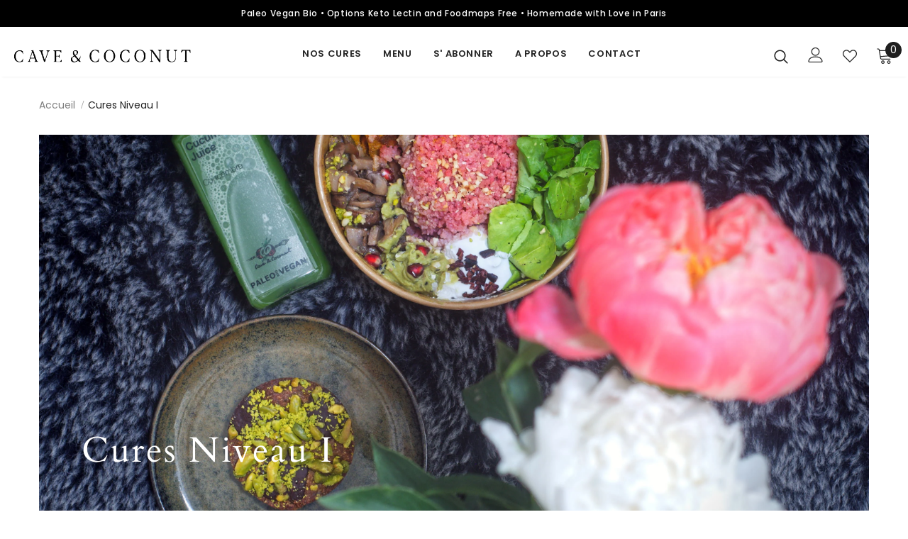

--- FILE ---
content_type: text/html; charset=utf-8
request_url: https://caveandcoconut.shop/collections/cures-niveau-i
body_size: 38251
content:
  <!doctype html>
<!--[if lt IE 7]><html class="no-js lt-ie9 lt-ie8 lt-ie7" lang="en"> <![endif]-->
<!--[if IE 7]><html class="no-js lt-ie9 lt-ie8" lang="en"> <![endif]-->
<!--[if IE 8]><html class="no-js lt-ie9" lang="en"> <![endif]-->
<!--[if IE 9 ]><html class="ie9 no-js"> <![endif]-->
<!--[if (gt IE 9)|!(IE)]><!--> <html class="no-js"> <!--<![endif]-->
<head>

  <!-- Basic page needs ================================================== -->
  <meta charset="utf-8">
  <meta http-equiv="X-UA-Compatible" content="IE=edge,chrome=1">
	
  <!-- Title and description ================================================== -->
   
  <title>
    Cures Niveau I
    
    

     &ndash; 
    Cave &amp; Coconut
    
  </title>
  

  

  <!-- Product meta ================================================== -->
  


  <meta property="og:type" content="website">
  <meta property="og:title" content="Cures Niveau I">
  



  <meta property="og:url" content="https://caveandcoconut.shop/collections/cures-niveau-i">
  <meta property="og:site_name" content="Cave &amp; Coconut">
  <!-- /snippets/twitter-card.liquid -->









  <!-- Helpers ================================================== -->
  <link rel="canonical" href="https://caveandcoconut.shop/collections/cures-niveau-i">
  <link canonical-shop-url="https://caveandcoconut.shop/">
  <meta name="viewport" content="width=device-width,initial-scale=1">
  <link rel="preload" href="//caveandcoconut.shop/cdn/shop/t/2/assets/vendor.min.css?v=72559489221033970801651483957" as="style">
  <link rel="preload" href="//caveandcoconut.shop/cdn/shop/t/2/assets/theme-styles.css?v=139690793243486254161679671381" as="style">
  <link rel="preload" href="//caveandcoconut.shop/cdn/shop/t/2/assets/theme-styles-responsive.css?v=14388578775565476511653241771" as="style">
  <link rel="preload" href="//caveandcoconut.shop/cdn/shop/t/2/assets/theme-settings.css?v=121027771344439568831709581936" as="style">
  <link rel="preload" href="//caveandcoconut.shop/cdn/shop/t/2/assets/header-05.css?v=180687859257110468381651483938" as="style">
  <link rel="preload" href="//caveandcoconut.shop/cdn/shop/t/2/assets/header-06.css?v=126606608905150543181651483938" as="style">
  <link rel="preload" href="//caveandcoconut.shop/cdn/shop/t/2/assets/header-07.css?v=100353581849455261521651483939" as="style">
  <link rel="preload" href="//caveandcoconut.shop/cdn/shop/t/2/assets/header-08.css?v=110770940473052809951651483939" as="style">
  <link rel="preload" href="//caveandcoconut.shop/cdn/shop/t/2/assets/footer-06.css?v=132629616272968652451651483928" as="style">
  <link rel="preload" href="//caveandcoconut.shop/cdn/shop/t/2/assets/footer-07.css?v=19457261069086938391651483929" as="style">
  <link rel="preload" href="//caveandcoconut.shop/cdn/shop/t/2/assets/footer-08.css?v=17161311055609253561651483929" as="style">
  <link rel="preload" href="//caveandcoconut.shop/cdn/shop/t/2/assets/footer-09.css?v=31723816694365087181651483930" as="style">
  <link rel="preload" href="//caveandcoconut.shop/cdn/shop/t/2/assets/product-skin.css?v=70141500689990277201652042517" as="style">
  <link rel="preload" href="//caveandcoconut.shop/cdn/shop/t/2/assets/layout_style_1170.css?v=84550429621618815821651486387" as="style">
  <link rel="preload" href="//caveandcoconut.shop/cdn/shop/t/2/assets/layout_style_fullwidth.css?v=139908533630461757151651483948" as="style">
  <link rel="preload" href="//caveandcoconut.shop/cdn/shop/t/2/assets/layout_style_flower.css?v=46301794337413993831651483948" as="style">
  <link rel="preload" href="//caveandcoconut.shop/cdn/shop/t/2/assets/layout_style_suppermarket.css?v=128954938120041481171651483949" as="style">
  <link rel="preload" href="//caveandcoconut.shop/cdn/shop/t/2/assets/layout_style_surfup.css?v=6333508663724808751651483949" as="style">
  <link rel="preload" href="//caveandcoconut.shop/cdn/shop/t/2/assets/product-supermarket.css?v=171093545267327271411651483952" as="style">
  <link rel="preload" href="//caveandcoconut.shop/cdn/shop/t/2/assets/jquery.min.js?v=56888366816115934351651483946" as="script">

  <!-- Favicon -->
  
  <link rel="shortcut icon" href="//caveandcoconut.shop/cdn/shop/files/faviconcave_32x32.png?v=1652353357" type="image/png">
  
  
  <!-- Styles -->
  <style>
    

        
        
        
        

        @font-face { font-display: swap;
  font-family: Poppins;
  font-weight: 400;
  font-style: normal;
  src: url("//caveandcoconut.shop/cdn/fonts/poppins/poppins_n4.0ba78fa5af9b0e1a374041b3ceaadf0a43b41362.woff2") format("woff2"),
       url("//caveandcoconut.shop/cdn/fonts/poppins/poppins_n4.214741a72ff2596839fc9760ee7a770386cf16ca.woff") format("woff");
}

        @font-face { font-display: swap;
  font-family: Poppins;
  font-weight: 500;
  font-style: normal;
  src: url("//caveandcoconut.shop/cdn/fonts/poppins/poppins_n5.ad5b4b72b59a00358afc706450c864c3c8323842.woff2") format("woff2"),
       url("//caveandcoconut.shop/cdn/fonts/poppins/poppins_n5.33757fdf985af2d24b32fcd84c9a09224d4b2c39.woff") format("woff");
}

        @font-face { font-display: swap;
  font-family: Poppins;
  font-weight: 600;
  font-style: normal;
  src: url("//caveandcoconut.shop/cdn/fonts/poppins/poppins_n6.aa29d4918bc243723d56b59572e18228ed0786f6.woff2") format("woff2"),
       url("//caveandcoconut.shop/cdn/fonts/poppins/poppins_n6.5f815d845fe073750885d5b7e619ee00e8111208.woff") format("woff");
}

        @font-face { font-display: swap;
  font-family: Poppins;
  font-weight: 700;
  font-style: normal;
  src: url("//caveandcoconut.shop/cdn/fonts/poppins/poppins_n7.56758dcf284489feb014a026f3727f2f20a54626.woff2") format("woff2"),
       url("//caveandcoconut.shop/cdn/fonts/poppins/poppins_n7.f34f55d9b3d3205d2cd6f64955ff4b36f0cfd8da.woff") format("woff");
}


		    

        
            
            
            
            
            
            @font-face { font-display: swap;
  font-family: Cardo;
  font-weight: 400;
  font-style: normal;
  src: url("//caveandcoconut.shop/cdn/fonts/cardo/cardo_n4.8d7bdd0369840597cbb62dc8a447619701d8d34a.woff2") format("woff2"),
       url("//caveandcoconut.shop/cdn/fonts/cardo/cardo_n4.23b63d1eff80cb5da813c4cccb6427058253ce24.woff") format("woff");
}

            
            
            @font-face { font-display: swap;
  font-family: Cardo;
  font-weight: 700;
  font-style: normal;
  src: url("//caveandcoconut.shop/cdn/fonts/cardo/cardo_n7.d1764502b55968f897125797ed59f6abd5dc8593.woff2") format("woff2"),
       url("//caveandcoconut.shop/cdn/fonts/cardo/cardo_n7.b5d64d4147ade913d679fed9918dc44cbe8121d2.woff") format("woff");
}


			      
        
    
    :root {
      --font_size: 14px;
      --font_size_minus1: 13px;
      --font_size_minus2: 12px;
      --font_size_minus3: 11px;
      --font_size_minus4: 10px;
      --font_size_plus1: 15px;
      --font_size_plus2: 16px;
      --font_size_plus3: 17px;
      --font_size_plus4: 18px;
      --font_size_plus5: 19px;
      --font_size_plus6: 20px;
      --font_size_plus7: 21px;
      --font_size_plus8: 22px;
      --font_size_plus9: 23px;
      --font_size_plus10: 24px;
      --font_size_plus11: 25px;
      --font_size_plus12: 26px;
      --font_size_plus13: 27px;
      --font_size_plus14: 28px;
      --font_size_plus15: 29px;
      --font_size_plus16: 30px;
      --font_size_plus18: 32px;
      --font_size_plus21: 35px;
      --font_size_plus22: 36px;
      --font_size_plus23: 37px;
      --font_size_plus24: 38px;
      --font_size_plus29: 43px;
      --font_size_plus33: 47px;
      --font_size_plus34: 48px;

	  --fonts_name: Poppins,sans-serif;
	  --fonts_name_2: Cardo,serif;

      /* Color */
      --body_bg: #ffffff;
      --body_color: #3c3c3c;
      --link_color: #57b14b;
      --link_color_hover: #232323;
      --link_color_underline: rgba(87, 177, 75, 0.3);

      /* Breadcrumb */
      --breadcrumb_color : #999999;
      --breadcrumb_text_transform : capitalize;

      /* Header and Title */
      --page_title_font_size: 20px;
      --page_title_font_size_minus4: 16px;
      --page_title_font_size_minus6: 14px;
      --page_title_font_size_plus5: 25px;
      --page_title_color: #232323;
      --page_title_text_align : left;
      --page_title_color_underline: rgba(35, 35, 35, 0.3);

      /* Product  */
      --product_name_font_size: 12px;
      --product_name_line_height: 22px;
      --product_text_transform: none;
      --product_name_font_weight: 500;
      --product_name_text_align: center;
      --product_vendor_text_transform: capitalize;
      --product_vendor_font_weight: 500;
      --product_vendor_font_size: 12px;

      --color_title_pr: #232323;
      --color_title_pr_hover: #232323;
      --color_title_pr_hover_underline: rgba(35, 35, 35, 0.3);
      --color_vendor : #232323;
      --sale_text : #ffffff;
      --bg_sale : #e95144;
      --custom_label_text : #ffffff;
      --custom_label_bg : #323232;
      --bundle_label_text : #ffffff;
      --bundle_label_bg : #232323;
      --new_label_text : #323232;
      --new_label_bg : #ffffff;
      --new_label_border : #f6f6f6;
      --sold_out_text : #ffffff;
      --bg_sold_out : #c1c1c1;
      --color_price: #232323;
      --color_price_sale: #e95144;
      --color_compare_price: #969696;
      --color_compare_product: #3c3c3c;
      
        
        --color_quick_view: rgba(255, 255, 255, 0.7);
        --bg_quick_view: rgba(0, 0, 0, 0.8);
        
      
      --border_quick_view: transparent;
      --color_wishlist: #232323;
      --bg_wishlist: #ffffff;
      --border_wishlist: transparent;
      --bg_wishlist_active: #ffe5e5;

      /* Button 1 */
      --background_1: #232323;
      --color_1 : #ffffff;
      --border_1 : #232323;

      /* Button 2 */
      --background_2: #ffffff;
      --color_2 : #232323;
      --border_2 : #232323;

      /* Button 3 */
      --background_3: #193126;
      --color_3 : #ffffff;
      --border_3 : #193126;

      /* Button Add To Cart */
      --color_add_to_cart : #fff;
      --border_add_to_cart : #000;
      --background_add_to_cart : #000;

      --color_add_to_cart_hover : #000;
      --border_add_to_cart_hover : #000;
      --background_add_to_cart_hover : #fff;


      /* Button */
      
        --button_font_family: Cardo,serif;
      
      --button_font_size: px;
      --button_font_weight: ;
      --button_border_radius: px;
      --button_border_width: px;
      --button_border_style: ;
      --button_text_align: ;
      --button_text_transform: ;
      --button_letter_spacing: ;
      --button_padding_top: px;
      --button_padding_bottom: px;
      --button_padding_left: px;
      --button_padding_right: px;

      

      /* Border Color */
      --border_widget_title : #e0e0e0;
      --border_color_1 : #ebebeb;
      --border_color_2: #e7e7e7;
      --border_page_title: #eaeaea;
      --border_input: #cbcbcb;
      --border_checkbox: #d0d0d0;
      --border_dropdown: #dadada;
      --border_bt_sidebar : #f6f6f6;
      --color_icon_drop: #6b6b6b;

      
          --color_ipt: #3c3c3c;
        

      
      --color_slick_arrow: #000000;
      --color_border_slick_arrow: #e5e5e5;
      --color_bg_slick_arrow: #e5e5e5;
      

      /*color Mobile*/

      --color_menu_mb: #232323;
      --color_menu_level3: #3c3c3c;

      /* Mixin ================= */
      
          --padding_btn: 20px 15px 18px !important;
          --padding_btn_bundle: 20px 15px 18px;
          --padding_btn_qv_add_to_cart: 20px 15px 18px;
          --font_size_btn: var(--font_size);
          --letter_spacing_btn: 0;
      

      
      
          --color-price-box: var(--color_compare_price);
      

      --color_review: #232323;
      --color_review_empty: #232323;

      --border-product-image: #e6e6e6;

      
      --border-radius-17: 17px;
      --border-radius-50: 50%;
      

      --ask_an_expert_positon: 20vh;
      --ask_an_expert_positon_tb: 14vh;
    }
</style>
  <link href="//caveandcoconut.shop/cdn/shop/t/2/assets/vendor.min.css?v=72559489221033970801651483957" rel="stylesheet" type="text/css" media="all" />
<link href="//caveandcoconut.shop/cdn/shop/t/2/assets/theme-styles.css?v=139690793243486254161679671381" rel="stylesheet" type="text/css" media="all" />
<link href="//caveandcoconut.shop/cdn/shop/t/2/assets/theme-styles-responsive.css?v=14388578775565476511653241771" rel="stylesheet" type="text/css" media="all" />
<link href="//caveandcoconut.shop/cdn/shop/t/2/assets/theme-settings.css?v=121027771344439568831709581936" rel="stylesheet" type="text/css" media="all" />



	<link href="//caveandcoconut.shop/cdn/shop/t/2/assets/layout_style_1170.css?v=84550429621618815821651486387" rel="stylesheet" type="text/css" media="all" />



















	<link href="//caveandcoconut.shop/cdn/shop/t/2/assets/product-skin.css?v=70141500689990277201652042517" rel="stylesheet" type="text/css" media="all" />
















  
   <!-- Scripts -->
  <script src="//caveandcoconut.shop/cdn/shop/t/2/assets/jquery.min.js?v=56888366816115934351651483946" type="text/javascript"></script>
<script src="//caveandcoconut.shop/cdn/shop/t/2/assets/jquery-cookie.min.js?v=72365755745404048181651483945" type="text/javascript"></script>
<script src="//caveandcoconut.shop/cdn/shop/t/2/assets/lazysizes.min.js?v=84414966064882348651651483950" type="text/javascript"></script>

<script>
  	window.lazySizesConfig = window.lazySizesConfig || {};
    lazySizesConfig.loadMode = 1;
    window.lazySizesConfig.init = false;
    lazySizes.init();
  
    window.ajax_cart = "upsell";
    window.money_format = "€{{amount_with_comma_separator}}";//"€{{amount_with_comma_separator}} EUR";
    window.shop_currency = "EUR";
    window.show_multiple_currencies = false;
    window.use_color_swatch = true;
    window.product_variant_name = true;
        window.color_swatch_style = "variant";
    window.enable_sidebar_multiple_choice = true;
    window.file_url = "//caveandcoconut.shop/cdn/shop/files/?v=496";
    window.asset_url = "";
    window.router = "";
    window.swatch_recently = "color";
    window.label_sale = "discount_sale";
    window.layout_style = "layout_style_1170";
    window.layout_home = "";
    window.product_style = "skin_1";
    window.category_style = "default";
    window.layout_body = "default";
        
    window.inventory_text = {
        in_stock: "En Stock",
        many_in_stock: "Beaucoup en Stock",
        out_of_stock: "Rupture de Stock",
        add_to_cart: "Ajouter au panier",
        add_all_to_cart: "Tout ajouter au Panier",
        sold_out: "Épuisé",
        select_options : "Choisir les Options",
        unavailable: "Non disponible",
        view_all_collection: "Tout Voir",
        no_more_product: "Plus de produit",
        show_options: "Voir les Variantes",
        hide_options: "Cacher les Variantes",
        adding : "Ajout",
        thank_you : "Merci",
        add_more : "Ajouter Plus",
        cart_feedback : "Ajouté",
        add_wishlist : "Ajouter à ma Liste de Souhaits",
        remove_wishlist : "Retirer",
        add_wishlist_1 : "Ajouter à ma Liste de Souhaits",
        remove_wishlist_1 : "Retirer",
        previous: "Préc.",
        next: "Suivant",
      	pre_order : "Pré-commander 🕒",
        hotStock: "Plus que [inventaire] en stock",
        view_more: "Tout Voir",
        view_less : "Voir Moins",
        show_more: "",
        show_less : "",
        days : "Jours",
        hours : "Heures",
        mins : "Minutes",
        secs : "Secondes",

        customlabel: "",
        newlabel: "Nouveau",
        salelabel: "Promo",
        soldoutlabel: "Épuisé",
        bundlelabel: "",

        message_compare : "Vous devez sélectionner au moins deux produits à comparer",
        message_iscart : "a été ajouté à votre Panier",

        add_compare : "Ajouter à la Comparaison",
        remove_compare : "Retirer",
        remove: "Retirer",
        warning_quantity: "Quantité Maximale",
    };
    window.multi_lang = false;
    window.collection_pagination_type = "scroll";

    window.newsletter_popup = false;
    window.hidden_newsletter = false;
    window.option_ptoduct1 = "size";
    window.option_ptoduct2 = "color";
    window.option_ptoduct3 = "option 3"

    /* Free Shipping Message */
    window.free_shipping_color1 = "#193126";  
    window.free_shipping_color2 = "#193126";
    window.free_shipping_color3 = "#193126";
    window.free_shipping_price = 800;
    window.free_shipping_text = {
        free_shipping_message_1: "Vous avez obtenu la livraison gratuite !",
        free_shipping_message_2:"Plus que",
        free_shipping_message_3: "pour obtenir",
        free_shipping_message_4: "la livraison gratuite Mondial Relay en FRANCE Metropolitaine Uniquement",
        free_shipping_1: "Gratuit",
        free_shipping_2: "",
    }

</script>

  <!-- Header hook for plugins ================================ -->
  <script>window.performance && window.performance.mark && window.performance.mark('shopify.content_for_header.start');</script><meta id="shopify-digital-wallet" name="shopify-digital-wallet" content="/59592310841/digital_wallets/dialog">
<link rel="alternate" type="application/atom+xml" title="Feed" href="/collections/cures-niveau-i.atom" />
<link rel="alternate" type="application/json+oembed" href="https://caveandcoconut.shop/collections/cures-niveau-i.oembed">
<script async="async" src="/checkouts/internal/preloads.js?locale=fr-FR"></script>
<script id="shopify-features" type="application/json">{"accessToken":"822f1f9720d49329f688d80d42d1b3df","betas":["rich-media-storefront-analytics"],"domain":"caveandcoconut.shop","predictiveSearch":true,"shopId":59592310841,"locale":"fr"}</script>
<script>var Shopify = Shopify || {};
Shopify.shop = "cave-and-coconut.myshopify.com";
Shopify.locale = "fr";
Shopify.currency = {"active":"EUR","rate":"1.0"};
Shopify.country = "FR";
Shopify.theme = {"name":"Ella-5.1.0-sections-ready","id":125587587129,"schema_name":"Ella","schema_version":"5.1.0","theme_store_id":null,"role":"main"};
Shopify.theme.handle = "null";
Shopify.theme.style = {"id":null,"handle":null};
Shopify.cdnHost = "caveandcoconut.shop/cdn";
Shopify.routes = Shopify.routes || {};
Shopify.routes.root = "/";</script>
<script type="module">!function(o){(o.Shopify=o.Shopify||{}).modules=!0}(window);</script>
<script>!function(o){function n(){var o=[];function n(){o.push(Array.prototype.slice.apply(arguments))}return n.q=o,n}var t=o.Shopify=o.Shopify||{};t.loadFeatures=n(),t.autoloadFeatures=n()}(window);</script>
<script id="shop-js-analytics" type="application/json">{"pageType":"collection"}</script>
<script defer="defer" async type="module" src="//caveandcoconut.shop/cdn/shopifycloud/shop-js/modules/v2/client.init-shop-cart-sync_INwxTpsh.fr.esm.js"></script>
<script defer="defer" async type="module" src="//caveandcoconut.shop/cdn/shopifycloud/shop-js/modules/v2/chunk.common_YNAa1F1g.esm.js"></script>
<script type="module">
  await import("//caveandcoconut.shop/cdn/shopifycloud/shop-js/modules/v2/client.init-shop-cart-sync_INwxTpsh.fr.esm.js");
await import("//caveandcoconut.shop/cdn/shopifycloud/shop-js/modules/v2/chunk.common_YNAa1F1g.esm.js");

  window.Shopify.SignInWithShop?.initShopCartSync?.({"fedCMEnabled":true,"windoidEnabled":true});

</script>
<script id="__st">var __st={"a":59592310841,"offset":3600,"reqid":"2c695391-c0ea-4b1a-9dbf-09a889677600-1768991561","pageurl":"caveandcoconut.shop\/collections\/cures-niveau-i","u":"34a3d75de7ed","p":"collection","rtyp":"collection","rid":634160316745};</script>
<script>window.ShopifyPaypalV4VisibilityTracking = true;</script>
<script id="captcha-bootstrap">!function(){'use strict';const t='contact',e='account',n='new_comment',o=[[t,t],['blogs',n],['comments',n],[t,'customer']],c=[[e,'customer_login'],[e,'guest_login'],[e,'recover_customer_password'],[e,'create_customer']],r=t=>t.map((([t,e])=>`form[action*='/${t}']:not([data-nocaptcha='true']) input[name='form_type'][value='${e}']`)).join(','),a=t=>()=>t?[...document.querySelectorAll(t)].map((t=>t.form)):[];function s(){const t=[...o],e=r(t);return a(e)}const i='password',u='form_key',d=['recaptcha-v3-token','g-recaptcha-response','h-captcha-response',i],f=()=>{try{return window.sessionStorage}catch{return}},m='__shopify_v',_=t=>t.elements[u];function p(t,e,n=!1){try{const o=window.sessionStorage,c=JSON.parse(o.getItem(e)),{data:r}=function(t){const{data:e,action:n}=t;return t[m]||n?{data:e,action:n}:{data:t,action:n}}(c);for(const[e,n]of Object.entries(r))t.elements[e]&&(t.elements[e].value=n);n&&o.removeItem(e)}catch(o){console.error('form repopulation failed',{error:o})}}const l='form_type',E='cptcha';function T(t){t.dataset[E]=!0}const w=window,h=w.document,L='Shopify',v='ce_forms',y='captcha';let A=!1;((t,e)=>{const n=(g='f06e6c50-85a8-45c8-87d0-21a2b65856fe',I='https://cdn.shopify.com/shopifycloud/storefront-forms-hcaptcha/ce_storefront_forms_captcha_hcaptcha.v1.5.2.iife.js',D={infoText:'Protégé par hCaptcha',privacyText:'Confidentialité',termsText:'Conditions'},(t,e,n)=>{const o=w[L][v],c=o.bindForm;if(c)return c(t,g,e,D).then(n);var r;o.q.push([[t,g,e,D],n]),r=I,A||(h.body.append(Object.assign(h.createElement('script'),{id:'captcha-provider',async:!0,src:r})),A=!0)});var g,I,D;w[L]=w[L]||{},w[L][v]=w[L][v]||{},w[L][v].q=[],w[L][y]=w[L][y]||{},w[L][y].protect=function(t,e){n(t,void 0,e),T(t)},Object.freeze(w[L][y]),function(t,e,n,w,h,L){const[v,y,A,g]=function(t,e,n){const i=e?o:[],u=t?c:[],d=[...i,...u],f=r(d),m=r(i),_=r(d.filter((([t,e])=>n.includes(e))));return[a(f),a(m),a(_),s()]}(w,h,L),I=t=>{const e=t.target;return e instanceof HTMLFormElement?e:e&&e.form},D=t=>v().includes(t);t.addEventListener('submit',(t=>{const e=I(t);if(!e)return;const n=D(e)&&!e.dataset.hcaptchaBound&&!e.dataset.recaptchaBound,o=_(e),c=g().includes(e)&&(!o||!o.value);(n||c)&&t.preventDefault(),c&&!n&&(function(t){try{if(!f())return;!function(t){const e=f();if(!e)return;const n=_(t);if(!n)return;const o=n.value;o&&e.removeItem(o)}(t);const e=Array.from(Array(32),(()=>Math.random().toString(36)[2])).join('');!function(t,e){_(t)||t.append(Object.assign(document.createElement('input'),{type:'hidden',name:u})),t.elements[u].value=e}(t,e),function(t,e){const n=f();if(!n)return;const o=[...t.querySelectorAll(`input[type='${i}']`)].map((({name:t})=>t)),c=[...d,...o],r={};for(const[a,s]of new FormData(t).entries())c.includes(a)||(r[a]=s);n.setItem(e,JSON.stringify({[m]:1,action:t.action,data:r}))}(t,e)}catch(e){console.error('failed to persist form',e)}}(e),e.submit())}));const S=(t,e)=>{t&&!t.dataset[E]&&(n(t,e.some((e=>e===t))),T(t))};for(const o of['focusin','change'])t.addEventListener(o,(t=>{const e=I(t);D(e)&&S(e,y())}));const B=e.get('form_key'),M=e.get(l),P=B&&M;t.addEventListener('DOMContentLoaded',(()=>{const t=y();if(P)for(const e of t)e.elements[l].value===M&&p(e,B);[...new Set([...A(),...v().filter((t=>'true'===t.dataset.shopifyCaptcha))])].forEach((e=>S(e,t)))}))}(h,new URLSearchParams(w.location.search),n,t,e,['guest_login'])})(!0,!0)}();</script>
<script integrity="sha256-4kQ18oKyAcykRKYeNunJcIwy7WH5gtpwJnB7kiuLZ1E=" data-source-attribution="shopify.loadfeatures" defer="defer" src="//caveandcoconut.shop/cdn/shopifycloud/storefront/assets/storefront/load_feature-a0a9edcb.js" crossorigin="anonymous"></script>
<script data-source-attribution="shopify.dynamic_checkout.dynamic.init">var Shopify=Shopify||{};Shopify.PaymentButton=Shopify.PaymentButton||{isStorefrontPortableWallets:!0,init:function(){window.Shopify.PaymentButton.init=function(){};var t=document.createElement("script");t.src="https://caveandcoconut.shop/cdn/shopifycloud/portable-wallets/latest/portable-wallets.fr.js",t.type="module",document.head.appendChild(t)}};
</script>
<script data-source-attribution="shopify.dynamic_checkout.buyer_consent">
  function portableWalletsHideBuyerConsent(e){var t=document.getElementById("shopify-buyer-consent"),n=document.getElementById("shopify-subscription-policy-button");t&&n&&(t.classList.add("hidden"),t.setAttribute("aria-hidden","true"),n.removeEventListener("click",e))}function portableWalletsShowBuyerConsent(e){var t=document.getElementById("shopify-buyer-consent"),n=document.getElementById("shopify-subscription-policy-button");t&&n&&(t.classList.remove("hidden"),t.removeAttribute("aria-hidden"),n.addEventListener("click",e))}window.Shopify?.PaymentButton&&(window.Shopify.PaymentButton.hideBuyerConsent=portableWalletsHideBuyerConsent,window.Shopify.PaymentButton.showBuyerConsent=portableWalletsShowBuyerConsent);
</script>
<script data-source-attribution="shopify.dynamic_checkout.cart.bootstrap">document.addEventListener("DOMContentLoaded",(function(){function t(){return document.querySelector("shopify-accelerated-checkout-cart, shopify-accelerated-checkout")}if(t())Shopify.PaymentButton.init();else{new MutationObserver((function(e,n){t()&&(Shopify.PaymentButton.init(),n.disconnect())})).observe(document.body,{childList:!0,subtree:!0})}}));
</script>

<script>window.performance && window.performance.mark && window.performance.mark('shopify.content_for_header.end');</script>
  

  <!--[if lt IE 9]>
  <script src="//html5shiv.googlecode.com/svn/trunk/html5.js" type="text/javascript"></script>
  <![endif]-->

  
  
  

  <script>

    Shopify.productOptionsMap = {};
    Shopify.quickViewOptionsMap = {};

    Shopify.updateOptionsInSelector = function(selectorIndex, wrapperSlt) {
        Shopify.optionsMap = wrapperSlt === '.product' ? Shopify.productOptionsMap : Shopify.quickViewOptionsMap;

        switch (selectorIndex) {
            case 0:
                var key = 'root';
                var selector = $(wrapperSlt + ' .single-option-selector:eq(0)');
                break;
            case 1:
                var key = $(wrapperSlt + ' .single-option-selector:eq(0)').val();
                var selector = $(wrapperSlt + ' .single-option-selector:eq(1)');
                break;
            case 2:
                var key = $(wrapperSlt + ' .single-option-selector:eq(0)').val();
                key += ' / ' + $(wrapperSlt + ' .single-option-selector:eq(1)').val();
                var selector = $(wrapperSlt + ' .single-option-selector:eq(2)');
        }

        var initialValue = selector.val();
        selector.empty();

        var availableOptions = Shopify.optionsMap[key];

        if (availableOptions && availableOptions.length) {
            for (var i = 0; i < availableOptions.length; i++) {
                var option = availableOptions[i].replace('-sold-out','');
                var newOption = $('<option></option>').val(option).html(option);

                selector.append(newOption);
            }

            $(wrapperSlt + ' .swatch[data-option-index="' + selectorIndex + '"] .swatch-element').each(function() {
                // debugger;
                if ($.inArray($(this).attr('data-value'), availableOptions) !== -1) {
                    $(this).addClass('available').removeClass('soldout').find(':radio').prop('disabled',false).prop('checked',true);
                }
                else {
                    if ($.inArray($(this).attr('data-value') + '-sold-out', availableOptions) !== -1) {
                        $(this).addClass('available').addClass('soldout').find(':radio').prop('disabled',false).prop('checked',true);
                    } else {
                        $(this).removeClass('available').addClass('soldout').find(':radio').prop('disabled',true).prop('checked',false);
                    }
                    
                }
            });

            if ($.inArray(initialValue, availableOptions) !== -1) {
                selector.val(initialValue);
            }

            selector.trigger('change');
        };
    };

    Shopify.linkOptionSelectors = function(product, wrapperSlt, check) {
        // Building our mapping object.
        Shopify.optionsMap = wrapperSlt === '.product' ? Shopify.productOptionsMap : Shopify.quickViewOptionsMap;
        var arr_1= [],
            arr_2= [],
            arr_3= [];

        Shopify.optionsMap['root'] == [];
        for (var i = 0; i < product.variants.length; i++) {
            var variant = product.variants[i];
            if (variant) {
                var key1 = variant.option1;
                var key2 = variant.option1 + ' / ' + variant.option2;
                Shopify.optionsMap[key1] = [];
                Shopify.optionsMap[key2] = [];
            }
        }
        for (var i = 0; i < product.variants.length; i++) {
            var variant = product.variants[i];
            if (variant) {
                if (window.use_color_swatch) {
                    if (variant.available) {
                        // Gathering values for the 1st drop-down.
                        Shopify.optionsMap['root'] = Shopify.optionsMap['root'] || [];

                        // if ($.inArray(variant.option1 + '-sold-out', Shopify.optionsMap['root']) !== -1) {
                        //     Shopify.optionsMap['root'].pop();
                        // } 

                        arr_1.push(variant.option1);
                        arr_1 = $.unique(arr_1);

                        Shopify.optionsMap['root'].push(variant.option1);

                        Shopify.optionsMap['root'] = Shopify.uniq(Shopify.optionsMap['root']);

                        // Gathering values for the 2nd drop-down.
                        if (product.options.length > 1) {
                        var key = variant.option1;
                            Shopify.optionsMap[key] = Shopify.optionsMap[key] || [];
                            // if ($.inArray(variant.option2 + '-sold-out', Shopify.optionsMap[key]) !== -1) {
                            //     Shopify.optionsMap[key].pop();
                            // } 
                            Shopify.optionsMap[key].push(variant.option2);
                            if ($.inArray(variant.option2, arr_2) === -1) {
                                arr_2.push(variant.option2);
                                arr_2 = $.unique(arr_2);
                            }
                            Shopify.optionsMap[key] = Shopify.uniq(Shopify.optionsMap[key]);
                        }

                        // Gathering values for the 3rd drop-down.
                        if (product.options.length === 3) {
                            var key = variant.option1 + ' / ' + variant.option2;
                            Shopify.optionsMap[key] = Shopify.optionsMap[key] || [];
                            Shopify.optionsMap[key].push(variant.option3);

                            if ($.inArray(variant.option3, arr_3) === -1) {
                                arr_3.push(variant.option3);
                                arr_3 = $.unique(arr_3);
                            }
                            
                            Shopify.optionsMap[key] = Shopify.uniq(Shopify.optionsMap[key]);
                        }
                    } else {
                        // Gathering values for the 1st drop-down.
                        Shopify.optionsMap['root'] = Shopify.optionsMap['root'] || [];
                        if ($.inArray(variant.option1, arr_1) === -1) {
                            Shopify.optionsMap['root'].push(variant.option1 + '-sold-out');
                        }
                        
                        Shopify.optionsMap['root'] = Shopify.uniq(Shopify.optionsMap['root']);

                        // Gathering values for the 2nd drop-down.
                        if (product.options.length > 1) {
                            var key = variant.option1;
                            Shopify.optionsMap[key] = Shopify.optionsMap[key] || [];
                            // Shopify.optionsMap[key].push(variant.option2);

                            // if ($.inArray(variant.option2, arr_2) === -1) {
                                Shopify.optionsMap[key].push(variant.option2 + '-sold-out');
                            // }
                            
                            Shopify.optionsMap[key] = Shopify.uniq(Shopify.optionsMap[key]);
                        }

                        // Gathering values for the 3rd drop-down.
                        if (product.options.length === 3) {
                            var key = variant.option1 + ' / ' + variant.option2;
                            Shopify.optionsMap[key] = Shopify.optionsMap[key] || [];
//                             if ($.inArray(variant.option3, arr_3) === -1) {
                                Shopify.optionsMap[key].push(variant.option3 + '-sold-out');
//                             }
                            Shopify.optionsMap[key] = Shopify.uniq(Shopify.optionsMap[key]);
                        }

                    }
                } else {
                    // Gathering values for the 1st drop-down.
                    if (check) {
                        if (variant.available) {
                            Shopify.optionsMap['root'] = Shopify.optionsMap['root'] || [];
                            Shopify.optionsMap['root'].push(variant.option1);
                            Shopify.optionsMap['root'] = Shopify.uniq(Shopify.optionsMap['root']);

                            // Gathering values for the 2nd drop-down.
                            if (product.options.length > 1) {
                            var key = variant.option1;
                                Shopify.optionsMap[key] = Shopify.optionsMap[key] || [];
                                Shopify.optionsMap[key].push(variant.option2);
                                Shopify.optionsMap[key] = Shopify.uniq(Shopify.optionsMap[key]);
                            }

                            // Gathering values for the 3rd drop-down.
                            if (product.options.length === 3) {
                                var key = variant.option1 + ' / ' + variant.option2;
                                Shopify.optionsMap[key] = Shopify.optionsMap[key] || [];
                                Shopify.optionsMap[key].push(variant.option3);
                                Shopify.optionsMap[key] = Shopify.uniq(Shopify.optionsMap[key]);
                            }
                        }
                    } else {
                        Shopify.optionsMap['root'] = Shopify.optionsMap['root'] || [];

                        Shopify.optionsMap['root'].push(variant.option1);
                        Shopify.optionsMap['root'] = Shopify.uniq(Shopify.optionsMap['root']);

                        // Gathering values for the 2nd drop-down.
                        if (product.options.length > 1) {
                        var key = variant.option1;
                            Shopify.optionsMap[key] = Shopify.optionsMap[key] || [];
                            Shopify.optionsMap[key].push(variant.option2);
                            Shopify.optionsMap[key] = Shopify.uniq(Shopify.optionsMap[key]);
                        }

                        // Gathering values for the 3rd drop-down.
                        if (product.options.length === 3) {
                            var key = variant.option1 + ' / ' + variant.option2;
                            Shopify.optionsMap[key] = Shopify.optionsMap[key] || [];
                            Shopify.optionsMap[key].push(variant.option3);
                            Shopify.optionsMap[key] = Shopify.uniq(Shopify.optionsMap[key]);
                        }
                    }
                    
                }
            }
        };

        // Update options right away.
        Shopify.updateOptionsInSelector(0, wrapperSlt);

        if (product.options.length > 1) Shopify.updateOptionsInSelector(1, wrapperSlt);
        if (product.options.length === 3) Shopify.updateOptionsInSelector(2, wrapperSlt);

        // When there is an update in the first dropdown.
        $(wrapperSlt + " .single-option-selector:eq(0)").change(function() {
            Shopify.updateOptionsInSelector(1, wrapperSlt);
            if (product.options.length === 3) Shopify.updateOptionsInSelector(2, wrapperSlt);
            return true;
        });

        // When there is an update in the second dropdown.
        $(wrapperSlt + " .single-option-selector:eq(1)").change(function() {
            if (product.options.length === 3) Shopify.updateOptionsInSelector(2, wrapperSlt);
            return true;
        });
    };
</script>
  

<script src="https://cdn.shopify.com/extensions/019b8d54-2388-79d8-becc-d32a3afe2c7a/omnisend-50/assets/omnisend-in-shop.js" type="text/javascript" defer="defer"></script>
<meta property="og:image" content="https://cdn.shopify.com/s/files/1/0595/9231/0841/files/logo2_98c6a18a-f075-49bb-8339-60eb37e12ab9.png?height=628&pad_color=ffffff&v=1651683740&width=1200" />
<meta property="og:image:secure_url" content="https://cdn.shopify.com/s/files/1/0595/9231/0841/files/logo2_98c6a18a-f075-49bb-8339-60eb37e12ab9.png?height=628&pad_color=ffffff&v=1651683740&width=1200" />
<meta property="og:image:width" content="1200" />
<meta property="og:image:height" content="628" />
<link href="https://monorail-edge.shopifysvc.com" rel="dns-prefetch">
<script>(function(){if ("sendBeacon" in navigator && "performance" in window) {try {var session_token_from_headers = performance.getEntriesByType('navigation')[0].serverTiming.find(x => x.name == '_s').description;} catch {var session_token_from_headers = undefined;}var session_cookie_matches = document.cookie.match(/_shopify_s=([^;]*)/);var session_token_from_cookie = session_cookie_matches && session_cookie_matches.length === 2 ? session_cookie_matches[1] : "";var session_token = session_token_from_headers || session_token_from_cookie || "";function handle_abandonment_event(e) {var entries = performance.getEntries().filter(function(entry) {return /monorail-edge.shopifysvc.com/.test(entry.name);});if (!window.abandonment_tracked && entries.length === 0) {window.abandonment_tracked = true;var currentMs = Date.now();var navigation_start = performance.timing.navigationStart;var payload = {shop_id: 59592310841,url: window.location.href,navigation_start,duration: currentMs - navigation_start,session_token,page_type: "collection"};window.navigator.sendBeacon("https://monorail-edge.shopifysvc.com/v1/produce", JSON.stringify({schema_id: "online_store_buyer_site_abandonment/1.1",payload: payload,metadata: {event_created_at_ms: currentMs,event_sent_at_ms: currentMs}}));}}window.addEventListener('pagehide', handle_abandonment_event);}}());</script>
<script id="web-pixels-manager-setup">(function e(e,d,r,n,o){if(void 0===o&&(o={}),!Boolean(null===(a=null===(i=window.Shopify)||void 0===i?void 0:i.analytics)||void 0===a?void 0:a.replayQueue)){var i,a;window.Shopify=window.Shopify||{};var t=window.Shopify;t.analytics=t.analytics||{};var s=t.analytics;s.replayQueue=[],s.publish=function(e,d,r){return s.replayQueue.push([e,d,r]),!0};try{self.performance.mark("wpm:start")}catch(e){}var l=function(){var e={modern:/Edge?\/(1{2}[4-9]|1[2-9]\d|[2-9]\d{2}|\d{4,})\.\d+(\.\d+|)|Firefox\/(1{2}[4-9]|1[2-9]\d|[2-9]\d{2}|\d{4,})\.\d+(\.\d+|)|Chrom(ium|e)\/(9{2}|\d{3,})\.\d+(\.\d+|)|(Maci|X1{2}).+ Version\/(15\.\d+|(1[6-9]|[2-9]\d|\d{3,})\.\d+)([,.]\d+|)( \(\w+\)|)( Mobile\/\w+|) Safari\/|Chrome.+OPR\/(9{2}|\d{3,})\.\d+\.\d+|(CPU[ +]OS|iPhone[ +]OS|CPU[ +]iPhone|CPU IPhone OS|CPU iPad OS)[ +]+(15[._]\d+|(1[6-9]|[2-9]\d|\d{3,})[._]\d+)([._]\d+|)|Android:?[ /-](13[3-9]|1[4-9]\d|[2-9]\d{2}|\d{4,})(\.\d+|)(\.\d+|)|Android.+Firefox\/(13[5-9]|1[4-9]\d|[2-9]\d{2}|\d{4,})\.\d+(\.\d+|)|Android.+Chrom(ium|e)\/(13[3-9]|1[4-9]\d|[2-9]\d{2}|\d{4,})\.\d+(\.\d+|)|SamsungBrowser\/([2-9]\d|\d{3,})\.\d+/,legacy:/Edge?\/(1[6-9]|[2-9]\d|\d{3,})\.\d+(\.\d+|)|Firefox\/(5[4-9]|[6-9]\d|\d{3,})\.\d+(\.\d+|)|Chrom(ium|e)\/(5[1-9]|[6-9]\d|\d{3,})\.\d+(\.\d+|)([\d.]+$|.*Safari\/(?![\d.]+ Edge\/[\d.]+$))|(Maci|X1{2}).+ Version\/(10\.\d+|(1[1-9]|[2-9]\d|\d{3,})\.\d+)([,.]\d+|)( \(\w+\)|)( Mobile\/\w+|) Safari\/|Chrome.+OPR\/(3[89]|[4-9]\d|\d{3,})\.\d+\.\d+|(CPU[ +]OS|iPhone[ +]OS|CPU[ +]iPhone|CPU IPhone OS|CPU iPad OS)[ +]+(10[._]\d+|(1[1-9]|[2-9]\d|\d{3,})[._]\d+)([._]\d+|)|Android:?[ /-](13[3-9]|1[4-9]\d|[2-9]\d{2}|\d{4,})(\.\d+|)(\.\d+|)|Mobile Safari.+OPR\/([89]\d|\d{3,})\.\d+\.\d+|Android.+Firefox\/(13[5-9]|1[4-9]\d|[2-9]\d{2}|\d{4,})\.\d+(\.\d+|)|Android.+Chrom(ium|e)\/(13[3-9]|1[4-9]\d|[2-9]\d{2}|\d{4,})\.\d+(\.\d+|)|Android.+(UC? ?Browser|UCWEB|U3)[ /]?(15\.([5-9]|\d{2,})|(1[6-9]|[2-9]\d|\d{3,})\.\d+)\.\d+|SamsungBrowser\/(5\.\d+|([6-9]|\d{2,})\.\d+)|Android.+MQ{2}Browser\/(14(\.(9|\d{2,})|)|(1[5-9]|[2-9]\d|\d{3,})(\.\d+|))(\.\d+|)|K[Aa][Ii]OS\/(3\.\d+|([4-9]|\d{2,})\.\d+)(\.\d+|)/},d=e.modern,r=e.legacy,n=navigator.userAgent;return n.match(d)?"modern":n.match(r)?"legacy":"unknown"}(),u="modern"===l?"modern":"legacy",c=(null!=n?n:{modern:"",legacy:""})[u],f=function(e){return[e.baseUrl,"/wpm","/b",e.hashVersion,"modern"===e.buildTarget?"m":"l",".js"].join("")}({baseUrl:d,hashVersion:r,buildTarget:u}),m=function(e){var d=e.version,r=e.bundleTarget,n=e.surface,o=e.pageUrl,i=e.monorailEndpoint;return{emit:function(e){var a=e.status,t=e.errorMsg,s=(new Date).getTime(),l=JSON.stringify({metadata:{event_sent_at_ms:s},events:[{schema_id:"web_pixels_manager_load/3.1",payload:{version:d,bundle_target:r,page_url:o,status:a,surface:n,error_msg:t},metadata:{event_created_at_ms:s}}]});if(!i)return console&&console.warn&&console.warn("[Web Pixels Manager] No Monorail endpoint provided, skipping logging."),!1;try{return self.navigator.sendBeacon.bind(self.navigator)(i,l)}catch(e){}var u=new XMLHttpRequest;try{return u.open("POST",i,!0),u.setRequestHeader("Content-Type","text/plain"),u.send(l),!0}catch(e){return console&&console.warn&&console.warn("[Web Pixels Manager] Got an unhandled error while logging to Monorail."),!1}}}}({version:r,bundleTarget:l,surface:e.surface,pageUrl:self.location.href,monorailEndpoint:e.monorailEndpoint});try{o.browserTarget=l,function(e){var d=e.src,r=e.async,n=void 0===r||r,o=e.onload,i=e.onerror,a=e.sri,t=e.scriptDataAttributes,s=void 0===t?{}:t,l=document.createElement("script"),u=document.querySelector("head"),c=document.querySelector("body");if(l.async=n,l.src=d,a&&(l.integrity=a,l.crossOrigin="anonymous"),s)for(var f in s)if(Object.prototype.hasOwnProperty.call(s,f))try{l.dataset[f]=s[f]}catch(e){}if(o&&l.addEventListener("load",o),i&&l.addEventListener("error",i),u)u.appendChild(l);else{if(!c)throw new Error("Did not find a head or body element to append the script");c.appendChild(l)}}({src:f,async:!0,onload:function(){if(!function(){var e,d;return Boolean(null===(d=null===(e=window.Shopify)||void 0===e?void 0:e.analytics)||void 0===d?void 0:d.initialized)}()){var d=window.webPixelsManager.init(e)||void 0;if(d){var r=window.Shopify.analytics;r.replayQueue.forEach((function(e){var r=e[0],n=e[1],o=e[2];d.publishCustomEvent(r,n,o)})),r.replayQueue=[],r.publish=d.publishCustomEvent,r.visitor=d.visitor,r.initialized=!0}}},onerror:function(){return m.emit({status:"failed",errorMsg:"".concat(f," has failed to load")})},sri:function(e){var d=/^sha384-[A-Za-z0-9+/=]+$/;return"string"==typeof e&&d.test(e)}(c)?c:"",scriptDataAttributes:o}),m.emit({status:"loading"})}catch(e){m.emit({status:"failed",errorMsg:(null==e?void 0:e.message)||"Unknown error"})}}})({shopId: 59592310841,storefrontBaseUrl: "https://caveandcoconut.shop",extensionsBaseUrl: "https://extensions.shopifycdn.com/cdn/shopifycloud/web-pixels-manager",monorailEndpoint: "https://monorail-edge.shopifysvc.com/unstable/produce_batch",surface: "storefront-renderer",enabledBetaFlags: ["2dca8a86"],webPixelsConfigList: [{"id":"shopify-app-pixel","configuration":"{}","eventPayloadVersion":"v1","runtimeContext":"STRICT","scriptVersion":"0450","apiClientId":"shopify-pixel","type":"APP","privacyPurposes":["ANALYTICS","MARKETING"]},{"id":"shopify-custom-pixel","eventPayloadVersion":"v1","runtimeContext":"LAX","scriptVersion":"0450","apiClientId":"shopify-pixel","type":"CUSTOM","privacyPurposes":["ANALYTICS","MARKETING"]}],isMerchantRequest: false,initData: {"shop":{"name":"Cave \u0026 Coconut","paymentSettings":{"currencyCode":"EUR"},"myshopifyDomain":"cave-and-coconut.myshopify.com","countryCode":"FR","storefrontUrl":"https:\/\/caveandcoconut.shop"},"customer":null,"cart":null,"checkout":null,"productVariants":[],"purchasingCompany":null},},"https://caveandcoconut.shop/cdn","fcfee988w5aeb613cpc8e4bc33m6693e112",{"modern":"","legacy":""},{"shopId":"59592310841","storefrontBaseUrl":"https:\/\/caveandcoconut.shop","extensionBaseUrl":"https:\/\/extensions.shopifycdn.com\/cdn\/shopifycloud\/web-pixels-manager","surface":"storefront-renderer","enabledBetaFlags":"[\"2dca8a86\"]","isMerchantRequest":"false","hashVersion":"fcfee988w5aeb613cpc8e4bc33m6693e112","publish":"custom","events":"[[\"page_viewed\",{}],[\"collection_viewed\",{\"collection\":{\"id\":\"634160316745\",\"title\":\"Cures Niveau I\",\"productVariants\":[{\"price\":{\"amount\":99.0,\"currencyCode\":\"EUR\"},\"product\":{\"title\":\"Niveau I - Celery Healer Cure\",\"vendor\":\"Cave-and-coconut\",\"id\":\"6743619895353\",\"untranslatedTitle\":\"Niveau I - Celery Healer Cure\",\"url\":\"\/products\/celery-healer-cure\",\"type\":\"\"},\"id\":\"40192605388857\",\"image\":{\"src\":\"\/\/caveandcoconut.shop\/cdn\/shop\/products\/Niveau1_4.jpg?v=1652117075\"},\"sku\":\"\",\"title\":\"7 Jours\",\"untranslatedTitle\":\"7 Jours\"},{\"price\":{\"amount\":99.0,\"currencyCode\":\"EUR\"},\"product\":{\"title\":\"Niveau I - Alkaline Cure\",\"vendor\":\"Cave-and-coconut\",\"id\":\"8923636695369\",\"untranslatedTitle\":\"Niveau I - Alkaline Cure\",\"url\":\"\/products\/copie-de-niveau-i-alkaline-cure-1\",\"type\":\"\"},\"id\":\"49590828237129\",\"image\":{\"src\":\"\/\/caveandcoconut.shop\/cdn\/shop\/files\/CureAlkaline.webp?v=1709581868\"},\"sku\":null,\"title\":\"7 Jours\",\"untranslatedTitle\":\"7 Jours\"},{\"price\":{\"amount\":99.0,\"currencyCode\":\"EUR\"},\"product\":{\"title\":\"Niveau I - Cucumber Hydrator Cure\",\"vendor\":\"Cave-and-coconut\",\"id\":\"8924035416393\",\"untranslatedTitle\":\"Niveau I - Cucumber Hydrator Cure\",\"url\":\"\/products\/niveau-i-cucumber-hydrator-cure\",\"type\":\"\"},\"id\":\"49593107841353\",\"image\":{\"src\":\"\/\/caveandcoconut.shop\/cdn\/shop\/files\/1709581941605.jpg?v=1709582147\"},\"sku\":null,\"title\":\"7 Jours\",\"untranslatedTitle\":\"7 Jours\"}]}}]]"});</script><script>
  window.ShopifyAnalytics = window.ShopifyAnalytics || {};
  window.ShopifyAnalytics.meta = window.ShopifyAnalytics.meta || {};
  window.ShopifyAnalytics.meta.currency = 'EUR';
  var meta = {"products":[{"id":6743619895353,"gid":"gid:\/\/shopify\/Product\/6743619895353","vendor":"Cave-and-coconut","type":"","handle":"celery-healer-cure","variants":[{"id":40192605388857,"price":9900,"name":"Niveau I - Celery Healer Cure - 7 Jours","public_title":"7 Jours","sku":""}],"remote":false},{"id":8923636695369,"gid":"gid:\/\/shopify\/Product\/8923636695369","vendor":"Cave-and-coconut","type":"","handle":"copie-de-niveau-i-alkaline-cure-1","variants":[{"id":49590828237129,"price":9900,"name":"Niveau I - Alkaline Cure - 7 Jours","public_title":"7 Jours","sku":null}],"remote":false},{"id":8924035416393,"gid":"gid:\/\/shopify\/Product\/8924035416393","vendor":"Cave-and-coconut","type":"","handle":"niveau-i-cucumber-hydrator-cure","variants":[{"id":49593107841353,"price":9900,"name":"Niveau I - Cucumber Hydrator Cure - 7 Jours","public_title":"7 Jours","sku":null}],"remote":false}],"page":{"pageType":"collection","resourceType":"collection","resourceId":634160316745,"requestId":"2c695391-c0ea-4b1a-9dbf-09a889677600-1768991561"}};
  for (var attr in meta) {
    window.ShopifyAnalytics.meta[attr] = meta[attr];
  }
</script>
<script class="analytics">
  (function () {
    var customDocumentWrite = function(content) {
      var jquery = null;

      if (window.jQuery) {
        jquery = window.jQuery;
      } else if (window.Checkout && window.Checkout.$) {
        jquery = window.Checkout.$;
      }

      if (jquery) {
        jquery('body').append(content);
      }
    };

    var hasLoggedConversion = function(token) {
      if (token) {
        return document.cookie.indexOf('loggedConversion=' + token) !== -1;
      }
      return false;
    }

    var setCookieIfConversion = function(token) {
      if (token) {
        var twoMonthsFromNow = new Date(Date.now());
        twoMonthsFromNow.setMonth(twoMonthsFromNow.getMonth() + 2);

        document.cookie = 'loggedConversion=' + token + '; expires=' + twoMonthsFromNow;
      }
    }

    var trekkie = window.ShopifyAnalytics.lib = window.trekkie = window.trekkie || [];
    if (trekkie.integrations) {
      return;
    }
    trekkie.methods = [
      'identify',
      'page',
      'ready',
      'track',
      'trackForm',
      'trackLink'
    ];
    trekkie.factory = function(method) {
      return function() {
        var args = Array.prototype.slice.call(arguments);
        args.unshift(method);
        trekkie.push(args);
        return trekkie;
      };
    };
    for (var i = 0; i < trekkie.methods.length; i++) {
      var key = trekkie.methods[i];
      trekkie[key] = trekkie.factory(key);
    }
    trekkie.load = function(config) {
      trekkie.config = config || {};
      trekkie.config.initialDocumentCookie = document.cookie;
      var first = document.getElementsByTagName('script')[0];
      var script = document.createElement('script');
      script.type = 'text/javascript';
      script.onerror = function(e) {
        var scriptFallback = document.createElement('script');
        scriptFallback.type = 'text/javascript';
        scriptFallback.onerror = function(error) {
                var Monorail = {
      produce: function produce(monorailDomain, schemaId, payload) {
        var currentMs = new Date().getTime();
        var event = {
          schema_id: schemaId,
          payload: payload,
          metadata: {
            event_created_at_ms: currentMs,
            event_sent_at_ms: currentMs
          }
        };
        return Monorail.sendRequest("https://" + monorailDomain + "/v1/produce", JSON.stringify(event));
      },
      sendRequest: function sendRequest(endpointUrl, payload) {
        // Try the sendBeacon API
        if (window && window.navigator && typeof window.navigator.sendBeacon === 'function' && typeof window.Blob === 'function' && !Monorail.isIos12()) {
          var blobData = new window.Blob([payload], {
            type: 'text/plain'
          });

          if (window.navigator.sendBeacon(endpointUrl, blobData)) {
            return true;
          } // sendBeacon was not successful

        } // XHR beacon

        var xhr = new XMLHttpRequest();

        try {
          xhr.open('POST', endpointUrl);
          xhr.setRequestHeader('Content-Type', 'text/plain');
          xhr.send(payload);
        } catch (e) {
          console.log(e);
        }

        return false;
      },
      isIos12: function isIos12() {
        return window.navigator.userAgent.lastIndexOf('iPhone; CPU iPhone OS 12_') !== -1 || window.navigator.userAgent.lastIndexOf('iPad; CPU OS 12_') !== -1;
      }
    };
    Monorail.produce('monorail-edge.shopifysvc.com',
      'trekkie_storefront_load_errors/1.1',
      {shop_id: 59592310841,
      theme_id: 125587587129,
      app_name: "storefront",
      context_url: window.location.href,
      source_url: "//caveandcoconut.shop/cdn/s/trekkie.storefront.cd680fe47e6c39ca5d5df5f0a32d569bc48c0f27.min.js"});

        };
        scriptFallback.async = true;
        scriptFallback.src = '//caveandcoconut.shop/cdn/s/trekkie.storefront.cd680fe47e6c39ca5d5df5f0a32d569bc48c0f27.min.js';
        first.parentNode.insertBefore(scriptFallback, first);
      };
      script.async = true;
      script.src = '//caveandcoconut.shop/cdn/s/trekkie.storefront.cd680fe47e6c39ca5d5df5f0a32d569bc48c0f27.min.js';
      first.parentNode.insertBefore(script, first);
    };
    trekkie.load(
      {"Trekkie":{"appName":"storefront","development":false,"defaultAttributes":{"shopId":59592310841,"isMerchantRequest":null,"themeId":125587587129,"themeCityHash":"106170036974627682","contentLanguage":"fr","currency":"EUR","eventMetadataId":"7541aaaf-6b95-48f4-9ba8-8cc8502c7836"},"isServerSideCookieWritingEnabled":true,"monorailRegion":"shop_domain","enabledBetaFlags":["65f19447"]},"Session Attribution":{},"S2S":{"facebookCapiEnabled":false,"source":"trekkie-storefront-renderer","apiClientId":580111}}
    );

    var loaded = false;
    trekkie.ready(function() {
      if (loaded) return;
      loaded = true;

      window.ShopifyAnalytics.lib = window.trekkie;

      var originalDocumentWrite = document.write;
      document.write = customDocumentWrite;
      try { window.ShopifyAnalytics.merchantGoogleAnalytics.call(this); } catch(error) {};
      document.write = originalDocumentWrite;

      window.ShopifyAnalytics.lib.page(null,{"pageType":"collection","resourceType":"collection","resourceId":634160316745,"requestId":"2c695391-c0ea-4b1a-9dbf-09a889677600-1768991561","shopifyEmitted":true});

      var match = window.location.pathname.match(/checkouts\/(.+)\/(thank_you|post_purchase)/)
      var token = match? match[1]: undefined;
      if (!hasLoggedConversion(token)) {
        setCookieIfConversion(token);
        window.ShopifyAnalytics.lib.track("Viewed Product Category",{"currency":"EUR","category":"Collection: cures-niveau-i","collectionName":"cures-niveau-i","collectionId":634160316745,"nonInteraction":true},undefined,undefined,{"shopifyEmitted":true});
      }
    });


        var eventsListenerScript = document.createElement('script');
        eventsListenerScript.async = true;
        eventsListenerScript.src = "//caveandcoconut.shop/cdn/shopifycloud/storefront/assets/shop_events_listener-3da45d37.js";
        document.getElementsByTagName('head')[0].appendChild(eventsListenerScript);

})();</script>
<script
  defer
  src="https://caveandcoconut.shop/cdn/shopifycloud/perf-kit/shopify-perf-kit-3.0.4.min.js"
  data-application="storefront-renderer"
  data-shop-id="59592310841"
  data-render-region="gcp-us-east1"
  data-page-type="collection"
  data-theme-instance-id="125587587129"
  data-theme-name="Ella"
  data-theme-version="5.1.0"
  data-monorail-region="shop_domain"
  data-resource-timing-sampling-rate="10"
  data-shs="true"
  data-shs-beacon="true"
  data-shs-export-with-fetch="true"
  data-shs-logs-sample-rate="1"
  data-shs-beacon-endpoint="https://caveandcoconut.shop/api/collect"
></script>
</head>

    

    

     


<body data-url-lang="/cart" id="cures-niveau-i" class="header-parallax-tpl  
 template-collection style_product_grid_1 layout_style_1170 
 before-you-leave-disableMobile product_layout_skin_1
" data-page-handle="cures-niveau-i">
  	
    
<div class="wrapper-header wrapper_header_parallax ">
    <div id="shopify-section-header-parallax" class="shopify-section"><style>
    

    
    
    

    
    
    
    
    
    
    
    

    
    
    
  
  	

    .header-logo a.logo-title {
      color: #000000;
    }
         
    .header-top {
        background-color: #000000;
        color: #ffffff;
    }

    
    
    .header-top a {
        color: #ffffff;
    }
    
    .header-top .top-message p a:hover {
        border-bottom-color: #ffffff;
    }
  
    .header-parallax-tpl.layout_home_6 .header-top .top-message {
        letter-spacing: .05em;
    }

    .header-parallax-tpl.layout_home_5 .header-top .top-message {
        letter-spacing: .02em;
    }

    .header-top .top-message {
        font-size: 12px;
    }

    .logo-img {
        display: block;
    }
    
    .header-mb .logo-img img,
    .header-mb .logo-title {
        width: 121px;
    }
    
    .wrapper-header-bt .logo-img img {
        width: 277px;
    }

    .header-parallax .search-form .search-bar {
        background-color: #f8f8f8;
    }

    .header-parallax .search-form .input-group-field {
        color: #787878;
    }

    .header-parallax .search-form .icon-search {
        color: #333333;
    }

    .header-parallax .search-form .search-bar ::-webkit-input-placeholder {
        color: #787878;
    }

    .header-parallax .search-form .search-bar ::-moz-placeholder {
        color: #787878;
    }

    .header-parallax .search-form .search-bar :-ms-input-placeholder {
        color: #787878;
    }

    .header-parallax .search-form .search-bar :-moz-placeholder {
        color: #787878;
    }
    
    .cart-icon .cartCount {
        background-color: #1e1e1e;
        color: #ffffff;
    }

    .header-parallax.style_header_2 .lang-currency-groups .dropdown-label .text,.header-parallax.style_header_2 .lang-currency-groups .dropdown-toggle:after {
        color: #000000;
    }

    .header-parallax.style_header_2 .lang-currency-groups .currency-block+.lang-block:before {
        background-color: #cccccc;
    }

    .header-parallax.style_header_2 .acc-mb .user-text a {
        color: #000000;
    }

    .header-parallax.style_header_2 .right-header .nav-search .icon-search svg {
        color: #000000;
        fill: #000000;
    }

    .header-parallax.style_header_2 .right-header .wishlist-icon svg {
        color: #000000;
        fill: #000000;
    }

    .header-parallax.style_header_2 .right-header .cart-icon svg {
        color: #000000;
        fill: #000000;
    }

    .wrapper_header_parallax .header-parallax.style_header_2 .right-header .nav-search .search-form {
        background-color: #f8f8f8;
    }


    

    

    
       

    
    
    
    
    
    
    
    
    
    
    
    
    
    
    
    
    
    
    
    
    
    
    
    
    
    
    
    
    
    
    

    .site-nav .menu-lv-1 > a,
    .site-nav .menu-mb-title {
        font-size: 13px;
        font-weight: 600;
        text-transform: uppercase;
        letter-spacing: .05em;  
    }
    
    .site-nav .mega-menu .menu-lv-2 > a,
    .site-nav .mega-menu .mega-banner .title,
    .site-nav .mega-menu .product-item .btn {
        font-size: 14px;
        font-weight: 600;
        text-transform: capitalize;
        letter-spacing: 0;
    }

    .site-nav .menu-lv-3 > a,
    .site-nav .no-mega-menu .menu-lv-2 > a {
        font-size: 14px;
        font-weight: 400;
        text-transform: none;
        letter-spacing: 0;
    }
   
  .header-parallax .site-nav .mega-menu .product-item .btn {
  	padding-left: 0 !important;
    padding-right: 0 !important;
    padding-bottom: 0 !important;
    border-bottom: none;
    background-image: linear-gradient(transparent 96%, rgba(35, 35, 35, 0.7) 4%);
    background-repeat: repeat-x;
	background-position-y: -2px;
  }
  
    .site-nav .icon_sale {
        background-color: #ef6454;
        color: #ffffff;
    }
        
    .site-nav .icon_new {
        background-color: #06bfe2;
        color: #ffffff;
    }
        
    .site-nav .icon_hot {
        background-color: #ffbb49;
        color: #ffffff;
    }

    

    @media (min-width:1200px) {
        .header-parallax .search-form {
            background-color: #f8f8f8;
        }

        .header-parallax .right-header .search-form .close-search {
            color: #333333 !important;
        }

        .wrapper-navigation .main-menu {
            text-align: left;
        }

        .wrapper_header_parallax .wrapper-header-bt {
            background-color: #ffffff;
        }
        
        .site-nav .sub-menu-mobile {
            background-color: #f8f8f8;
        }        
        
        /*  Menu Lv 1  */
        .site-nav .menu-lv-1 > a,
        .wrapper_header_parallax .wrapper-header-bt .right-header a[class|='icon'],
        .wrapper_header_parallax .wrapper-header-bt .right-header .wishlist,
        .wrapper_header_parallax .wrapper-header-bt .right-header .cart-icon a {
            color: #232323;
        }

        .wrapper_header_parallax .right-header .icon-nav .icon-line,
        .wrapper_header_parallax .right-header .icon-nav .icon-line:before,
        .wrapper_header_parallax .right-header .icon-nav .icon-line:after {
            background-color: #232323;
        }

        .site-nav .menu-lv-1 > a:hover {
            color: #232323;
        }
        
        .site-nav .menu-lv-1>a span:before {
            background-color: #232323;
        }
        
        /*  Menu Lv 2  */
        .site-nav .menu-lv-2>a,
        .site-nav .mega-menu .mega-banner .title {
            color: #232323;
        }
        
        .site-nav .mega-menu .product-item .btn {
            border-bottom-color: rgba(35, 35, 35, 0.7);
        }
        
        .site-nav .menu-lv-2 > a:hover {
            color: #232323;
        }
        
        /*  Menu Lv 3  */
        .site-nav .menu-lv-3 > a,
        .site-nav .no-mega-menu .menu-lv-2 > a {
            color: #3c3c3c;
        }
        
        .site-nav .menu-lv-3 > a:hover,
        .site-nav .no-mega-menu .menu-lv-2 > a:hover {
            color: #0688e2;
        }
        
        .site-nav .menu-lv-3 > a span:before, .header-parallax.style_header_2 .site-nav .no-mega-menu li>a span:before {
            background-color: #0688e2;
        }
        
        .site-nav .icon_sale:before {
            border-top-color: #ef6454;
        }

        .site-nav .icon_new:before {
            border-top-color: #06bfe2;
        }

        .site-nav .icon_hot:before {
            border-top-color: #ffbb49;
        }

                
    }

    @media (max-width:1199px) {
        .site-nav .icon_sale:before {
            border-right-color: #ef6454;
        }

        .site-nav .icon_new:before {
            border-right-color: #06bfe2;
        }

        .site-nav .icon_hot:before {
            border-right-color: #ffbb49;
        }
    }

    .header-parallax.style_header_2 .site-nav .mega-menu .style_5 .skin-2 .azbrandstable .vendor-letter-menu a, .header-parallax.style_header_2 .site-nav .mega-menu .style_5 .mega-banner.skin-2 .col-right .link-brands {
        color: #232323;
    }
</style>

<header class="site-header header-parallax " role="banner">
    
    <div class="header-top" >
        <div class="container-padd60">
            <div class="top-message" data-top-message-slide>
                
                    <p>
<span>Paleo Vegan Bio • Options Keto Lectin and Foodmaps Free • Homemade with Love in Paris</span>
</p>
                
                
                
            </div>           
        </div>
    </div>
    
  
    <a href="#" class="icon-nav close-menu-mb" title="Menu Mobile Icon" data-menu-mb-toogle>
        <span class="icon-line"></span>
    </a>

    <div class="header-bottom" data-sticky-mb>
        <div class="container-padd60">
            <div class="header-mb header_mobile_2">          
    <div class="header-mb-left header-mb-items">
        <div class="hamburger-icon svg-mb">
            <a href="#" class="icon-nav" title="Menu Mobile Icon" data-menu-mb-toogle>
                <span class="icon-line"></span>
            </a>
        </div>

        

        
          <div class="header-logo">
            
            <a class="logo-img" href="/" title="Logo">
              <img data-src="//caveandcoconut.shop/cdn/shop/files/logo2_98c6a18a-f075-49bb-8339-60eb37e12ab9.png?v=1651683740"
                   src="//caveandcoconut.shop/cdn/shop/files/logo2_98c6a18a-f075-49bb-8339-60eb37e12ab9.png?v=1651683740"
                   alt="Cave &amp; Coconut" itemprop="logo" class="lazyautosizes lazyloade" data-sizes="auto">
            </a>
            
          </div>
        


    </div>

  <div class="header-mb-middle header-mb-items">
    
  </div>

  <div class="header-mb-right header-mb-items">
    
      
        <div class="search-mb svg-mb">
            <a href="#" title="Search Icon" class="icon-search" data-search-mobile-toggle>
                
	<svg data-icon="search" viewBox="0 0 512 512" width="100%" height="100%">
	    <path d="M495,466.2L377.2,348.4c29.2-35.6,46.8-81.2,46.8-130.9C424,103.5,331.5,11,217.5,11C103.4,11,11,103.5,11,217.5   S103.4,424,217.5,424c49.7,0,95.2-17.5,130.8-46.7L466.1,495c8,8,20.9,8,28.9,0C503,487.1,503,474.1,495,466.2z M217.5,382.9   C126.2,382.9,52,308.7,52,217.5S126.2,52,217.5,52C308.7,52,383,126.3,383,217.5S308.7,382.9,217.5,382.9z"></path>
	</svg>


            </a>

            <a href="javascript:void(0)" title="close" class="close close-search">
                <svg aria-hidden="true" data-prefix="fal" data-icon="times" role="img" xmlns="http://www.w3.org/2000/svg" viewBox="0 0 320 512" class="svg-inline--fa fa-times fa-w-10 fa-2x"><path fill="currentColor" d="M193.94 256L296.5 153.44l21.15-21.15c3.12-3.12 3.12-8.19 0-11.31l-22.63-22.63c-3.12-3.12-8.19-3.12-11.31 0L160 222.06 36.29 98.34c-3.12-3.12-8.19-3.12-11.31 0L2.34 120.97c-3.12 3.12-3.12 8.19 0 11.31L126.06 256 2.34 379.71c-3.12 3.12-3.12 8.19 0 11.31l22.63 22.63c3.12 3.12 8.19 3.12 11.31 0L160 289.94 262.56 392.5l21.15 21.15c3.12 3.12 8.19 3.12 11.31 0l22.63-22.63c3.12-3.12 3.12-8.19 0-11.31L193.94 256z" class=""></path></svg>
            </a>
        
            <div class="search-form" data-ajax-search>
    <div class="header-search">
        <div class="header-search__form">
            <a href="javascript:void(0)" title="close" class="close close-search">
                <svg aria-hidden="true" data-prefix="fal" data-icon="times" role="img" xmlns="http://www.w3.org/2000/svg" viewBox="0 0 320 512" class="svg-inline--fa fa-times fa-w-10 fa-2x"><path fill="currentColor" d="M193.94 256L296.5 153.44l21.15-21.15c3.12-3.12 3.12-8.19 0-11.31l-22.63-22.63c-3.12-3.12-8.19-3.12-11.31 0L160 222.06 36.29 98.34c-3.12-3.12-8.19-3.12-11.31 0L2.34 120.97c-3.12 3.12-3.12 8.19 0 11.31L126.06 256 2.34 379.71c-3.12 3.12-3.12 8.19 0 11.31l22.63 22.63c3.12 3.12 8.19 3.12 11.31 0L160 289.94 262.56 392.5l21.15 21.15c3.12 3.12 8.19 3.12 11.31 0l22.63-22.63c3.12-3.12 3.12-8.19 0-11.31L193.94 256z" class=""></path></svg>
            </a>
            <form action="/search" method="get" class="search-bar" role="search">
              	<input type="hidden" name="options[prefix]" value="last">
                    <input type="search" name="q" 
                     
                    placeholder="Rechercher dans la boutique" 
                    class="input-group-field header-search__input" aria-label="Search Site" autocomplete="off">
                <button type="submit" class="btn icon-search">
                    
	<svg data-icon="search" viewBox="0 0 512 512" width="100%" height="100%">
	    <path d="M495,466.2L377.2,348.4c29.2-35.6,46.8-81.2,46.8-130.9C424,103.5,331.5,11,217.5,11C103.4,11,11,103.5,11,217.5   S103.4,424,217.5,424c49.7,0,95.2-17.5,130.8-46.7L466.1,495c8,8,20.9,8,28.9,0C503,487.1,503,474.1,495,466.2z M217.5,382.9   C126.2,382.9,52,308.7,52,217.5S126.2,52,217.5,52C308.7,52,383,126.3,383,217.5S308.7,382.9,217.5,382.9z"></path>
	</svg>


                </button>
                
            </form>       
        </div>

        <div class="quickSearchResultsWrap" style="display: none;">
            <div class="custom-scrollbar">
                <div class="container">
                    

                    
                    
                    <div class="header-search__results-wrapper"></div>          
                </div>
            </div>
        </div>
    </div>
  
     

    <script id="search-results-template" type="text/template7">
        
        {{#if is_loading}}
        <div class="header-search__results">
            <div class="header-search__spinner-container">
                <div class="loading-modal modal"><div></div><div></div><div></div><div></div></div>
            </div>
        </div>

        {{else}}

        {{#if is_show}}
        <div class="header-search__results header-block">
            
            {{#if has_results}}
            <div class="box-title">
                {{ title_heading }}
            </div>

            <div class="search__products">
                <div class="products-grid row">
                    {{#each results}}

                    <div class="grid-item col-6 col-sm-4 col3 ">
                        <div class="inner product-item">
                            <div class="inner-top">
                                <div class="product-top">
                                    <div class="product-image">
                                        <a href="{{url}}" class="product-grid-image">
                                            <img src="{{image}}" alt="{{image_alt}}">                                               
                                        </a>
                                    </div>
                                </div>

                                <div class="product-bottom">

                                    

                                    <a class="product-title" href="{{url}}">
                                        {{title}}
                                    </a>

                                    <div class="price-box">
                                        {{#if on_sale}}
                                        <div class="price-sale">
                                            <span class="old-price">{{ compare_at_price }}</span>
                                            <span class="special-price">
                                                {{ price }}
                                            </span>
                                        </div>
                                        {{else}}
                                        <div class="price-regular">
                                            <span>{{ price }}</span>
                                        </div>
                                        {{/if}}
                                    </div>
                                </div>
                            </div>
                        </div>
                    </div>

                    {{/each}}
                </div>              
            </div>
            
            <div class="text-center">            
                <a href="{{results_url}}" class="text-results header-search__see-more" data-results-count="{{results_count}}">
                    {{results_label}} ({{results_count}})
                </a>
            </div>
            {{else}}

            <p class="header-search__no-results text-results">{{ results_label }}</p>
            {{/if}}
            
        </div>
        {{/if}}
        {{/if}}
    
    </script>
</div>
        </div>  
      
    

    
      
      <div class="acc-mb svg-mb">
        <a href="#" title="User Icon" class="icon-user" data-user-mobile-toggle>
          
            <svg xmlns="http://www.w3.org/2000/svg" xmlns:xlink="http://www.w3.org/1999/xlink" id="lnr-user" viewBox="0 0 1024 1024" width="100%" height="100%"><title>user</title><path class="path1" d="M486.4 563.2c-155.275 0-281.6-126.325-281.6-281.6s126.325-281.6 281.6-281.6 281.6 126.325 281.6 281.6-126.325 281.6-281.6 281.6zM486.4 51.2c-127.043 0-230.4 103.357-230.4 230.4s103.357 230.4 230.4 230.4c127.042 0 230.4-103.357 230.4-230.4s-103.358-230.4-230.4-230.4z"/><path class="path2" d="M896 1024h-819.2c-42.347 0-76.8-34.451-76.8-76.8 0-3.485 0.712-86.285 62.72-168.96 36.094-48.126 85.514-86.36 146.883-113.634 74.957-33.314 168.085-50.206 276.797-50.206 108.71 0 201.838 16.893 276.797 50.206 61.37 27.275 110.789 65.507 146.883 113.634 62.008 82.675 62.72 165.475 62.72 168.96 0 42.349-34.451 76.8-76.8 76.8zM486.4 665.6c-178.52 0-310.267 48.789-381 141.093-53.011 69.174-54.195 139.904-54.2 140.61 0 14.013 11.485 25.498 25.6 25.498h819.2c14.115 0 25.6-11.485 25.6-25.6-0.006-0.603-1.189-71.333-54.198-140.507-70.734-92.304-202.483-141.093-381.002-141.093z"/></svg>
          
        </a>
      </div>
      
    

    <div class="cart-icon svg-mb">
      <a href="#" title="Cart Icon" data-cart-toggle>
        
          
<svg viewBox="0 0 1024 1024" xmlns="http://www.w3.org/2000/svg">
    <path class="path1" d="M409.6 1024c-56.464 0-102.4-45.936-102.4-102.4s45.936-102.4 102.4-102.4S512 865.136 512 921.6 466.064 1024 409.6 1024zm0-153.6c-28.232 0-51.2 22.968-51.2 51.2s22.968 51.2 51.2 51.2 51.2-22.968 51.2-51.2-22.968-51.2-51.2-51.2z"></path>
    <path class="path2" d="M768 1024c-56.464 0-102.4-45.936-102.4-102.4S711.536 819.2 768 819.2s102.4 45.936 102.4 102.4S824.464 1024 768 1024zm0-153.6c-28.232 0-51.2 22.968-51.2 51.2s22.968 51.2 51.2 51.2 51.2-22.968 51.2-51.2-22.968-51.2-51.2-51.2z"></path>
    <path class="path3" d="M898.021 228.688C885.162 213.507 865.763 204.8 844.8 204.8H217.954l-5.085-30.506C206.149 133.979 168.871 102.4 128 102.4H76.8c-14.138 0-25.6 11.462-25.6 25.6s11.462 25.6 25.6 25.6H128c15.722 0 31.781 13.603 34.366 29.112l85.566 513.395C254.65 736.421 291.929 768 332.799 768h512c14.139 0 25.6-11.461 25.6-25.6s-11.461-25.6-25.6-25.6h-512c-15.722 0-31.781-13.603-34.366-29.11l-12.63-75.784 510.206-44.366c39.69-3.451 75.907-36.938 82.458-76.234l34.366-206.194c3.448-20.677-1.952-41.243-14.813-56.424zm-35.69 48.006l-34.366 206.194c-2.699 16.186-20.043 32.221-36.39 33.645l-514.214 44.714-50.874-305.246h618.314c5.968 0 10.995 2.054 14.155 5.782 3.157 3.73 4.357 9.024 3.376 14.912z"></path>
</svg>


             
        <span class="cartCount" data-cart-count>
          0
        </span>
      </a>
    </div>

  </div>          
</div> 
        </div>
    </div>

    <div class="is_parallax">
        <div class="wrapper-header-bt" data-sticky-pc>
            <div class="container-padd60">       
                <div class="header-panel-bt">
                    <div class="left-header header-items">
                        <div class="header-logo" itemscope itemtype="http://schema.org/Organization">
                          <meta itemprop="url" content="https://caveandcoconut.shop">
                            
                            <a class="logo-img" href="/" title="Logo">
                                <img itemprop="logo" data-src="//caveandcoconut.shop/cdn/shop/files/logo2_98c6a18a-f075-49bb-8339-60eb37e12ab9.png?v=1651683740"
                                    src="//caveandcoconut.shop/cdn/shop/files/logo2_98c6a18a-f075-49bb-8339-60eb37e12ab9.png?v=1651683740"
                                    alt="Cave &amp; Coconut" itemprop="logo" class="lazyautosizes lazyloaded" data-sizes="auto">

                                
                            </a>
                            
                        </div>
                    </div>

                    <div class="wrapper-navigation">
                        <div class="main-menu jas-mb-style">
                            <div class="col-12">
                                <div class="mb-area">
                                    <nav class="nav-bar" role="navigation">
                                        
<ul class="site-nav">
    
  
  	

    

    
    
    

    

    
    

    

    

    

    <li class=" menu-lv-1 item dropdown no-mega-menu">
        <a class="menu__moblie "  href="/collections/cures-signatures">
            
<span>Nos Cures</span>


            
            <span class="icon-dropdown" data-toggle-menu-mb>
                <i class="fa fa-angle-right" aria-hidden="true"></i>
            </span>
            

            

            

            
        </a>

        
    </li>

    

    
    
    

    

    
    

    

    

    

    <li class=" menu-lv-1 item">
        <a class=""  href="/pages/menu">
            
<span>Menu</span>


            

            

            

            
        </a>

        
    </li>

    

    
    
    

    

    
    

    

    

    

    <li class=" menu-lv-1 item">
        <a class=""  href="/pages/abonnements">
            
<span>S' abonner</span>


            

            

            

            
        </a>

        
    </li>

    

    
    
    

    

    
    

    

    

    

    <li class=" menu-lv-1 item">
        <a class=""  href="#">
            
<span>A Propos</span>


            

            

            

            
        </a>

        
    </li>

    

    
    
    

    

    
    

    

    

    

    <li class=" menu-lv-1 item">
        <a class=""  href="/pages/contact">
            
<span>Contact</span>


            

            

            

            
        </a>

        
    </li>

    
    
</ul>


                                    </nav>  

                                    <div class="header-pc" data-header-pc>
                                        <div class="header-links">
                                            
                                            <a class="wishlist" href="/pages/wish-list" title=''>
                                                <span class="wishlist-text text-hover">
                                                    Ma Liste de Souhaits
                                                </span>                  
                                            </a>
                                            
                                            
                                            <div class="customer-links">
                                                  
                                                
                                                <a data-dropdown-user class="acc-links acc-sign-in" id="customer_login_link" href="https://shopify.com/59592310841/account?locale=fr&region_country=FR" >
                                                    Se connecter
                                                </a>
                                                <a class="acc-links acc-regis" id="customer_register_link" href="https://shopify.com/59592310841/account?locale=fr">
                                                    Créer un compte
                                                </a>
                                                                                   
                                            </div>

                                            
                                                
                                            


                                        </div> 
                                    </div>              
                                </div>
                            </div>                       
                        </div>                   
                    </div>

                    <div class="right-header header-items header-lang-style2">

                        

                        
                            
                            <div class="nav-search svg-mb">                    
                                <a href="#" title="Search Icon" class="icon-search" data-search-mobile-toggle>
                                    
	<svg data-icon="search" viewBox="0 0 512 512" width="100%" height="100%">
	    <path d="M495,466.2L377.2,348.4c29.2-35.6,46.8-81.2,46.8-130.9C424,103.5,331.5,11,217.5,11C103.4,11,11,103.5,11,217.5   S103.4,424,217.5,424c49.7,0,95.2-17.5,130.8-46.7L466.1,495c8,8,20.9,8,28.9,0C503,487.1,503,474.1,495,466.2z M217.5,382.9   C126.2,382.9,52,308.7,52,217.5S126.2,52,217.5,52C308.7,52,383,126.3,383,217.5S308.7,382.9,217.5,382.9z"></path>
	</svg>


                                </a>
                              	
                                <div class="search-form" data-ajax-search>
    <div class="header-search">
        <div class="header-search__form">
            <a href="javascript:void(0)" title="close" class="close close-search">
                <svg aria-hidden="true" data-prefix="fal" data-icon="times" role="img" xmlns="http://www.w3.org/2000/svg" viewBox="0 0 320 512" class="svg-inline--fa fa-times fa-w-10 fa-2x"><path fill="currentColor" d="M193.94 256L296.5 153.44l21.15-21.15c3.12-3.12 3.12-8.19 0-11.31l-22.63-22.63c-3.12-3.12-8.19-3.12-11.31 0L160 222.06 36.29 98.34c-3.12-3.12-8.19-3.12-11.31 0L2.34 120.97c-3.12 3.12-3.12 8.19 0 11.31L126.06 256 2.34 379.71c-3.12 3.12-3.12 8.19 0 11.31l22.63 22.63c3.12 3.12 8.19 3.12 11.31 0L160 289.94 262.56 392.5l21.15 21.15c3.12 3.12 8.19 3.12 11.31 0l22.63-22.63c3.12-3.12 3.12-8.19 0-11.31L193.94 256z" class=""></path></svg>
            </a>
            <form action="/search" method="get" class="search-bar" role="search">
              	<input type="hidden" name="options[prefix]" value="last">
                    <input type="search" name="q" 
                     
                    placeholder="Rechercher dans la boutique" 
                    class="input-group-field header-search__input" aria-label="Search Site" autocomplete="off">
                <button type="submit" class="btn icon-search">
                    
	<svg data-icon="search" viewBox="0 0 512 512" width="100%" height="100%">
	    <path d="M495,466.2L377.2,348.4c29.2-35.6,46.8-81.2,46.8-130.9C424,103.5,331.5,11,217.5,11C103.4,11,11,103.5,11,217.5   S103.4,424,217.5,424c49.7,0,95.2-17.5,130.8-46.7L466.1,495c8,8,20.9,8,28.9,0C503,487.1,503,474.1,495,466.2z M217.5,382.9   C126.2,382.9,52,308.7,52,217.5S126.2,52,217.5,52C308.7,52,383,126.3,383,217.5S308.7,382.9,217.5,382.9z"></path>
	</svg>


                </button>
                
            </form>       
        </div>

        <div class="quickSearchResultsWrap" style="display: none;">
            <div class="custom-scrollbar">
                <div class="container">
                    

                    
                    
                    <div class="header-search__results-wrapper"></div>          
                </div>
            </div>
        </div>
    </div>
  
     

    <script id="search-results-template" type="text/template7">
        
        {{#if is_loading}}
        <div class="header-search__results">
            <div class="header-search__spinner-container">
                <div class="loading-modal modal"><div></div><div></div><div></div><div></div></div>
            </div>
        </div>

        {{else}}

        {{#if is_show}}
        <div class="header-search__results header-block">
            
            {{#if has_results}}
            <div class="box-title">
                {{ title_heading }}
            </div>

            <div class="search__products">
                <div class="products-grid row">
                    {{#each results}}

                    <div class="grid-item col-6 col-sm-4 col3 ">
                        <div class="inner product-item">
                            <div class="inner-top">
                                <div class="product-top">
                                    <div class="product-image">
                                        <a href="{{url}}" class="product-grid-image">
                                            <img src="{{image}}" alt="{{image_alt}}">                                               
                                        </a>
                                    </div>
                                </div>

                                <div class="product-bottom">

                                    

                                    <a class="product-title" href="{{url}}">
                                        {{title}}
                                    </a>

                                    <div class="price-box">
                                        {{#if on_sale}}
                                        <div class="price-sale">
                                            <span class="old-price">{{ compare_at_price }}</span>
                                            <span class="special-price">
                                                {{ price }}
                                            </span>
                                        </div>
                                        {{else}}
                                        <div class="price-regular">
                                            <span>{{ price }}</span>
                                        </div>
                                        {{/if}}
                                    </div>
                                </div>
                            </div>
                        </div>
                    </div>

                    {{/each}}
                </div>              
            </div>
            
            <div class="text-center">            
                <a href="{{results_url}}" class="text-results header-search__see-more" data-results-count="{{results_count}}">
                    {{results_label}} ({{results_count}})
                </a>
            </div>
            {{else}}

            <p class="header-search__no-results text-results">{{ results_label }}</p>
            {{/if}}
            
        </div>
        {{/if}}
        {{/if}}
    
    </script>
</div>
                              	
                            </div>
                          	
                        

                        
                        <div class="acc-mb svg-mb">
                            
                                <a href="#" title="User Icon" class="icon-user" data-user-mobile-toggle>
                                    <svg xmlns="http://www.w3.org/2000/svg" xmlns:xlink="http://www.w3.org/1999/xlink" id="lnr-user" viewBox="0 0 1024 1024" width="100%" height="100%"><title>user</title><path class="path1" d="M486.4 563.2c-155.275 0-281.6-126.325-281.6-281.6s126.325-281.6 281.6-281.6 281.6 126.325 281.6 281.6-126.325 281.6-281.6 281.6zM486.4 51.2c-127.043 0-230.4 103.357-230.4 230.4s103.357 230.4 230.4 230.4c127.042 0 230.4-103.357 230.4-230.4s-103.358-230.4-230.4-230.4z"/><path class="path2" d="M896 1024h-819.2c-42.347 0-76.8-34.451-76.8-76.8 0-3.485 0.712-86.285 62.72-168.96 36.094-48.126 85.514-86.36 146.883-113.634 74.957-33.314 168.085-50.206 276.797-50.206 108.71 0 201.838 16.893 276.797 50.206 61.37 27.275 110.789 65.507 146.883 113.634 62.008 82.675 62.72 165.475 62.72 168.96 0 42.349-34.451 76.8-76.8 76.8zM486.4 665.6c-178.52 0-310.267 48.789-381 141.093-53.011 69.174-54.195 139.904-54.2 140.61 0 14.013 11.485 25.498 25.6 25.498h819.2c14.115 0 25.6-11.485 25.6-25.6-0.006-0.603-1.189-71.333-54.198-140.507-70.734-92.304-202.483-141.093-381.002-141.093z"/></svg>
                                </a>
                            
                        </div>
                        

                        

                        
                        <div class="svg-mb wishlist-icon">
                            <a class="wishlist" href="/pages/wish-list" title="Ma Liste de Souhaits">
                                
                                    <svg aria-hidden="true" data-prefix="fal" data-icon="heart" role="img" xmlns="http://www.w3.org/2000/svg" viewBox="0 0 512 512" class="svg-inline--fa fa-heart fa-w-16 fa-2x"><path fill="currentColor" d="M462.3 62.7c-54.5-46.4-136-38.7-186.6 13.5L256 96.6l-19.7-20.3C195.5 34.1 113.2 8.7 49.7 62.7c-62.8 53.6-66.1 149.8-9.9 207.8l193.5 199.8c6.2 6.4 14.4 9.7 22.6 9.7 8.2 0 16.4-3.2 22.6-9.7L472 270.5c56.4-58 53.1-154.2-9.7-207.8zm-13.1 185.6L256.4 448.1 62.8 248.3c-38.4-39.6-46.4-115.1 7.7-161.2 54.8-46.8 119.2-12.9 142.8 11.5l42.7 44.1 42.7-44.1c23.2-24 88.2-58 142.8-11.5 54 46 46.1 121.5 7.7 161.2z" class=""></path></svg>
                                
                            </a>                   
                        </div>
                        

                        <div class="cart-icon svg-mb" data-cart-header-parallax>
                            <a href="#" title="Cart Icon" data-cart-toggle>       
                                
<svg viewBox="0 0 1024 1024" xmlns="http://www.w3.org/2000/svg">
    <path class="path1" d="M409.6 1024c-56.464 0-102.4-45.936-102.4-102.4s45.936-102.4 102.4-102.4S512 865.136 512 921.6 466.064 1024 409.6 1024zm0-153.6c-28.232 0-51.2 22.968-51.2 51.2s22.968 51.2 51.2 51.2 51.2-22.968 51.2-51.2-22.968-51.2-51.2-51.2z"></path>
    <path class="path2" d="M768 1024c-56.464 0-102.4-45.936-102.4-102.4S711.536 819.2 768 819.2s102.4 45.936 102.4 102.4S824.464 1024 768 1024zm0-153.6c-28.232 0-51.2 22.968-51.2 51.2s22.968 51.2 51.2 51.2 51.2-22.968 51.2-51.2-22.968-51.2-51.2-51.2z"></path>
    <path class="path3" d="M898.021 228.688C885.162 213.507 865.763 204.8 844.8 204.8H217.954l-5.085-30.506C206.149 133.979 168.871 102.4 128 102.4H76.8c-14.138 0-25.6 11.462-25.6 25.6s11.462 25.6 25.6 25.6H128c15.722 0 31.781 13.603 34.366 29.112l85.566 513.395C254.65 736.421 291.929 768 332.799 768h512c14.139 0 25.6-11.461 25.6-25.6s-11.461-25.6-25.6-25.6h-512c-15.722 0-31.781-13.603-34.366-29.11l-12.63-75.784 510.206-44.366c39.69-3.451 75.907-36.938 82.458-76.234l34.366-206.194c3.448-20.677-1.952-41.243-14.813-56.424zm-35.69 48.006l-34.366 206.194c-2.699 16.186-20.043 32.221-36.39 33.645l-514.214 44.714-50.874-305.246h618.314c5.968 0 10.995 2.054 14.155 5.782 3.157 3.73 4.357 9.024 3.376 14.912z"></path>
</svg>



                                <span class="cartCount" data-cart-count>
                                0
                                </span>
                            </a>                    
                        </div>
                        
                    </div>
                </div>
            </div>
        </div>    
    </div>
</header>

<script> 
    window.fixtop_menu = true;

    var appendPrependMenuMobile = function() {
        var translateHeaderBlock = $('[data-translate-header]'),
            headerPc = $('[data-header-pc]'),
            areaMb = $('.wrapper-navigation .mb-area'),
            lang_currency = $('.right-header .lang-currency-groups');

        if (window.innerWidth < 1200) {
            headerPc.appendTo(areaMb);
            

        } else {
            headerPc.appendTo(translateHeaderBlock);
            
        };
    };

    $(document).ready(function() {
        appendPrependMenuMobile();
    });

    var winWidth = $(window).innerWidth();

    $(window).on('resize', function () {
        var resizeTimerId;

        clearTimeout(resizeTimerId);

        resizeTimerId = setTimeout(function() {
            var curWinWidth = $(window).innerWidth();

            if ((curWinWidth < 1200 && winWidth >= 1200) || (curWinWidth >= 1200 && winWidth < 1200)) {
                appendPrependMenuMobile();
            };
            winWidth = curWinWidth;
        }, 0);
    })

    
</script>

<style>
@media (min-width:1200px) {
    .site-nav .mega-menu .style_5 .mega-banner {
        background-color: #eaeaea;
    }
    .site-nav .mega-menu .style_5 .mega-banner .col-left:before {
        background-color: #eaeaea;
    }
    .site-nav .mega-menu .style_5 .mega-banner.skin-2:before {
        background-color: #eaeaea;
    }
    .site-nav .mega-menu .style_5 .mega-banner.skin-3.skin-3-product, .site-nav .mega-menu .style_5 .mega-banner.skin-3.skin-3-product:before, .site-nav .mega-menu .style_5 .mega-banner.skin-3.skin-3-product:after {
        background-color: #eaeaea !important;
    }
    .site-nav .mega-menu .style_5 .mega-banner.skin-3 .col-product .slick-arrow {
        background: #8c8c8c;
        border: #8c8c8c;
    }
    .site-nav .mega-menu .style_5 .mega-banner.skin-3 .col-product .slick-arrow svg {
        color: #ffffff;
    }
}
</style>

</div>
</div>

   

        

    
	

<script type="application/ld+json">
{
  "@context": "http://schema.org/",
  "@type": "CollectionPage",
  "name": "Cures Niveau I",
  "url": "https://caveandcoconut.shop/collections/cures-niveau-i",
  "description": ""
}
</script>
<script type="application/ld+json">
{
  "@context": "http://schema.org/",
  "@type": "BreadcrumbList",
  "itemListElement": [{
    "@type": "ListItem",
    "position": 1,
    "name": "Home",
    "item": "https://caveandcoconut.shop"
  },
  {
    "@type": "ListItem",
    "position": 2,
    "name": "Cures Niveau I",
    "item": "https://caveandcoconut.shop/collections/cures-niveau-i"
  }]
}
</script>

    <div class="wrapper-container wrapper-body">	
        <main class="main-content" role="main">      
            <div id="shopify-section-template--14973598302265__main" class="shopify-section">
	 
		<div class="collection-template collection-template-default">
  <div class="container">
    




<div class="breadcrumb layout-breadcrumb--skin1">
  
  <a href="/" data-translate="general.breadcrumbs.home">Accueil</a>  
  
    
  
      <span class="arrow">
        <i class="fa fa-angle-right" aria-hidden="true"></i>
      </span>
  
      <span class="bd-title">
        
        <span><a href="" title="">Cures Niveau I</a></span>
        
  	  </span>

  	
  
  
  
</div>


    <div class="halo-collection-content">
      <div class="row">
        <div id="shopify-section-sidebar-filter" class="shopify-section col-12 col-xl-3 col-sidebar">

  

  
  <style> 
      @media (max-width: 1199px) {  
          
          
          .halo-collection-content .sidebar-label {
              display: none !important;
          }
          
          
      }
    
      @media (min-width: 1200px) { 
          
          
          
          
          
              .halo-collection-content .col-main {
                  width: 100% !important;
                  -webkit-box-flex: 0 !important;
                  -ms-flex: 0 0 100% !important;
                  flex: 0 0 100% !important;
                  max-width: 100% !important;
              }  
            
            
      } 
    
    
  </style>
</div>


<script src="//caveandcoconut.shop/cdn/shop/t/2/assets/collection-filters-form.js?v=77719987137936920421651483924" defer="defer"></script> 

        


 

<div id="shopify-section-collection-template-default" class="shopify-section col-12 col-xl-9 col-main">


<header class="collection-header collection-header-sections layout-header--style2">
    <div class="relative ">
        
    
        
        
        <div class="collection-image">
            
            
            
            <img data-src="//caveandcoconut.shop/cdn/shop/files/cleanboutique.jpg?v=1652808308" class="lazyload" data-sizes="auto">
            
             

            
        </div>
        
        
        <div class="collection-wrapper page-header ">
            <div class="container container-regular">
              
              <div class="absolute ">
              
                <h1>
                    
<span>Cures Niveau I</span>

                </h1>

                
              
              </div>
              
            </div>    
        </div>
    </div>
    
</header>
<style>
   
    .collection-header h1 span,
    .collection-header-sections .collection-des .rte, 
    .collection-header-sections .collection-des .rte a, 
    .collection-header-sections .collection-des .rte p {
      color: #ffffff;
    }
    @media (max-width: 1199px) {
      .collection-header.collection-header-sections .collection-image .tab-abs:not(.collection-static) {
        position: static;
        -moz-transform: none;
        -o-transform: none;
        -ms-transform: none;
        -webkit-transform: none;
        transform: none;
        max-width: initial;
        text-align: left;
        margin-top: 30px;
      }
    }
    @media(max-width: 1024px) {
        .collection-header h1 span,
        .collection-header-sections .collection-des .rte, 
        .collection-header-sections .collection-des .rte a, 
        .collection-header-sections .collection-des .rte p {
          color: #000000;
        }
      }
     @media (min-width: 1200px) {
        
          .layout-header--style2 .container .absolute {
            background-color: rgba(0,0,0,0);
          }
          .layout-header--style2 .container .absolute:before {
            border-color: rgba(0,0,0,0);
          }
          .layout-header--style2 .container .absolute .collection-des a {
            color: #ffffff;
          }
        
     }
     @media (min-width: 768px) and (max-width: 1199px) {
        
      }
  
</style>

  
<div class="toolbar  not-padding">       
  <div class="column-left">
    
    <div class="sidebar-label">
      <span class="icon-filter">
        <svg xmlns="http://www.w3.org/2000/svg" xmlns:xlink="http://www.w3.org/1999/xlink" fill="#000000" version="1.1" x="0px" y="0px" viewBox="0 0 48 48" xml:space="preserve"><g><path d="M6,48c-0.552,0-1-0.447-1-1v-7c0-0.553,0.448-1,1-1s1,0.447,1,1v7C7,47.553,6.552,48,6,48z"></path><path d="M6,31c-0.552,0-1-0.447-1-1V1c0-0.553,0.448-1,1-1s1,0.447,1,1v29C7,30.553,6.552,31,6,31z"></path><g><path d="M6,41c-3.309,0-6-2.691-6-6s2.691-6,6-6s6,2.691,6,6S9.309,41,6,41z M6,31c-2.206,0-4,1.794-4,4s1.794,4,4,4s4-1.794,4-4    S8.206,31,6,31z"></path><path d="M42,48c-0.552,0-1-0.447-1-1V26c0-0.553,0.448-1,1-1s1,0.447,1,1v21C43,47.553,42.552,48,42,48z"></path><path d="M42,17c-0.552,0-1-0.447-1-1V1c0-0.553,0.448-1,1-1s1,0.447,1,1v15C43,16.553,42.552,17,42,17z"></path><path d="M42,27c-3.309,0-6-2.691-6-6s2.691-6,6-6s6,2.691,6,6S45.309,27,42,27z M42,17c-2.206,0-4,1.794-4,4s1.794,4,4,4    s4-1.794,4-4S44.206,17,42,17z"></path><path d="M24,48c-0.552,0-1-0.447-1-1V21c0-0.553,0.448-1,1-1s1,0.447,1,1v26C25,47.553,24.552,48,24,48z"></path><path d="M24,12c-0.552,0-1-0.447-1-1V1c0-0.553,0.448-1,1-1s1,0.447,1,1v10C25,11.553,24.552,12,24,12z"></path><path d="M24,22c-3.309,0-6-2.691-6-6s2.691-6,6-6c3.309,0,6,2.691,6,6S27.309,22,24,22z M24,12c-2.206,0-4,1.794-4,4s1.794,4,4,4    s4-1.794,4-4S26.206,12,24,12z"></path></g></g></svg>
      </span>
      <span class="sidebar_more" >
        Affiner par
      </span>
    </div>
    
  </div>
       
  
</div>
  <div id="CollectionProductGrid">
    <div data-section-id="template--14973598302265__main" data-section-type="collection-template" id="main-collection-product-grid" data-id="template--14973598302265__main">
      <div class="product-collection products-grid row">
          
        
        <div class="grid-item col-6 col-md-4 col-lg-3 col5 ">
                  
            <div class="inner product-item" data-product-id="product-6743619895353" data-json-product='{"id": 6743619895353,"handle": "celery-healer-cure","media": [{"alt":null,"id":21930061987897,"position":1,"preview_image":{"aspect_ratio":0.75,"height":1958,"width":1469,"src":"\/\/caveandcoconut.shop\/cdn\/shop\/products\/Niveau1_4.jpg?v=1652117075"},"aspect_ratio":0.75,"height":1958,"media_type":"image","src":"\/\/caveandcoconut.shop\/cdn\/shop\/products\/Niveau1_4.jpg?v=1652117075","width":1469},{"alt":null,"id":21930056908857,"position":2,"preview_image":{"aspect_ratio":0.667,"height":2048,"width":1365,"src":"\/\/caveandcoconut.shop\/cdn\/shop\/products\/Niveau1_2.jpg?v=1652117075"},"aspect_ratio":0.667,"height":2048,"media_type":"image","src":"\/\/caveandcoconut.shop\/cdn\/shop\/products\/Niveau1_2.jpg?v=1652117075","width":1365},{"alt":null,"id":21930056941625,"position":3,"preview_image":{"aspect_ratio":0.667,"height":2048,"width":1365,"src":"\/\/caveandcoconut.shop\/cdn\/shop\/products\/Niveau1_3.jpg?v=1652117075"},"aspect_ratio":0.667,"height":2048,"media_type":"image","src":"\/\/caveandcoconut.shop\/cdn\/shop\/products\/Niveau1_3.jpg?v=1652117075","width":1365},{"alt":null,"id":21930056974393,"position":4,"preview_image":{"aspect_ratio":0.667,"height":2048,"width":1365,"src":"\/\/caveandcoconut.shop\/cdn\/shop\/products\/niveau1_1.jpg?v=1652117075"},"aspect_ratio":0.667,"height":2048,"media_type":"image","src":"\/\/caveandcoconut.shop\/cdn\/shop\/products\/niveau1_1.jpg?v=1652117075","width":1365},{"alt":null,"id":21930064838713,"position":5,"preview_image":{"aspect_ratio":0.75,"height":2048,"width":1536,"src":"\/\/caveandcoconut.shop\/cdn\/shop\/products\/Niveau1_5.jpg?v=1652117075"},"aspect_ratio":0.75,"height":2048,"media_type":"image","src":"\/\/caveandcoconut.shop\/cdn\/shop\/products\/Niveau1_5.jpg?v=1652117075","width":1536}],"variants": [{"id":40192605388857,"title":"7 Jours","option1":"7 Jours","option2":null,"option3":null,"sku":"","requires_shipping":true,"taxable":true,"featured_image":null,"available":true,"name":"Niveau I - Celery Healer Cure - 7 Jours","public_title":"7 Jours","options":["7 Jours"],"price":9900,"weight":0,"compare_at_price":null,"inventory_management":null,"barcode":"","requires_selling_plan":false,"selling_plan_allocations":[]}]}'>
  <div class="inner-top">
    <div class="product-top">
      <div class="product-image image-swap">
        <a href="/collections/cures-niveau-i/products/celery-healer-cure" class="product-grid-image adaptive_height" data-collections-related="/collections/cures-niveau-i?view=related" >
          



  <picture data-index="0">
    <source
            class="image-source-1"
            data-srcset="//caveandcoconut.shop/cdn/shop/products/Niveau1_4_300x.jpg?v=1652117075"
            media="(max-width: 767px)" />
    <source
            class="image-source-2"
            data-srcset=" //caveandcoconut.shop/cdn/shop/products/Niveau1_4_360x.jpg?v=1652117075 360w,
                          //caveandcoconut.shop/cdn/shop/products/Niveau1_4_540x.jpg?v=1652117075 540w,
                          //caveandcoconut.shop/cdn/shop/products/Niveau1_4_720x.jpg?v=1652117075 720w,
                          //caveandcoconut.shop/cdn/shop/products/Niveau1_4_900x.jpg?v=1652117075 900w"
            media="(min-width: 768px)" />

    <img alt="Niveau I - Celery Healer Cure"
       class="images-one lazyload"
       data-widths="[180, 360, 540, 720, 900, 1080, 1296, 1512, 1728, 2048]"
       data-aspectratio="0.7502553626149132"
       data-sizes="auto"
       data-srcset="//caveandcoconut.shop/cdn/shop/products/Niveau1_4_360x.jpg?v=1652117075 360w,
                    //caveandcoconut.shop/cdn/shop/products/Niveau1_4_540x.jpg?v=1652117075 540w,
                    //caveandcoconut.shop/cdn/shop/products/Niveau1_4_720x.jpg?v=1652117075 720w,
                    //caveandcoconut.shop/cdn/shop/products/Niveau1_4_900x.jpg?v=1652117075 900w"
       data-image>
  </picture>
  <span class="images-two">
    
    <pcicture data-index="1">
      <source
              data-srcset="//caveandcoconut.shop/cdn/shop/products/Niveau1_2_300x.jpg?v=1652117075"
              media="(max-width: 767px)" />
      <source
              data-srcset="//caveandcoconut.shop/cdn/shop/products/Niveau1_2_360x.jpg?v=1652117075 360w,
                            //caveandcoconut.shop/cdn/shop/products/Niveau1_2_540x.jpg?v=1652117075 540w,
                            //caveandcoconut.shop/cdn/shop/products/Niveau1_2_720x.jpg?v=1652117075 720w,
                            //caveandcoconut.shop/cdn/shop/products/Niveau1_2_900x.jpg?v=1652117075 900w"
              media="(min-width: 768px)" />

      <img alt="Niveau I - Celery Healer Cure"
           class="lazyload"
           data-widths="[180, 360, 540, 720, 900, 1080, 1296, 1512, 1728, 2048]"
           data-aspectratio="0.7502553626149132"
           data-sizes="auto"
           data-srcset="//caveandcoconut.shop/cdn/shop/products/Niveau1_2_360x.jpg?v=1652117075 360w,
                        //caveandcoconut.shop/cdn/shop/products/Niveau1_2_540x.jpg?v=1652117075 540w,
                        //caveandcoconut.shop/cdn/shop/products/Niveau1_2_720x.jpg?v=1652117075 720w,
                        //caveandcoconut.shop/cdn/shop/products/Niveau1_2_900x.jpg?v=1652117075 900w"
           data-image
           >
    </picture>
    
  </span>

        </a>
      </div>

      
  






      
      <div class="product-des abs-center">
        
<a class="wishlist " data-icon-wishlist aria-label="Liste de Souhaits"  href="#" data-product-handle="celery-healer-cure" data-id="6743619895353">
	    	<svg viewBox="0 0 512 512">
<g>
<g>
  <path d="M474.644,74.27C449.391,45.616,414.358,29.836,376,29.836c-53.948,0-88.103,32.22-107.255,59.25
    c-4.969,7.014-9.196,14.047-12.745,20.665c-3.549-6.618-7.775-13.651-12.745-20.665c-19.152-27.03-53.307-59.25-107.255-59.25
    c-38.358,0-73.391,15.781-98.645,44.435C13.267,101.605,0,138.213,0,177.351c0,42.603,16.633,82.228,52.345,124.7
    c31.917,37.96,77.834,77.088,131.005,122.397c19.813,16.884,40.302,34.344,62.115,53.429l0.655,0.574
    c2.828,2.476,6.354,3.713,9.88,3.713s7.052-1.238,9.88-3.713l0.655-0.574c21.813-19.085,42.302-36.544,62.118-53.431
    c53.168-45.306,99.085-84.434,131.002-122.395C495.367,259.578,512,219.954,512,177.351
    C512,138.213,498.733,101.605,474.644,74.27z M309.193,401.614c-17.08,14.554-34.658,29.533-53.193,45.646
    c-18.534-16.111-36.113-31.091-53.196-45.648C98.745,312.939,30,254.358,30,177.351c0-31.83,10.605-61.394,29.862-83.245
    C79.34,72.007,106.379,59.836,136,59.836c41.129,0,67.716,25.338,82.776,46.594c13.509,19.064,20.558,38.282,22.962,45.659
    c2.011,6.175,7.768,10.354,14.262,10.354c6.494,0,12.251-4.179,14.262-10.354c2.404-7.377,9.453-26.595,22.962-45.66
    c15.06-21.255,41.647-46.593,82.776-46.593c29.621,0,56.66,12.171,76.137,34.27C471.395,115.957,482,145.521,482,177.351
    C482,254.358,413.255,312.939,309.193,401.614z"/>
</g>
</g>
<g>
</g>
<g>
</g>
<g>
</g>
<g>
</g>
<g>
</g>
<g>
</g>
<g>
</g>
<g>
</g>
<g>
</g>
<g>
</g>
<g>
</g>
<g>
</g>
<g>
</g>
<g>
</g>
<g>
</g>
</svg>
		
</a>
 



        
          
          <div class="action">
            


<form action="/cart/add" method="post" class="variants" id="grid-product-form--6743619895353-template--14973598302265__main" data-id="product-actions-6743619895353" enctype="multipart/form-data">
  
  

    
      
        <a class="btn" href="/products/celery-healer-cure" title="Niveau I - Celery Healer Cure">
          Choisir les Options
        </a>
      
    
  
  
</form>

          </div>
          

          
          <span class="shopify-product-reviews-badge" data-id="6743619895353"></span>
          
        
      </div>

      
      <div class="product-des abs-bottom">
        
        
 
<ul class="sizes-list">
    
    
    

    
    
</ul>

        

        
      </div>
      
    </div>

    
    <div class="product-bottom align-center">
      <div class="wrapper-compare ">
        
        
      </div>

      <a class="product-title " href="/collections/cures-niveau-i/products/celery-healer-cure">
        
<span>Niveau I - Celery Healer Cure</span>

        
          
        
      </a>

      

      <div class="price-box">
        
          
          <div class="price-regular">
            <span>€99,00</span>
          </div>
          
        
      </div>

      
      
<ul class="item-swatch">
  
    
    
</ul>


      

      
    </div>

    
    <div class="product-details">
      

      <a class="product-title " href="/collections/cures-niveau-i/products/celery-healer-cure">
        
<span>Niveau I - Celery Healer Cure</span>

        
          
        
      </a>

      
      <span class="shopify-product-reviews-badge" data-id="6743619895353" style="min-height: 20px; display: block; margin-bottom: 9px;"></span>
      

      <div class="short-description">
        
        <div>
          La cure 7 days Celery Healer est composée de: Deux livraisons partout en France de 3,5 litres de jus frais de céleri cru pressé à froid. D'abord, une première livraison de  1,5 litres correspondants à 3 jours de cure Ensuite,...
        </div>
      </div>

      <div class="price-box">
        
          
          <div class="price-regular">
            <span>€99,00</span>
          </div>
          
        
      </div>

      
      
<ul class="item-swatch">
  
    
    
</ul>


      

      <div class="wrapper-button-card">
        
        <div class="action">
          


<form action="/cart/add" method="post" class="variants" id="list-product-form-6743619895353-template--14973598302265__main" data-id="product-actions-6743619895353" enctype="multipart/form-data">
  
  

    
      
        <a class="btn" href="/products/celery-healer-cure" title="Niveau I - Celery Healer Cure">
          Choisir les Options
        </a>
      
    
  
  
</form>

        </div>
        

        
<a class="wishlist " data-icon-wishlist aria-label="Liste de Souhaits"  href="#" data-product-handle="celery-healer-cure" data-id="6743619895353">
	    	<svg viewBox="0 0 512 512">
<g>
<g>
  <path d="M474.644,74.27C449.391,45.616,414.358,29.836,376,29.836c-53.948,0-88.103,32.22-107.255,59.25
    c-4.969,7.014-9.196,14.047-12.745,20.665c-3.549-6.618-7.775-13.651-12.745-20.665c-19.152-27.03-53.307-59.25-107.255-59.25
    c-38.358,0-73.391,15.781-98.645,44.435C13.267,101.605,0,138.213,0,177.351c0,42.603,16.633,82.228,52.345,124.7
    c31.917,37.96,77.834,77.088,131.005,122.397c19.813,16.884,40.302,34.344,62.115,53.429l0.655,0.574
    c2.828,2.476,6.354,3.713,9.88,3.713s7.052-1.238,9.88-3.713l0.655-0.574c21.813-19.085,42.302-36.544,62.118-53.431
    c53.168-45.306,99.085-84.434,131.002-122.395C495.367,259.578,512,219.954,512,177.351
    C512,138.213,498.733,101.605,474.644,74.27z M309.193,401.614c-17.08,14.554-34.658,29.533-53.193,45.646
    c-18.534-16.111-36.113-31.091-53.196-45.648C98.745,312.939,30,254.358,30,177.351c0-31.83,10.605-61.394,29.862-83.245
    C79.34,72.007,106.379,59.836,136,59.836c41.129,0,67.716,25.338,82.776,46.594c13.509,19.064,20.558,38.282,22.962,45.659
    c2.011,6.175,7.768,10.354,14.262,10.354c6.494,0,12.251-4.179,14.262-10.354c2.404-7.377,9.453-26.595,22.962-45.66
    c15.06-21.255,41.647-46.593,82.776-46.593c29.621,0,56.66,12.171,76.137,34.27C471.395,115.957,482,145.521,482,177.351
    C482,254.358,413.255,312.939,309.193,401.614z"/>
</g>
</g>
<g>
</g>
<g>
</g>
<g>
</g>
<g>
</g>
<g>
</g>
<g>
</g>
<g>
</g>
<g>
</g>
<g>
</g>
<g>
</g>
<g>
</g>
<g>
</g>
<g>
</g>
<g>
</g>
<g>
</g>
</svg>
		
</a>
 


      </div>

      
      
    </div>
  </div>
</div>

          
        </div>
        
        <div class="grid-item col-6 col-md-4 col-lg-3 col5 ">
                  
            <div class="inner product-item" data-product-id="product-8923636695369" data-json-product='{"id": 8923636695369,"handle": "copie-de-niveau-i-alkaline-cure-1","media": [{"alt":null,"id":46127322300745,"position":1,"preview_image":{"aspect_ratio":0.667,"height":1620,"width":1080,"src":"\/\/caveandcoconut.shop\/cdn\/shop\/files\/CureAlkaline.webp?v=1709581868"},"aspect_ratio":0.667,"height":1620,"media_type":"image","src":"\/\/caveandcoconut.shop\/cdn\/shop\/files\/CureAlkaline.webp?v=1709581868","width":1080},{"alt":null,"id":46123925373257,"position":2,"preview_image":{"aspect_ratio":0.563,"height":1920,"width":1080,"src":"\/\/caveandcoconut.shop\/cdn\/shop\/files\/1709563119401_b313c898-f8c2-4eae-a311-c81269edf44b.jpg?v=1709581868"},"aspect_ratio":0.563,"height":1920,"media_type":"image","src":"\/\/caveandcoconut.shop\/cdn\/shop\/files\/1709563119401_b313c898-f8c2-4eae-a311-c81269edf44b.jpg?v=1709581868","width":1080},{"alt":null,"id":46123925471561,"position":3,"preview_image":{"aspect_ratio":0.563,"height":1920,"width":1080,"src":"\/\/caveandcoconut.shop\/cdn\/shop\/files\/1709563119453_7f66f3ee-77a7-4301-a7fc-3ba229e4d2ba.jpg?v=1709581868"},"aspect_ratio":0.563,"height":1920,"media_type":"image","src":"\/\/caveandcoconut.shop\/cdn\/shop\/files\/1709563119453_7f66f3ee-77a7-4301-a7fc-3ba229e4d2ba.jpg?v=1709581868","width":1080},{"alt":null,"id":46123925340489,"position":4,"preview_image":{"aspect_ratio":0.563,"height":1920,"width":1080,"src":"\/\/caveandcoconut.shop\/cdn\/shop\/files\/1709563119478_0b6869bb-6fa6-4f10-bcd1-0c802a4118df.jpg?v=1709581868"},"aspect_ratio":0.563,"height":1920,"media_type":"image","src":"\/\/caveandcoconut.shop\/cdn\/shop\/files\/1709563119478_0b6869bb-6fa6-4f10-bcd1-0c802a4118df.jpg?v=1709581868","width":1080},{"alt":null,"id":46123925406025,"position":5,"preview_image":{"aspect_ratio":0.563,"height":1920,"width":1080,"src":"\/\/caveandcoconut.shop\/cdn\/shop\/files\/1709563119427_1928a9cb-7722-4fa4-9020-edaac00cd65c.jpg?v=1709581868"},"aspect_ratio":0.563,"height":1920,"media_type":"image","src":"\/\/caveandcoconut.shop\/cdn\/shop\/files\/1709563119427_1928a9cb-7722-4fa4-9020-edaac00cd65c.jpg?v=1709581868","width":1080},{"alt":null,"id":46123925504329,"position":6,"preview_image":{"aspect_ratio":0.563,"height":1920,"width":1080,"src":"\/\/caveandcoconut.shop\/cdn\/shop\/files\/1709563119374_6ba69649-81bf-4450-af64-562f81647ddf.jpg?v=1709581868"},"aspect_ratio":0.563,"height":1920,"media_type":"image","src":"\/\/caveandcoconut.shop\/cdn\/shop\/files\/1709563119374_6ba69649-81bf-4450-af64-562f81647ddf.jpg?v=1709581868","width":1080}],"variants": [{"id":49590828237129,"title":"7 Jours","option1":"7 Jours","option2":null,"option3":null,"sku":null,"requires_shipping":true,"taxable":true,"featured_image":null,"available":true,"name":"Niveau I - Alkaline Cure - 7 Jours","public_title":"7 Jours","options":["7 Jours"],"price":9900,"weight":0,"compare_at_price":null,"inventory_management":null,"barcode":null,"requires_selling_plan":false,"selling_plan_allocations":[]}]}'>
  <div class="inner-top">
    <div class="product-top">
      <div class="product-image image-swap">
        <a href="/collections/cures-niveau-i/products/copie-de-niveau-i-alkaline-cure-1" class="product-grid-image adaptive_height" data-collections-related="/collections/cures-niveau-i?view=related" >
          



  <picture data-index="0">
    <source
            class="image-source-1"
            data-srcset="//caveandcoconut.shop/cdn/shop/files/CureAlkaline_300x.webp?v=1709581868"
            media="(max-width: 767px)" />
    <source
            class="image-source-2"
            data-srcset=" //caveandcoconut.shop/cdn/shop/files/CureAlkaline_360x.webp?v=1709581868 360w,
                          //caveandcoconut.shop/cdn/shop/files/CureAlkaline_540x.webp?v=1709581868 540w,
                          //caveandcoconut.shop/cdn/shop/files/CureAlkaline_720x.webp?v=1709581868 720w,
                          //caveandcoconut.shop/cdn/shop/files/CureAlkaline_900x.webp?v=1709581868 900w"
            media="(min-width: 768px)" />

    <img alt="Niveau I - Alkaline Cure"
       class="images-one lazyload"
       data-widths="[180, 360, 540, 720, 900, 1080, 1296, 1512, 1728, 2048]"
       data-aspectratio="0.6666666666666666"
       data-sizes="auto"
       data-srcset="//caveandcoconut.shop/cdn/shop/files/CureAlkaline_360x.webp?v=1709581868 360w,
                    //caveandcoconut.shop/cdn/shop/files/CureAlkaline_540x.webp?v=1709581868 540w,
                    //caveandcoconut.shop/cdn/shop/files/CureAlkaline_720x.webp?v=1709581868 720w,
                    //caveandcoconut.shop/cdn/shop/files/CureAlkaline_900x.webp?v=1709581868 900w"
       data-image>
  </picture>
  <span class="images-two">
    
    <pcicture data-index="1">
      <source
              data-srcset="//caveandcoconut.shop/cdn/shop/files/1709563119401_b313c898-f8c2-4eae-a311-c81269edf44b_300x.jpg?v=1709581868"
              media="(max-width: 767px)" />
      <source
              data-srcset="//caveandcoconut.shop/cdn/shop/files/1709563119401_b313c898-f8c2-4eae-a311-c81269edf44b_360x.jpg?v=1709581868 360w,
                            //caveandcoconut.shop/cdn/shop/files/1709563119401_b313c898-f8c2-4eae-a311-c81269edf44b_540x.jpg?v=1709581868 540w,
                            //caveandcoconut.shop/cdn/shop/files/1709563119401_b313c898-f8c2-4eae-a311-c81269edf44b_720x.jpg?v=1709581868 720w,
                            //caveandcoconut.shop/cdn/shop/files/1709563119401_b313c898-f8c2-4eae-a311-c81269edf44b_900x.jpg?v=1709581868 900w"
              media="(min-width: 768px)" />

      <img alt="Niveau I - Alkaline Cure"
           class="lazyload"
           data-widths="[180, 360, 540, 720, 900, 1080, 1296, 1512, 1728, 2048]"
           data-aspectratio="0.6666666666666666"
           data-sizes="auto"
           data-srcset="//caveandcoconut.shop/cdn/shop/files/1709563119401_b313c898-f8c2-4eae-a311-c81269edf44b_360x.jpg?v=1709581868 360w,
                        //caveandcoconut.shop/cdn/shop/files/1709563119401_b313c898-f8c2-4eae-a311-c81269edf44b_540x.jpg?v=1709581868 540w,
                        //caveandcoconut.shop/cdn/shop/files/1709563119401_b313c898-f8c2-4eae-a311-c81269edf44b_720x.jpg?v=1709581868 720w,
                        //caveandcoconut.shop/cdn/shop/files/1709563119401_b313c898-f8c2-4eae-a311-c81269edf44b_900x.jpg?v=1709581868 900w"
           data-image
           >
    </picture>
    
  </span>

        </a>
      </div>

      
  






      
      <div class="product-des abs-center">
        
<a class="wishlist " data-icon-wishlist aria-label="Liste de Souhaits"  href="#" data-product-handle="copie-de-niveau-i-alkaline-cure-1" data-id="8923636695369">
	    	<svg viewBox="0 0 512 512">
<g>
<g>
  <path d="M474.644,74.27C449.391,45.616,414.358,29.836,376,29.836c-53.948,0-88.103,32.22-107.255,59.25
    c-4.969,7.014-9.196,14.047-12.745,20.665c-3.549-6.618-7.775-13.651-12.745-20.665c-19.152-27.03-53.307-59.25-107.255-59.25
    c-38.358,0-73.391,15.781-98.645,44.435C13.267,101.605,0,138.213,0,177.351c0,42.603,16.633,82.228,52.345,124.7
    c31.917,37.96,77.834,77.088,131.005,122.397c19.813,16.884,40.302,34.344,62.115,53.429l0.655,0.574
    c2.828,2.476,6.354,3.713,9.88,3.713s7.052-1.238,9.88-3.713l0.655-0.574c21.813-19.085,42.302-36.544,62.118-53.431
    c53.168-45.306,99.085-84.434,131.002-122.395C495.367,259.578,512,219.954,512,177.351
    C512,138.213,498.733,101.605,474.644,74.27z M309.193,401.614c-17.08,14.554-34.658,29.533-53.193,45.646
    c-18.534-16.111-36.113-31.091-53.196-45.648C98.745,312.939,30,254.358,30,177.351c0-31.83,10.605-61.394,29.862-83.245
    C79.34,72.007,106.379,59.836,136,59.836c41.129,0,67.716,25.338,82.776,46.594c13.509,19.064,20.558,38.282,22.962,45.659
    c2.011,6.175,7.768,10.354,14.262,10.354c6.494,0,12.251-4.179,14.262-10.354c2.404-7.377,9.453-26.595,22.962-45.66
    c15.06-21.255,41.647-46.593,82.776-46.593c29.621,0,56.66,12.171,76.137,34.27C471.395,115.957,482,145.521,482,177.351
    C482,254.358,413.255,312.939,309.193,401.614z"/>
</g>
</g>
<g>
</g>
<g>
</g>
<g>
</g>
<g>
</g>
<g>
</g>
<g>
</g>
<g>
</g>
<g>
</g>
<g>
</g>
<g>
</g>
<g>
</g>
<g>
</g>
<g>
</g>
<g>
</g>
<g>
</g>
</svg>
		
</a>
 



        
          
          <div class="action">
            


<form action="/cart/add" method="post" class="variants" id="grid-product-form--8923636695369-template--14973598302265__main" data-id="product-actions-8923636695369" enctype="multipart/form-data">
  
  

    
      
        <a class="btn" href="/products/copie-de-niveau-i-alkaline-cure-1" title="Niveau I - Alkaline Cure">
          Choisir les Options
        </a>
      
    
  
  
</form>

          </div>
          

          
          <span class="shopify-product-reviews-badge" data-id="8923636695369"></span>
          
        
      </div>

      
      <div class="product-des abs-bottom">
        
        
 
<ul class="sizes-list">
    
    
    

    
    
</ul>

        

        
      </div>
      
    </div>

    
    <div class="product-bottom align-center">
      <div class="wrapper-compare ">
        
        
      </div>

      <a class="product-title " href="/collections/cures-niveau-i/products/copie-de-niveau-i-alkaline-cure-1">
        
<span>Niveau I - Alkaline Cure</span>

        
          
        
      </a>

      

      <div class="price-box">
        
          
          <div class="price-regular">
            <span>€99,00</span>
          </div>
          
        
      </div>

      
      
<ul class="item-swatch">
  
    
    
</ul>


      

      
    </div>

    
    <div class="product-details">
      

      <a class="product-title " href="/collections/cures-niveau-i/products/copie-de-niveau-i-alkaline-cure-1">
        
<span>Niveau I - Alkaline Cure</span>

        
          
        
      </a>

      
      <span class="shopify-product-reviews-badge" data-id="8923636695369" style="min-height: 20px; display: block; margin-bottom: 9px;"></span>
      

      <div class="short-description">
        
        <div>
          La cure 7 days Alkaline est composée de: Deux livraisons partout en France de 3,5 litres de jus frais de céleri, comcombre, menthe cru pressé à froid. D'abord, une première livraison de  1,5 litres correspondants à 3 jours de cure...
        </div>
      </div>

      <div class="price-box">
        
          
          <div class="price-regular">
            <span>€99,00</span>
          </div>
          
        
      </div>

      
      
<ul class="item-swatch">
  
    
    
</ul>


      

      <div class="wrapper-button-card">
        
        <div class="action">
          


<form action="/cart/add" method="post" class="variants" id="list-product-form-8923636695369-template--14973598302265__main" data-id="product-actions-8923636695369" enctype="multipart/form-data">
  
  

    
      
        <a class="btn" href="/products/copie-de-niveau-i-alkaline-cure-1" title="Niveau I - Alkaline Cure">
          Choisir les Options
        </a>
      
    
  
  
</form>

        </div>
        

        
<a class="wishlist " data-icon-wishlist aria-label="Liste de Souhaits"  href="#" data-product-handle="copie-de-niveau-i-alkaline-cure-1" data-id="8923636695369">
	    	<svg viewBox="0 0 512 512">
<g>
<g>
  <path d="M474.644,74.27C449.391,45.616,414.358,29.836,376,29.836c-53.948,0-88.103,32.22-107.255,59.25
    c-4.969,7.014-9.196,14.047-12.745,20.665c-3.549-6.618-7.775-13.651-12.745-20.665c-19.152-27.03-53.307-59.25-107.255-59.25
    c-38.358,0-73.391,15.781-98.645,44.435C13.267,101.605,0,138.213,0,177.351c0,42.603,16.633,82.228,52.345,124.7
    c31.917,37.96,77.834,77.088,131.005,122.397c19.813,16.884,40.302,34.344,62.115,53.429l0.655,0.574
    c2.828,2.476,6.354,3.713,9.88,3.713s7.052-1.238,9.88-3.713l0.655-0.574c21.813-19.085,42.302-36.544,62.118-53.431
    c53.168-45.306,99.085-84.434,131.002-122.395C495.367,259.578,512,219.954,512,177.351
    C512,138.213,498.733,101.605,474.644,74.27z M309.193,401.614c-17.08,14.554-34.658,29.533-53.193,45.646
    c-18.534-16.111-36.113-31.091-53.196-45.648C98.745,312.939,30,254.358,30,177.351c0-31.83,10.605-61.394,29.862-83.245
    C79.34,72.007,106.379,59.836,136,59.836c41.129,0,67.716,25.338,82.776,46.594c13.509,19.064,20.558,38.282,22.962,45.659
    c2.011,6.175,7.768,10.354,14.262,10.354c6.494,0,12.251-4.179,14.262-10.354c2.404-7.377,9.453-26.595,22.962-45.66
    c15.06-21.255,41.647-46.593,82.776-46.593c29.621,0,56.66,12.171,76.137,34.27C471.395,115.957,482,145.521,482,177.351
    C482,254.358,413.255,312.939,309.193,401.614z"/>
</g>
</g>
<g>
</g>
<g>
</g>
<g>
</g>
<g>
</g>
<g>
</g>
<g>
</g>
<g>
</g>
<g>
</g>
<g>
</g>
<g>
</g>
<g>
</g>
<g>
</g>
<g>
</g>
<g>
</g>
<g>
</g>
</svg>
		
</a>
 


      </div>

      
      
    </div>
  </div>
</div>

          
        </div>
        
        <div class="grid-item col-6 col-md-4 col-lg-3 col5 ">
                  
            <div class="inner product-item" data-product-id="product-8924035416393" data-json-product='{"id": 8924035416393,"handle": "niveau-i-cucumber-hydrator-cure","media": [{"alt":null,"id":46127357952329,"position":1,"preview_image":{"aspect_ratio":0.563,"height":1920,"width":1080,"src":"\/\/caveandcoconut.shop\/cdn\/shop\/files\/1709581941605.jpg?v=1709582147"},"aspect_ratio":0.563,"height":1920,"media_type":"image","src":"\/\/caveandcoconut.shop\/cdn\/shop\/files\/1709581941605.jpg?v=1709582147","width":1080},{"alt":null,"id":46127357985097,"position":2,"preview_image":{"aspect_ratio":0.563,"height":1920,"width":1080,"src":"\/\/caveandcoconut.shop\/cdn\/shop\/files\/1709581941654.jpg?v=1709582147"},"aspect_ratio":0.563,"height":1920,"media_type":"image","src":"\/\/caveandcoconut.shop\/cdn\/shop\/files\/1709581941654.jpg?v=1709582147","width":1080},{"alt":null,"id":46127358017865,"position":3,"preview_image":{"aspect_ratio":0.563,"height":1920,"width":1080,"src":"\/\/caveandcoconut.shop\/cdn\/shop\/files\/1709581941629.jpg?v=1709582146"},"aspect_ratio":0.563,"height":1920,"media_type":"image","src":"\/\/caveandcoconut.shop\/cdn\/shop\/files\/1709581941629.jpg?v=1709582146","width":1080},{"alt":null,"id":46127358050633,"position":4,"preview_image":{"aspect_ratio":0.563,"height":1920,"width":1080,"src":"\/\/caveandcoconut.shop\/cdn\/shop\/files\/1709581828260.jpg?v=1709582147"},"aspect_ratio":0.563,"height":1920,"media_type":"image","src":"\/\/caveandcoconut.shop\/cdn\/shop\/files\/1709581828260.jpg?v=1709582147","width":1080}],"variants": [{"id":49593107841353,"title":"7 Jours","option1":"7 Jours","option2":null,"option3":null,"sku":null,"requires_shipping":true,"taxable":true,"featured_image":null,"available":true,"name":"Niveau I - Cucumber Hydrator Cure - 7 Jours","public_title":"7 Jours","options":["7 Jours"],"price":9900,"weight":0,"compare_at_price":null,"inventory_management":null,"barcode":null,"requires_selling_plan":false,"selling_plan_allocations":[]}]}'>
  <div class="inner-top">
    <div class="product-top">
      <div class="product-image image-swap">
        <a href="/collections/cures-niveau-i/products/niveau-i-cucumber-hydrator-cure" class="product-grid-image adaptive_height" data-collections-related="/collections/cures-niveau-i?view=related" >
          



  <picture data-index="0">
    <source
            class="image-source-1"
            data-srcset="//caveandcoconut.shop/cdn/shop/files/1709581941605_300x.jpg?v=1709582147"
            media="(max-width: 767px)" />
    <source
            class="image-source-2"
            data-srcset=" //caveandcoconut.shop/cdn/shop/files/1709581941605_360x.jpg?v=1709582147 360w,
                          //caveandcoconut.shop/cdn/shop/files/1709581941605_540x.jpg?v=1709582147 540w,
                          //caveandcoconut.shop/cdn/shop/files/1709581941605_720x.jpg?v=1709582147 720w,
                          //caveandcoconut.shop/cdn/shop/files/1709581941605_900x.jpg?v=1709582147 900w"
            media="(min-width: 768px)" />

    <img alt="Niveau I - Cucumber Hydrator Cure"
       class="images-one lazyload"
       data-widths="[180, 360, 540, 720, 900, 1080, 1296, 1512, 1728, 2048]"
       data-aspectratio="0.5625"
       data-sizes="auto"
       data-srcset="//caveandcoconut.shop/cdn/shop/files/1709581941605_360x.jpg?v=1709582147 360w,
                    //caveandcoconut.shop/cdn/shop/files/1709581941605_540x.jpg?v=1709582147 540w,
                    //caveandcoconut.shop/cdn/shop/files/1709581941605_720x.jpg?v=1709582147 720w,
                    //caveandcoconut.shop/cdn/shop/files/1709581941605_900x.jpg?v=1709582147 900w"
       data-image>
  </picture>
  <span class="images-two">
    
    <pcicture data-index="1">
      <source
              data-srcset="//caveandcoconut.shop/cdn/shop/files/1709581941654_300x.jpg?v=1709582147"
              media="(max-width: 767px)" />
      <source
              data-srcset="//caveandcoconut.shop/cdn/shop/files/1709581941654_360x.jpg?v=1709582147 360w,
                            //caveandcoconut.shop/cdn/shop/files/1709581941654_540x.jpg?v=1709582147 540w,
                            //caveandcoconut.shop/cdn/shop/files/1709581941654_720x.jpg?v=1709582147 720w,
                            //caveandcoconut.shop/cdn/shop/files/1709581941654_900x.jpg?v=1709582147 900w"
              media="(min-width: 768px)" />

      <img alt="Niveau I - Cucumber Hydrator Cure"
           class="lazyload"
           data-widths="[180, 360, 540, 720, 900, 1080, 1296, 1512, 1728, 2048]"
           data-aspectratio="0.5625"
           data-sizes="auto"
           data-srcset="//caveandcoconut.shop/cdn/shop/files/1709581941654_360x.jpg?v=1709582147 360w,
                        //caveandcoconut.shop/cdn/shop/files/1709581941654_540x.jpg?v=1709582147 540w,
                        //caveandcoconut.shop/cdn/shop/files/1709581941654_720x.jpg?v=1709582147 720w,
                        //caveandcoconut.shop/cdn/shop/files/1709581941654_900x.jpg?v=1709582147 900w"
           data-image
           >
    </picture>
    
  </span>

        </a>
      </div>

      
  






      
      <div class="product-des abs-center">
        
<a class="wishlist " data-icon-wishlist aria-label="Liste de Souhaits"  href="#" data-product-handle="niveau-i-cucumber-hydrator-cure" data-id="8924035416393">
	    	<svg viewBox="0 0 512 512">
<g>
<g>
  <path d="M474.644,74.27C449.391,45.616,414.358,29.836,376,29.836c-53.948,0-88.103,32.22-107.255,59.25
    c-4.969,7.014-9.196,14.047-12.745,20.665c-3.549-6.618-7.775-13.651-12.745-20.665c-19.152-27.03-53.307-59.25-107.255-59.25
    c-38.358,0-73.391,15.781-98.645,44.435C13.267,101.605,0,138.213,0,177.351c0,42.603,16.633,82.228,52.345,124.7
    c31.917,37.96,77.834,77.088,131.005,122.397c19.813,16.884,40.302,34.344,62.115,53.429l0.655,0.574
    c2.828,2.476,6.354,3.713,9.88,3.713s7.052-1.238,9.88-3.713l0.655-0.574c21.813-19.085,42.302-36.544,62.118-53.431
    c53.168-45.306,99.085-84.434,131.002-122.395C495.367,259.578,512,219.954,512,177.351
    C512,138.213,498.733,101.605,474.644,74.27z M309.193,401.614c-17.08,14.554-34.658,29.533-53.193,45.646
    c-18.534-16.111-36.113-31.091-53.196-45.648C98.745,312.939,30,254.358,30,177.351c0-31.83,10.605-61.394,29.862-83.245
    C79.34,72.007,106.379,59.836,136,59.836c41.129,0,67.716,25.338,82.776,46.594c13.509,19.064,20.558,38.282,22.962,45.659
    c2.011,6.175,7.768,10.354,14.262,10.354c6.494,0,12.251-4.179,14.262-10.354c2.404-7.377,9.453-26.595,22.962-45.66
    c15.06-21.255,41.647-46.593,82.776-46.593c29.621,0,56.66,12.171,76.137,34.27C471.395,115.957,482,145.521,482,177.351
    C482,254.358,413.255,312.939,309.193,401.614z"/>
</g>
</g>
<g>
</g>
<g>
</g>
<g>
</g>
<g>
</g>
<g>
</g>
<g>
</g>
<g>
</g>
<g>
</g>
<g>
</g>
<g>
</g>
<g>
</g>
<g>
</g>
<g>
</g>
<g>
</g>
<g>
</g>
</svg>
		
</a>
 



        
          
          <div class="action">
            


<form action="/cart/add" method="post" class="variants" id="grid-product-form--8924035416393-template--14973598302265__main" data-id="product-actions-8924035416393" enctype="multipart/form-data">
  
  

    
      
        <a class="btn" href="/products/niveau-i-cucumber-hydrator-cure" title="Niveau I - Cucumber Hydrator Cure">
          Choisir les Options
        </a>
      
    
  
  
</form>

          </div>
          

          
          <span class="shopify-product-reviews-badge" data-id="8924035416393"></span>
          
        
      </div>

      
      <div class="product-des abs-bottom">
        
        
 
<ul class="sizes-list">
    
    
    

    
    
</ul>

        

        
      </div>
      
    </div>

    
    <div class="product-bottom align-center">
      <div class="wrapper-compare ">
        
        
      </div>

      <a class="product-title " href="/collections/cures-niveau-i/products/niveau-i-cucumber-hydrator-cure">
        
<span>Niveau I - Cucumber Hydrator Cure</span>

        
          
        
      </a>

      

      <div class="price-box">
        
          
          <div class="price-regular">
            <span>€99,00</span>
          </div>
          
        
      </div>

      
      
<ul class="item-swatch">
  
    
    
</ul>


      

      
    </div>

    
    <div class="product-details">
      

      <a class="product-title " href="/collections/cures-niveau-i/products/niveau-i-cucumber-hydrator-cure">
        
<span>Niveau I - Cucumber Hydrator Cure</span>

        
          
        
      </a>

      
      <span class="shopify-product-reviews-badge" data-id="8924035416393" style="min-height: 20px; display: block; margin-bottom: 9px;"></span>
      

      <div class="short-description">
        
        <div>
          La cure 7 days Cucumber Hydrator Cure est composée de: Deux livraisons partout en France de 3,5 litres de jus frais de comcombre cru pressé à froid. D'abord, une première livraison de  1,5 litres correspondants à 3 jours de cure...
        </div>
      </div>

      <div class="price-box">
        
          
          <div class="price-regular">
            <span>€99,00</span>
          </div>
          
        
      </div>

      
      
<ul class="item-swatch">
  
    
    
</ul>


      

      <div class="wrapper-button-card">
        
        <div class="action">
          


<form action="/cart/add" method="post" class="variants" id="list-product-form-8924035416393-template--14973598302265__main" data-id="product-actions-8924035416393" enctype="multipart/form-data">
  
  

    
      
        <a class="btn" href="/products/niveau-i-cucumber-hydrator-cure" title="Niveau I - Cucumber Hydrator Cure">
          Choisir les Options
        </a>
      
    
  
  
</form>

        </div>
        

        
<a class="wishlist " data-icon-wishlist aria-label="Liste de Souhaits"  href="#" data-product-handle="niveau-i-cucumber-hydrator-cure" data-id="8924035416393">
	    	<svg viewBox="0 0 512 512">
<g>
<g>
  <path d="M474.644,74.27C449.391,45.616,414.358,29.836,376,29.836c-53.948,0-88.103,32.22-107.255,59.25
    c-4.969,7.014-9.196,14.047-12.745,20.665c-3.549-6.618-7.775-13.651-12.745-20.665c-19.152-27.03-53.307-59.25-107.255-59.25
    c-38.358,0-73.391,15.781-98.645,44.435C13.267,101.605,0,138.213,0,177.351c0,42.603,16.633,82.228,52.345,124.7
    c31.917,37.96,77.834,77.088,131.005,122.397c19.813,16.884,40.302,34.344,62.115,53.429l0.655,0.574
    c2.828,2.476,6.354,3.713,9.88,3.713s7.052-1.238,9.88-3.713l0.655-0.574c21.813-19.085,42.302-36.544,62.118-53.431
    c53.168-45.306,99.085-84.434,131.002-122.395C495.367,259.578,512,219.954,512,177.351
    C512,138.213,498.733,101.605,474.644,74.27z M309.193,401.614c-17.08,14.554-34.658,29.533-53.193,45.646
    c-18.534-16.111-36.113-31.091-53.196-45.648C98.745,312.939,30,254.358,30,177.351c0-31.83,10.605-61.394,29.862-83.245
    C79.34,72.007,106.379,59.836,136,59.836c41.129,0,67.716,25.338,82.776,46.594c13.509,19.064,20.558,38.282,22.962,45.659
    c2.011,6.175,7.768,10.354,14.262,10.354c6.494,0,12.251-4.179,14.262-10.354c2.404-7.377,9.453-26.595,22.962-45.66
    c15.06-21.255,41.647-46.593,82.776-46.593c29.621,0,56.66,12.171,76.137,34.27C471.395,115.957,482,145.521,482,177.351
    C482,254.358,413.255,312.939,309.193,401.614z"/>
</g>
</g>
<g>
</g>
<g>
</g>
<g>
</g>
<g>
</g>
<g>
</g>
<g>
</g>
<g>
</g>
<g>
</g>
<g>
</g>
<g>
</g>
<g>
</g>
<g>
</g>
<g>
</g>
<g>
</g>
<g>
</g>
</svg>
		
</a>
 


      </div>

      
      
    </div>
  </div>
</div>

          
        </div>
        
        
      </div>


      
    </div>
  </div>
</div>
 
      </div>
    </div>   
  </div>
</div>
	

<style>
  .collection-template .padding .infinite-scrolling .btn {
    background-color: #ffffff;
    border-color: #727272;
    color: #232323;
  }
</style>
</div><section id="shopify-section-template--14973598302265__custom_liquid_bhnjAK" class="shopify-section spaced-section"><div class="container">
<h2 class="title">Trouver ma cure par Niveaux</h2>
</div>




</section><div id="shopify-section-template--14973598302265__home_featured_products_3YWNUp" class="shopify-section home-featured-products-sections"><div class="featured-products
layout_style_1" id="featured-products-template--14973598302265__home_featured_products_3YWNUp" 

data-featured-products-section 
data-loader-product data-collection="cures-niveau-i" data-limit="10" data-grid="5" data-layout="carousel" sectionId="template--14973598302265__home_featured_products_3YWNUp">
  
  <div class="container">
    
    <div class="row">
      

        
        <div class="col-12 col-md-12">
          
          
            
            
            
            <div class="widget-title left">   
              <h3 class="box-title">
                <span class="title"> 
                  
<span>Niveau I</span>

                </span>
              </h3>
              
              
            </div>
            
          

          <div class="widget-product">
            <div class="products-grid row five-items" data-row="5">
              
              <div class="grid-item col-6 col-md-4 col-lg-3 col5 ">
                  
<div class="inner product-item" data-product-id="product-6743619895353">
  <div class="inner-top">
    <div class="product-top">
      <div class="product-image image-swap">
        <a href="/collections/cures-niveau-i/products/celery-healer-cure" class="animation-load-image product-grid-image adaptive_height" data-collections-related="/collections/cures-niveau-i?view=related" >
          <!-- <img data-srcset="" class="lazyloading" alt="Niveau I - Celery Healer Cure" /> -->
        </a>
      </div> 
    </div>
    <div class="product-bottom">
      <div class="wrapper-compare">
        
      </div>
      <a class="product-title " href="/collections/cures-niveau-i/products/celery-healer-cure">
        
<span>Niveau I - Celery Healer Cure</span>

      </a>

      <div class="price-box">
        
          
          <div class="price-regular">
            <span>€99,00</span>
          </div>
          
        
      </div>

      	
	      <ul class="item-swatch"><li><label></label></li></ul>
	    
    </div>
  </div>
</div>

              </div>

              
              <div class="grid-item col-6 col-md-4 col-lg-3 col5 ">
                  
<div class="inner product-item" data-product-id="product-8923636695369">
  <div class="inner-top">
    <div class="product-top">
      <div class="product-image image-swap">
        <a href="/collections/cures-niveau-i/products/copie-de-niveau-i-alkaline-cure-1" class="animation-load-image product-grid-image adaptive_height" data-collections-related="/collections/cures-niveau-i?view=related" >
          <!-- <img data-srcset="" class="lazyloading" alt="Niveau I - Alkaline Cure" /> -->
        </a>
      </div> 
    </div>
    <div class="product-bottom">
      <div class="wrapper-compare">
        
      </div>
      <a class="product-title " href="/collections/cures-niveau-i/products/copie-de-niveau-i-alkaline-cure-1">
        
<span>Niveau I - Alkaline Cure</span>

      </a>

      <div class="price-box">
        
          
          <div class="price-regular">
            <span>€99,00</span>
          </div>
          
        
      </div>

      	
	      <ul class="item-swatch"><li><label></label></li></ul>
	    
    </div>
  </div>
</div>

              </div>

              
              <div class="grid-item col-6 col-md-4 col-lg-3 col5 ">
                  
<div class="inner product-item" data-product-id="product-8924035416393">
  <div class="inner-top">
    <div class="product-top">
      <div class="product-image image-swap">
        <a href="/collections/cures-niveau-i/products/niveau-i-cucumber-hydrator-cure" class="animation-load-image product-grid-image adaptive_height" data-collections-related="/collections/cures-niveau-i?view=related" >
          <!-- <img data-srcset="" class="lazyloading" alt="Niveau I - Cucumber Hydrator Cure" /> -->
        </a>
      </div> 
    </div>
    <div class="product-bottom">
      <div class="wrapper-compare">
        
      </div>
      <a class="product-title " href="/collections/cures-niveau-i/products/niveau-i-cucumber-hydrator-cure">
        
<span>Niveau I - Cucumber Hydrator Cure</span>

      </a>

      <div class="price-box">
        
          
          <div class="price-regular">
            <span>€99,00</span>
          </div>
          
        
      </div>

      	
	      <ul class="item-swatch"><li><label></label></li></ul>
	    
    </div>
  </div>
</div>

              </div>

              
            </div>
          </div>
            
          
        </div>

      
    </div>
  </div>
  
</div>

<style>
  

  
    #featured-products-template--14973598302265__home_featured_products_3YWNUp {
      background-color: ;
    }
    #featured-products-template--14973598302265__home_featured_products_3YWNUp .widget-title .box-title .title {
      background-color: ;
    }

    @media (max-width: 767px) {
      #featured-products-template--14973598302265__home_featured_products_3YWNUp {
        padding-bottom: 40px;
      }
    }
    @media (min-width: 768px) and (max-width: 1199px) {
      #featured-products-template--14973598302265__home_featured_products_3YWNUp {
        padding-bottom: 40px;
      }
    }
    @media (min-width: 1200px) {
      #featured-products-template--14973598302265__home_featured_products_3YWNUp {
        padding-bottom: 0px;
      }
    }
  

  #featured-products-template--14973598302265__home_featured_products_3YWNUp .widget-title.style_4.left .box-title {
    text-align: left;
  }

  #featured-products-template--14973598302265__home_featured_products_3YWNUp .widget-title.style_4.right .box-title {
    text-align: right;
  }

  #featured-products-template--14973598302265__home_featured_products_3YWNUp .widget-title.style_4.center .box-title {
    text-align: center;
  }

  #featured-products-template--14973598302265__home_featured_products_3YWNUp .box-title {
    font-size:  !important;
    
      color: ;
    
  }

  
    
  

  #featured-products-template--14973598302265__home_featured_products_3YWNUp .box-link {
    color: #ba7a2d;
  }

  
  @media (max-width: 767px) {
    #featured-products-template--14973598302265__home_featured_products_3YWNUp .box-title {
      font-size:  !important;
    }
  }
</style>




</div><div id="shopify-section-template--14973598302265__home_featured_products_pWDYxA" class="shopify-section home-featured-products-sections"><div class="featured-products
layout_style_1" id="featured-products-template--14973598302265__home_featured_products_pWDYxA" 

data-featured-products-section 
data-loader-product data-collection="cures-niveau-ii" data-limit="10" data-grid="5" data-layout="carousel" sectionId="template--14973598302265__home_featured_products_pWDYxA">
  
  <div class="container">
    
    <div class="row">
      

        
        <div class="col-12 col-md-12">
          
          
            
            
            
            <div class="widget-title left">   
              <h3 class="box-title">
                <span class="title"> 
                  
<span>Niveau II</span>

                </span>
              </h3>
              
              
            </div>
            
          

          <div class="widget-product">
            <div class="products-grid row five-items" data-row="5">
              
              <div class="grid-item col-6 col-md-4 col-lg-3 col5 ">
                  
<div class="inner product-item" data-product-id="product-6743624450105">
  <div class="inner-top">
    <div class="product-top">
      <div class="product-image">
        <a href="/collections/cures-niveau-i/products/feel-look-your-best-nutrition-program" class="animation-load-image product-grid-image adaptive_height" data-collections-related="/collections/cures-niveau-i?view=related" >
          <!-- <img data-srcset="" class="lazyloading" alt="Niveau II - Sleeping with Cave & Coconut" /> -->
        </a>
      </div> 
    </div>
    <div class="product-bottom">
      <div class="wrapper-compare">
        
      </div>
      <a class="product-title " href="/collections/cures-niveau-i/products/feel-look-your-best-nutrition-program">
        
<span>Niveau II - Sleeping with Cave & Coconut</span>

      </a>

      <div class="price-box">
        
          
          <div class="price-regular">
            <span><em>à partir de</em>€69,00</span>
          </div>
          
        
      </div>

      	
	      <ul class="item-swatch"><li><label></label></li></ul>
	    
    </div>
  </div>
</div>

              </div>

              
            </div>
          </div>
            
          
        </div>

      
    </div>
  </div>
  
</div>

<style>
  

  
    #featured-products-template--14973598302265__home_featured_products_pWDYxA {
      background-color: ;
    }
    #featured-products-template--14973598302265__home_featured_products_pWDYxA .widget-title .box-title .title {
      background-color: ;
    }

    @media (max-width: 767px) {
      #featured-products-template--14973598302265__home_featured_products_pWDYxA {
        padding-bottom: 40px;
      }
    }
    @media (min-width: 768px) and (max-width: 1199px) {
      #featured-products-template--14973598302265__home_featured_products_pWDYxA {
        padding-bottom: 40px;
      }
    }
    @media (min-width: 1200px) {
      #featured-products-template--14973598302265__home_featured_products_pWDYxA {
        padding-bottom: 0px;
      }
    }
  

  #featured-products-template--14973598302265__home_featured_products_pWDYxA .widget-title.style_4.left .box-title {
    text-align: left;
  }

  #featured-products-template--14973598302265__home_featured_products_pWDYxA .widget-title.style_4.right .box-title {
    text-align: right;
  }

  #featured-products-template--14973598302265__home_featured_products_pWDYxA .widget-title.style_4.center .box-title {
    text-align: center;
  }

  #featured-products-template--14973598302265__home_featured_products_pWDYxA .box-title {
    font-size:  !important;
    
      color: ;
    
  }

  
    
  

  #featured-products-template--14973598302265__home_featured_products_pWDYxA .box-link {
    color: #ba7a2d;
  }

  
  @media (max-width: 767px) {
    #featured-products-template--14973598302265__home_featured_products_pWDYxA .box-title {
      font-size:  !important;
    }
  }
</style>




</div><div id="shopify-section-template--14973598302265__home_featured_products_wktEbG" class="shopify-section home-featured-products-sections"><div class="featured-products
layout_style_1" id="featured-products-template--14973598302265__home_featured_products_wktEbG" 

data-featured-products-section 
data-loader-product data-collection="cures-niveau-iii" data-limit="10" data-grid="5" data-layout="carousel" sectionId="template--14973598302265__home_featured_products_wktEbG">
  
  <div class="container">
    
    <div class="row">
      

        
        <div class="col-12 col-md-12">
          
          
            
            
            
            <div class="widget-title left">   
              <h3 class="box-title">
                <span class="title"> 
                  
<span>Niveau III</span>

                </span>
              </h3>
              
              
            </div>
            
          

          <div class="widget-product">
            <div class="products-grid row five-items" data-row="5">
              
              <div class="grid-item col-6 col-md-4 col-lg-3 col5 ">
                  
<div class="inner product-item" data-product-id="product-6743624515641">
  <div class="inner-top">
    <div class="product-top">
      <div class="product-image">
        <a href="/collections/cures-niveau-i/products/cleanse-alkaline-reset" class="animation-load-image product-grid-image adaptive_height" data-collections-related="/collections/cures-niveau-i?view=related" >
          <!-- <img data-srcset="" class="lazyloading" alt="Niveau III - Cleanse Alkaline Reset" /> -->
        </a>
      </div> 
    </div>
    <div class="product-bottom">
      <div class="wrapper-compare">
        
      </div>
      <a class="product-title " href="/collections/cures-niveau-i/products/cleanse-alkaline-reset">
        
<span>Niveau III - Cleanse Alkaline Reset</span>

      </a>

      <div class="price-box">
        
          
          <div class="price-regular">
            <span><em>à partir de</em>€499,00</span>
          </div>
          
        
      </div>

      	
	      <ul class="item-swatch"><li><label></label></li></ul>
	    
    </div>
  </div>
</div>

              </div>

              
            </div>
          </div>
            
          
        </div>

      
    </div>
  </div>
  
</div>

<style>
  

  
    #featured-products-template--14973598302265__home_featured_products_wktEbG {
      background-color: ;
    }
    #featured-products-template--14973598302265__home_featured_products_wktEbG .widget-title .box-title .title {
      background-color: ;
    }

    @media (max-width: 767px) {
      #featured-products-template--14973598302265__home_featured_products_wktEbG {
        padding-bottom: 40px;
      }
    }
    @media (min-width: 768px) and (max-width: 1199px) {
      #featured-products-template--14973598302265__home_featured_products_wktEbG {
        padding-bottom: 40px;
      }
    }
    @media (min-width: 1200px) {
      #featured-products-template--14973598302265__home_featured_products_wktEbG {
        padding-bottom: 0px;
      }
    }
  

  #featured-products-template--14973598302265__home_featured_products_wktEbG .widget-title.style_4.left .box-title {
    text-align: left;
  }

  #featured-products-template--14973598302265__home_featured_products_wktEbG .widget-title.style_4.right .box-title {
    text-align: right;
  }

  #featured-products-template--14973598302265__home_featured_products_wktEbG .widget-title.style_4.center .box-title {
    text-align: center;
  }

  #featured-products-template--14973598302265__home_featured_products_wktEbG .box-title {
    font-size:  !important;
    
      color: ;
    
  }

  
    
  

  #featured-products-template--14973598302265__home_featured_products_wktEbG .box-link {
    color: #ba7a2d;
  }

  
  @media (max-width: 767px) {
    #featured-products-template--14973598302265__home_featured_products_wktEbG .box-title {
      font-size:  !important;
    }
  }
</style>




</div><div id="shopify-section-template--14973598302265__recently-view" class="shopify-section"> 
<script src="//ajax.aspnetcdn.com/ajax/jquery.templates/beta1/jquery.tmpl.min.js" type="text/javascript"></script>
<script src="//caveandcoconut.shop/cdn/shop/t/2/assets/jquery.products.min.js?v=70823434569899201341651483947" type="text/javascript"></script>
<script src="//caveandcoconut.shop/cdn/shop/t/2/assets/slick.min.js?v=80649827371696296491651483953" type="text/javascript"></script>
<div class="container">
    <section class="recently-viewed-products" style="display: none;">
        
        <div class="widget-title not-before">   
          <h3 class="box-title">
            <span class="title"> 
              
<span>Produits Récemment Consultés</span>

            </span>
          </h3>
        </div>
        
<div class="widget-product">
          <div class="products-grid row" data-rows="4" id="recently-viewed-products-grid"></div>
        </div>
    </section>
</div>


  
<script id="recently-viewed-product-grid-template" type="text/x-jquery-tmpl">
  
  ${( file = featured_image.split("/products", 1) ),''}
  ${( option_color_swatch = window.swatch_recently), ''}
  ${( product_id = id ),''}

  

  <div class="grid-item col-6 col-md-4 col-lg-3 col5 ">
    <div class="inner product-item{{if !available}} sold-out {{/if}}{{if compare_at_price_min > price_min}} on-sale{{/if}}" data-product-id="product-${id}">
      <div class="inner-top">
      <div class="product-top">
                <div class="product-image {{if images[1] != null}}image-swap{{/if}}">
                  <a href="${url}" class="product-grid-image" data-collections-related="/collections/${collection}?view=related">
                      {{if featured_image != null}}
                        
                        {{if images[1] != null}}
                        <picture data-index="0">
                          <img src="${featured_image}" class="images-one" alt="${featured_image.alt}" data-index="0" />
                        </picture>
                        <span class="images-two">
                          
                          
                          

                            <picture data-index="1">
                              <img src="${images[1]}" alt="${images[1].alt}" data-index="1" />
                            </picture>

                          
                          
                          
                        </span>
                        {{else}}
                        <picture data-index="0">
                          <img src="${featured_image}" alt="${featured_image.alt}" data-index="0" />
                        </picture>
                        {{/if}}
                        
                      {{/if}}
                  </a>
                </div>
                
                <div class="product-label">
                  {{if compare_at_price_min > price_min }} 
                  
                  
                    
                    ${( compare = 0 ),''}
                    {{each variants}}
                      {{if variants[($index)].compare_at_price > variants[($index)].price}}
                        ${( saving = Math.round((variants[($index)].compare_at_price - variants[($index)].price)*100/variants[($index)].compare_at_price) ),''}
                        {{if saving > compare}}
                          ${( compare = saving ),''}
                        {{/if}}
                      {{/if}}
                    {{/each}}
                    {{if compare < 1}}
                      ${( compare = Math.round((compare_at_price_min - price_min)*100/compare_at_price_min) ),''}
                    {{/if}}
                    <strong class="label sale-label">
                      <span>
                          -${compare}%
                      </span>
                    </strong>
                    
                    
                    <br>
                    
                    
                  {{/if}}
                  {{if !available}}
                    <strong class="label sold-out-label">
                      <span >
                        Épuisé
                      </span>
                    </strong>
                    <br>
                  {{/if}}
                  
                  ${( tagLabel = false ),''}
                   {{if tags}}
                      {{each tags}} 
                          {{if $value =="label" || $value =="Label"}}
                              ${( tagLabel = true ),''}
                          {{/if}}
                       {{/each}}
                   {{/if}}
                   
                   {{if tagLabel}}
                    <strong class="label custom-label">
                      <span >
                        
                      </span>
                    </strong>
                  {{/if}}
                </div>
                
                <div class="product-des abs-center">
                    
                    
                    
                    <a class="wishlist" data-icon-wishlist href="#" data-product-handle="${handle}" data-id="${id}">
                          
                          <svg viewBox="0 0 512 512">
<g>
<g>
  <path d="M474.644,74.27C449.391,45.616,414.358,29.836,376,29.836c-53.948,0-88.103,32.22-107.255,59.25
    c-4.969,7.014-9.196,14.047-12.745,20.665c-3.549-6.618-7.775-13.651-12.745-20.665c-19.152-27.03-53.307-59.25-107.255-59.25
    c-38.358,0-73.391,15.781-98.645,44.435C13.267,101.605,0,138.213,0,177.351c0,42.603,16.633,82.228,52.345,124.7
    c31.917,37.96,77.834,77.088,131.005,122.397c19.813,16.884,40.302,34.344,62.115,53.429l0.655,0.574
    c2.828,2.476,6.354,3.713,9.88,3.713s7.052-1.238,9.88-3.713l0.655-0.574c21.813-19.085,42.302-36.544,62.118-53.431
    c53.168-45.306,99.085-84.434,131.002-122.395C495.367,259.578,512,219.954,512,177.351
    C512,138.213,498.733,101.605,474.644,74.27z M309.193,401.614c-17.08,14.554-34.658,29.533-53.193,45.646
    c-18.534-16.111-36.113-31.091-53.196-45.648C98.745,312.939,30,254.358,30,177.351c0-31.83,10.605-61.394,29.862-83.245
    C79.34,72.007,106.379,59.836,136,59.836c41.129,0,67.716,25.338,82.776,46.594c13.509,19.064,20.558,38.282,22.962,45.659
    c2.011,6.175,7.768,10.354,14.262,10.354c6.494,0,12.251-4.179,14.262-10.354c2.404-7.377,9.453-26.595,22.962-45.66
    c15.06-21.255,41.647-46.593,82.776-46.593c29.621,0,56.66,12.171,76.137,34.27C471.395,115.957,482,145.521,482,177.351
    C482,254.358,413.255,312.939,309.193,401.614z"/>
</g>
</g>
<g>
</g>
<g>
</g>
<g>
</g>
<g>
</g>
<g>
</g>
<g>
</g>
<g>
</g>
<g>
</g>
<g>
</g>
<g>
</g>
<g>
</g>
<g>
</g>
<g>
</g>
<g>
</g>
<g>
</g>
</svg>
                          
                    </a>
                    
                     
                    
                    
                    
                    
                      
                      
                      <div class="action">
                          <form action="/cart/add" method="post" class="variants" id="recently-${id}" data-id="product-actions-${id}" enctype="multipart/form-data">
                              {{if !available}}
                                  <button class="btn add-to-cart-btn" type="submit" disabled="disabled" >
                                      Non disponible
                                  </button>
                              {{else variants.length > 0 && variants[0].title != 'Default Title' }}
                                  ${( downcased_option = options[0].name.toLowerCase() ),''}
                                  {{if options.length == 1 && option_color_swatch.indexOf(downcased_option) > -1 && window.use_color_swatch}}
                                    <input type="hidden" name="id" value="${variants[0].id}" />
                                    <input type="hidden" name="quantity" value="1" />
                                    <button data-btn-addToCart class="btn add-to-cart-btn" type="submit" data-form-id="#recently-${id}" >
                                    Ajouter au panier
                                    </button>
                                  {{else}}
                                    
                                    
                                    
                                      <a class="btn" href='${url}' title='${title}' >
                                      Choisir les Options
                                      </a>
                                    
                                    
                                    
                                  {{/if}}
                              {{else}}
                                <input type="hidden" name="id" value="${variants[0].id}" />      
                                
                                  
                                
                                  <button data-btn-addToCart class="btn add-to-cart-btn" type="submit" data-form-id="#recently-${id}" >
                                    Ajouter au panier
                                  </button>
                                
                                  
                                
                              {{/if}}
                          </form>
                          {{if available}}
                          {{if variants.length > 0 && variants[0].title != 'Default Title'}}
                            <div class="product-card__variant--popup">
                                <div class="product-card__variant--popup--content">
                                  <form action="/cart/add" method="post" class="variants" id="recently-${id}-qs" data-id="product-actions-${id}" enctype="multipart/form-data">
                                    ${( position_color = 0 ),''}
                                    {{each options}}
                                      ${( option_name = name.toLowerCase() ),''}
                                      {{if option_color_swatch.indexOf(option_name) > -1}}
                                        ${( position_color = position - 1 ),''}
                                      {{/if}}
                                    {{/each}}

                                    {{each options}}
                                        ${( option_name = name.toLowerCase() ),''}
                                        ${( colorlist = '' ),''}
                                        {{if window.use_color_swatch }}
                                            {{if option_color_swatch.indexOf(option_name) > -1}}
                                                <div class="selector-wrapper selector-wrapper-1 swatch js product-form__item option-color hide" data-option-index=0 data-option-position="${position - 1}">
                                                    <label class="form-label">
                                                        ${name}: 
                                                        <span class="label-value-${position}"></span>
                                                    </label>
                                                    ${( option_index = position ),''}
                                                    {{each variants}}
                                                      {{if position == 1}}
                                                      ${( value = variants[($index)].option1 ),''}
                                                      {{/if}}
                                                      {{if position == 2}}
                                                      ${( value = variants[($index)].option2 ),''}
                                                      {{/if}}
                                                      {{if position == 3}}
                                                      ${( value = variants[($index)].option3 ),''}
                                                      {{/if}}
                                                      ${( temp = ''),''}
                                                      ${( temp = temp.concat(";",value) ),''}
                                                      {{if colorlist.indexOf(value) < 0}}
                                                        ${( colorlist = colorlist.concat(";",value) ),''}
                                                        ${( value_2 = value.toLowerCase().replace(" ", "") ),''}
                                                        <div class="swatch-element color ${value_2}{{if available}} available{{else}} soldout{{/if}}" data-value="${value}">
                                                            <input {{if !available}}disabled{{/if}} class="single-option-selector single-option-selector-quick single-option-selector-recently-view" type="radio" name="SingleOptionSelector-${option_index}-${product_id}-recently-view" data-index="option${option_index}" value="${value}" {{if values[0] == value}}checked="checked"{{/if}} id="SingleOptionSelector${option_index}-${value}-${product_id}-recently-view">
                                                            <label data-toggle="tooltip" data-placement="top" title="${value}" for="SingleOptionSelector${option_index}-${value}-${product_id}-recently-view"></label>
                                                        </div>
                                                      {{/if}}
                                                    {{/each}}
                                                </div>
                                            {{else}}
                                                <div class="selector-wrapper selector-wrapper-{{if position_color == 0 }}${position}{{else}}{{if position == 1 }}2{{else}}3{{/if}}{{/if}} swatch js product-form__item" data-option-index={{if position_color == 0 }}${position - 1}{{else}}{{if position == 1}}1{{else}}2{{/if}}{{/if}}>
                                                    <label class="form-label">
                                                        ${name}: 
                                                        <span class="label-value-${position}"></span>
                                                    </label>
                                                    ${( option_index = position ),''}
                                                    {{each variants}}
                                                      {{if position == 1}}
                                                      ${( value = variants[($index)].option1 ),''}
                                                      {{/if}}
                                                      {{if position == 2}}
                                                      ${( value = variants[($index)].option2 ),''}
                                                      {{/if}}
                                                      {{if position == 3}}
                                                      ${( value = variants[($index)].option3 ),''}
                                                      {{/if}}
                                                      ${( temp = ''),''}
                                                      ${( temp = temp.concat(";",value) ),''}
                                                      {{if colorlist.indexOf(temp) < 0}}
                                                          ${( colorlist = colorlist.concat(";",value) ),''}
                                                          ${( value_2 = value.toLowerCase().replace(" ", "") ),''}
                                                            <div class="swatch-element size ${value_2}{{if available}} available{{else}} soldout{{/if}}" data-value="${value}">
                                                                <input {{if !available}}disabled{{/if}} class="single-option-selector single-option-selector-quick single-option-selector-recently-view" type="radio" name="SingleOptionSelector-${option_index}-${product_id}-recently-view" data-index="option${option_index}" value="${value}" id="SingleOptionSelector${option_index}-${value}-${product_id}-recently-view">
                                                                <label data-toggle="tooltip" data-placement="top" title="${value}" for="SingleOptionSelector${option_index}-${value}-${product_id}-recently-view">${value}</label>
                                                            </div>
                                                        {{/if}}
                                                    {{/each}}
                                                </div>
                                            {{/if}}
                                        {{else}}
                                          ${( position_color = position - 1 ),''}
                                          ${( check = false ),''}
                                          ${( select1 = ''),''}
                                          ${( select2 = ''),''}
                                          <div class="selector-wrapper selector-wrapper-${position} selector js product-form__item" data-option-index=${position}>
                                              <label class="form-label">
                                                  ${name}: <span class="label-value-${position}"></span>
                                              </label>
                                              
                                              <select class="single-option-selector single-option-selector-quick single-option-selector-recently-view product-form__input form-control" id="SingleOptionSelector-${position}-${product_id}-recently-view" data-option="option${position}" data-option-index="${position_color}">
                                                {{each variants}}
                                                  {{if check == false}}
                                                    {{if variants[($index)].available == true}}
                                                      ${( select1 = variants[($index)].option1 ),''}
                                                      ${( select2 = variants[($index)].option2 ),''}
                                                      ${( check = true ),''}
                                                    {{/if}}
                                                  {{/if}}
                                                  
                                                  {{if position == 1}}
                                                  ${( value = variants[($index)].option1 ),''}
                                                  {{/if}}
                                                  {{if position == 2}}
                                                  ${( value = variants[($index)].option2 ),''}
                                                  {{/if}}
                                                  {{if position == 3}}
                                                  ${( value = variants[($index)].option3 ),''}
                                                  {{/if}}
                                                  ${( temp = ''),''}
                                                  ${( temp = temp.concat(";",value) ),''}
                                                  {{if colorlist.indexOf(temp) < 0}}
                                                    ${( colorlist = colorlist.concat(";",value) ),''}
                                                    ${( value_2 = value.toLowerCase().replace(" ", "") ),''}
                                                    <option value="${value}" {{if select1 == value || select2 == value}}selected="selected"{{/if}}>${value}</option>
                                                  {{/if}}
                                                {{/each}}
                                              </select>
                                          </div>
                                        {{/if}}
                                    {{/each}}
                                    <select name="id" id="ProductSelect-${id}-recently-view" class="product-form__variants no-js">
                                        {{each variants}}
                                            {{if available}}
                                                <option value="${id}">
                                                    ${title}
                                                </option>
                                            {{else}}
                                                <option disabled="disabled">${title} - Épuisé</option>
                                            {{/if}}
                                        {{/each}}
                                    </select>
                                    <div class="product-card__button_cancel_mobile">
                                        <a class="btn btn-cancel" data-cancel-swatch-qs><svg aria-hidden="true" data-prefix="fal" data-icon="times" role="img" xmlns="http://www.w3.org/2000/svg" viewBox="0 0 320 512" class="svg-inline--fa fa-times fa-w-10 fa-2x"><path fill="currentColor" d="M193.94 256L296.5 153.44l21.15-21.15c3.12-3.12 3.12-8.19 0-11.31l-22.63-22.63c-3.12-3.12-8.19-3.12-11.31 0L160 222.06 36.29 98.34c-3.12-3.12-8.19-3.12-11.31 0L2.34 120.97c-3.12 3.12-3.12 8.19 0 11.31L126.06 256 2.34 379.71c-3.12 3.12-3.12 8.19 0 11.31l22.63 22.63c3.12 3.12 8.19 3.12 11.31 0L160 289.94 262.56 392.5l21.15 21.15c3.12 3.12 8.19 3.12 11.31 0l22.63-22.63c3.12-3.12 3.12-8.19 0-11.31L193.94 256z" class=""></path></svg></a>
                                    </div>
                                    <div class="product-card__button2">
                                        <input type="hidden" name="quantity" value="1" />
                                        <button data-btn-addToCart class="btn add-to-cart-btn" type="submit" data-form-id="#recently-${id}-qs">
                                            Valider
                                        </button>
                                    </div>
                                  </form>
                                </div>
                            </div>
                          {{/if}}
                          {{/if}}
                      </div>
                      
                      
                    
                    
                                                    
                    

                    
                      
                      
                      <span class="shopify-product-reviews-badge" data-id="${id}"></span>
                      
                      
                    
                    
                </div>
                
                <div class="product-des abs-bottom">
                
                
                
                </div>
        </div>
            
            <div class="product-bottom">
              
               
              
                
              <a class="product-title change-text" href="${url}">
                ${title}
                {{each options}}
                  ${( option_name = name.toLowerCase() ),''}
                  {{if option_color_swatch.indexOf(option_name) > -1}}
                    {{if position == 1}}
                    ${( option = variants[0].option1 ),''}
                    {{/if}}
                    {{if position == 2}}
                    ${( option = variants[0].option2 ),''}
                    {{/if}}
                    {{if position == 3}}
                    ${( option = variants[0].option3 ),''}
                    {{/if}}

                    
                    
                    
                      <span data-change-title> <span class='line'>-</span> ${option}</span>
                    
                    
                    
                  {{/if}}
                {{/each}}
              </a>

                
                  
                

                <div class="price-box">
                  {{if compare_at_price_min > price_min }} 
                    <div class="price-sale">
                      
                        <span class="old-price">
                          {{html Shopify.formatMoney(compare_at_price_min, window.money_format)}}
                        </span>

                        <span class="special-price">
                          {{if price_varies}}
                            <em>à partir de</em>
                          {{/if}}
                            {{html Shopify.formatMoney(price_min, window.money_format)}}
                        </span>
                      
                    </div>
                  {{else}}
                    
                    
                      <div class="price-regular">
                        <span>
                          {{if price_varies}}<em>à partir de</em>{{/if}}
                            {{html Shopify.formatMoney(price_min, window.money_format)}}
                        </span>
                      </div>
                    
                  {{/if}}
                </div>
                
                
                

                {{if window.use_color_swatch}}
                
                {{each options}}
                
                ${( downcased_option = name.toLowerCase() ),''}
                
                {{if option_color_swatch.indexOf(downcased_option) > -1}}
                ${( colorlist = '' ),''}
                ${( optionCount = 0 ),''}
                ${( count = 0 ),''}
                <ul class="item-swatch">
                ${( val = 0 ),''}
                {{each values}} 
                ${( color = 0 ),''}
                {{each variants}}
                {{if position == 1}}
                ${( color = variants[($index)].option1 ),''}
                ${( valu = values.length - 1 ),''}
                {{/if}}
                {{if position == 2}}
                ${( color = variants[($index)].option2 ),''}
                ${( valu = values.length - 1 ),''}
                {{/if}}
                {{if position == 3}}
                ${( color = variants[($index)].option3 ),''}
                ${( valu = values.length - 1 ),''}
                {{/if}}
                ${( temp = ''),''}
                ${( temp = temp.concat(";",color) ),''}
                {{if colorlist.indexOf(temp) < 0}}
                {{if count < 4}}
                <li class="">
                  <div class="tooltip" style="display: none;">
                      ${color}
                  </div>
                  <label data-toggle="tooltip" data-price="${price}" data-compare_at_price="${compare_at_price}" {{if options.length == 1}}data-with-one-option="${id}" data-quantity="{{if available}}1{{else}}0{{/if}}"{{/if}} class="{{if count == 0}}active{{/if}} {{if options.length == 1 && !available}}soldout{{/if}}" data-value="${color.toLowerCase().replace(" ", "-")}" data-id-product="${id}" data-title="${color}" title="${color}"
                      {{if variants[($index)].featured_image != null}}
                      data-img="${variants[($index)].featured_image.src}"
                      {{/if}}
                      style="
                      
                      
                      {{if variants[($index)].featured_image != null}}
                      {{else}}
                        background-color: ${color};
                        background-image: url(${file + "/files/" + color.toLowerCase().replace(" ", "-") + ".png"});
                      {{/if}}
                      
                      
                      
                      ">
                      
                      
                      
                        {{if variants[($index)].featured_image != null}}
                          <img src="[data-uri]"
                                       class="lazyload"
                                       data-src="${variants[($index)].featured_image.src}"
                                       data-widths="[180, 360, 540, 720, 900, 1080, 1296, 1512, 1728, 2048]"
                                       data-aspectratio="${variants[($index)].featured_image.src}"
                                       data-sizes="auto">
                        {{/if}}
                      
                      
                      
                    </label>
                  
                </li>
                {{else}}
                  
                  ${( count1 = count ),''}
                  ${( count2 = valu ),''}
                    {{if count1 == 4}}
                      <li class="group-swatch" style="display: none">
                    {{/if}}
                      <div>
                        <div class="tooltip" style="display: none;">
                            ${color}
                        </div>
                        <label data-toggle="tooltip" data-price="${price}" data-compare_at_price="${compare_at_price}" {{if options.length == 1}}data-with-one-option="${id}" data-quantity="{{if available}}1{{else}}0{{/if}}"{{/if}} class="{{if count == 0}}active{{/if}} {{if options.length == 1 && !available}}soldout{{/if}}" data-value="${color.toLowerCase().replace(" ", "-")}" data-id-product="${id}" data-title="${color}" title="${color}"
                        {{if variants[($index)].featured_image != null}}
                        data-img="${variants[($index)].featured_image.src}"
                        {{/if}}
                        style="
                        
                        
                        {{if variants[($index)].featured_image != null}}
                        {{else}}
                          background-color: ${color};
                          background-image: url(${file + "/files/" + color.toLowerCase().replace(" ", "-") + ".png"});
                        {{/if}}
                        
                        
                        
                        ">
                        
                        
                        
                          {{if variants[($index)].featured_image != null}}
                            <img src="[data-uri]"
                                         class="lazyload"
                                         data-src="${variants[($index)].featured_image.src}"
                                         data-widths="[180, 360, 540, 720, 900, 1080, 1296, 1512, 1728, 2048]"
                                         data-aspectratio="${variants[($index)].featured_image.src}"
                                         data-sizes="auto">
                          {{/if}}
                        
                        
                        
                        </label>
                      </div>
                    {{if count == valu }}
                      </li>
                    {{/if}}

                {{/if}}
                ${( optionCount ++ ),''}
                ${( count = optionCount / 4 ),''}


                {{/if}}
                ${( colorlist = colorlist.concat(";",color) ),''}
                {{/each}}
                {{/each}}
                ${( count = optionCount / 4 ),''}

                {{if count > 4}}
                <li class="item-swatch-more">
                  <a href="javascript:void(0)" title="More Color">
                      <span>+</span> ${count - 4}
                  </a>
                </li>
                {{/if}}
                
                </ul>
                {{/if}}
                {{/each}}

                {{/if}}
                
                

                

                
        </div>                        
      </div>
    </div>
  </div>

</script>



<script>
    $('.recently-viewed-products').hide();

    Shopify.Products.showRecentlyViewed({ 
        howManyToShow: 8,
        wrapperId: 'recently-viewed-products-grid', 
        templateId: 'recently-viewed-product-grid-template',
        onComplete: function() {
            var recentlyViewBlock = $('.recently-viewed-products');
            var recentlyGrid = recentlyViewBlock.find('#recently-viewed-products-grid');
            var productGrid = recentlyGrid.children();
            var rows = recentlyGrid.data('rows');
   
            if(productGrid.length) {
                recentlyViewBlock.show();

                if(recentlyViewBlock.is(':visible')) {          
                    
                    
                    if(!recentlyGrid.hasClass('slick-initialized')) {
                    recentlyGrid.slick({
                        infinite: true,
                        speed: 1000,
                        slidesToShow: rows,
                        get dots() {
                            if (window.layout_style == 'layout_style_surfup' || window.layout_style == 'layout_style_suppermarket') {
                                return this.dots = true
                
                            } else {
                                return this.dots = false
                            }
                        },
                        slidesToScroll: rows,
                        get nextArrow() {
                            if ((window.layout_style == 'layout_style_1170') || (window.layout_style == 'layout_style_flower')) {
                                return this.nextArrow = '<button type="button" aria-label="Next Product" class="slick-next"><svg viewBox="0 0 50 50"><path d="M 11.957031 13.988281 C 11.699219 14.003906 11.457031 14.117188 11.28125 14.308594 L 1.015625 25 L 11.28125 35.691406 C 11.527344 35.953125 11.894531 36.0625 12.242188 35.976563 C 12.589844 35.890625 12.867188 35.625 12.964844 35.28125 C 13.066406 34.933594 12.972656 34.5625 12.71875 34.308594 L 4.746094 26 L 48 26 C 48.359375 26.003906 48.695313 25.816406 48.878906 25.503906 C 49.058594 25.191406 49.058594 24.808594 48.878906 24.496094 C 48.695313 24.183594 48.359375 23.996094 48 24 L 4.746094 24 L 12.71875 15.691406 C 13.011719 15.398438 13.09375 14.957031 12.921875 14.582031 C 12.753906 14.203125 12.371094 13.96875 11.957031 13.988281 Z"></path></svg></button>';
                            } else if ((window.layout_style == 'layout_style_fullwidth') || (window.layout_style == 'layout_style_suppermarket') || (window.layout_style == 'layout_style_surfup') || (window.layout_home == 'layout_home_14')){
                                return this.nextArrow = '<button type="button" aria-label="Next Product" class="slick-next"><svg viewBox="0 0 478.448 478.448" class="icon icon-chevron-right" id="icon-chevron-right"><g><g><polygon points="131.659,0 100.494,32.035 313.804,239.232 100.494,446.373 131.65,478.448 377.954,239.232"></polygon></g></g><g></g><g></g><g></g><g></g><g></g><g></g><g></g><g></g><g></g><g></g><g></g><g></g><g></g><g></g><g></g></svg></button>';
                            }
                            else {
                                return this.nextArrow = '<button type="button" aria-label="Next Product" class="slick-next"><i class="fa fa-angle-right"></i></button>';
                            }
                        },
                        get prevArrow() {
                            if ((window.layout_style == 'layout_style_1170') || (window.layout_style == 'layout_style_flower')) {
                                return this.prevArrow = '<button type="button" aria-label="Previous Product" class="slick-prev"><svg viewBox="0 0 50 50"><path d="M 11.957031 13.988281 C 11.699219 14.003906 11.457031 14.117188 11.28125 14.308594 L 1.015625 25 L 11.28125 35.691406 C 11.527344 35.953125 11.894531 36.0625 12.242188 35.976563 C 12.589844 35.890625 12.867188 35.625 12.964844 35.28125 C 13.066406 34.933594 12.972656 34.5625 12.71875 34.308594 L 4.746094 26 L 48 26 C 48.359375 26.003906 48.695313 25.816406 48.878906 25.503906 C 49.058594 25.191406 49.058594 24.808594 48.878906 24.496094 C 48.695313 24.183594 48.359375 23.996094 48 24 L 4.746094 24 L 12.71875 15.691406 C 13.011719 15.398438 13.09375 14.957031 12.921875 14.582031 C 12.753906 14.203125 12.371094 13.96875 11.957031 13.988281 Z"></path></svg></button>';
                            } else if ((window.layout_style == 'layout_style_fullwidth') || (window.layout_style == 'layout_style_suppermarket') || (window.layout_style == 'layout_style_surfup') || (window.layout_home == 'layout_home_14')){
                                return this.prevArrow = '<button type="button" aria-label="Previous Product" class="slick-prev"><svg viewBox="0 0 370.814 370.814" class="icon icon-chevron-left" id="icon-chevron-left"><g><g><polygon points="292.92,24.848 268.781,0 77.895,185.401 268.781,370.814 292.92,345.961 127.638,185.401"></polygon></g></g><g></g><g></g><g></g><g></g><g></g><g></g><g></g><g></g><g></g><g></g><g></g><g></g><g></g><g></g><g></g></svg></button>';
                            } 
                            else {
                                return this.prevArrow = '<button type="button" aria-label="Previous Product" class="slick-prev"><i class="fa fa-angle-left"></i></button>';
                            }
                        },
                        responsive: [
                        {
                            breakpoint: 1450,
                            settings: {
                                get slidesToShow() {
                                    if (rows > 5) {
                                        if(window.layout_home == 'layout_home_7') {
                                            return this.slidesToShow = rows - 2;
                                        } else {
                                            return this.slidesToShow = rows - 1;
                                        }    
                                    } else {
                                        if(window.layout_home == 'layout_home_7') {
                                             return this.slidesToShow = rows - 1;
                                        } else {
                                            return this.slidesToShow = rows;
                                        }
                                        
                                    }
                                },
                                get slidesToScroll() {
                                    if (rows > 5) {
                                        if(window.layout_home == 'layout_home_7') {
                                            return this.slidesToScroll = rows - 2;
                                        } else {
                                            return this.slidesToScroll = rows - 1;
                                        }  
                                    } else {
                                        if(window.layout_home == 'layout_home_7') {
                                             return this.slidesToScroll = rows - 1;
                                        } else {
                                            return this.slidesToScroll = rows;
                                        }
                                    }
                                },
                            }
                        },
                        {
                            breakpoint: 1400,
                            settings: {
                                get slidesToShow() {
                                    if (rows > 5) {
                                        if(window.layout_home == 'layout_home_7') {
                                            return this.slidesToShow = rows - 2;
                                        } else {
                                            return this.slidesToShow = rows - 1;
                                        }  
                                    } else {
                                        if(window.layout_home == 'layout_home_7') {
                                             return this.slidesToShow = rows - 1;
                                        } else {
                                            return this.slidesToShow = rows;
                                        }
                                    }
                                },
                                get slidesToScroll() {
                                    if (rows > 5) {
                                        if(window.layout_home == 'layout_home_7') {
                                            return this.slidesToScroll = rows - 2;
                                        } else {
                                            return this.slidesToScroll = rows - 1;
                                        }
                                    } else {
                                        if(window.layout_home == 'layout_home_7') {
                                             return this.slidesToScroll = rows - 1;
                                        } else {
                                            return this.slidesToScroll = rows;
                                        }
                                    }
                                },
                            }
                        },
                            {
                            breakpoint: 1200,
                            settings: {
                                arrows:false,
                                dots: true,
                                get slidesToShow() {
                                    if (rows > 5) {
                                        return this.slidesToShow = rows - 2;
                                    } else {
                                        if (rows > 4) {
                                            return this.slidesToShow = rows - 1;
                                        } else {
                                            return this.slidesToShow = rows;
                                        }
                                    }
                                },
                                get slidesToScroll() {
                                    if (rows > 5) {
                                        return this.slidesToScroll = rows - 2;
                                    } else {
                                        if (rows > 4) {
                                            return this.slidesToScroll = rows - 1;
                                        } else {
                                            return this.slidesToScroll = rows;
                                        }
                                    }
                                },             
                            }
                            },
                            {
                            breakpoint: 992,
                            settings: {
                                arrows:false,
                                dots: true,
                                get slidesToShow() {
                                    if (rows > 5) {
                                        return this.slidesToShow = rows - 3;
                                    } else {
                                        if (rows > 4) {
                                            return this.slidesToShow = rows - 2;
                                        } else {
                                             if (rows > 3) {
                                                return this.slidesToShow = rows - 1;
                                             } else {
                                                return this.slidesToShow = rows;
                                             }
                                        }
                                    }
                                },
                                get slidesToScroll() {
                                    if (rows > 5) {
                                        return this.slidesToScroll = rows - 3;
                                    } else {
                                        if (rows > 4) {
                                            return this.slidesToScroll = rows - 2;
                                        } else {
                                             if (rows > 3) {
                                                return this.slidesToScroll = rows - 1;
                                             } else {
                                                return this.slidesToScroll = rows;
                                             }
                                        }
                                    }
                                },              
                            }
                            },
                            {
                            breakpoint: 768,
                            settings: {
                                arrows:false,
                                dots: true,
                                get slidesToShow() {
                                    if (rows > 5) {
                                        return this.slidesToShow = rows - 4;
                                    } else {
                                        if (rows > 4) {
                                            return this.slidesToShow = rows - 3;
                                        } else {
                                             if (rows > 3) {
                                                return this.slidesToShow = rows - 2;
                                             } else {
                                                if (rows > 2) {
                                                    return this.slidesToShow = rows - 1;
                                                } else {
                                                    return this.slidesToShow = rows;
                                                }
                                             }
                                        }
                                    }
                                },
                                get slidesToScroll() {
                                    if (rows > 5) {
                                        return this.slidesToScroll = rows - 4;
                                    } else {
                                        if (rows > 4) {
                                            return this.slidesToScroll = rows - 3;
                                        } else {
                                             if (rows > 3) {
                                                return this.slidesToScroll = rows - 2;
                                             } else {
                                                if (rows > 2) {
                                                    return this.slidesToScroll = rows - 1;
                                                } else {
                                                    return this.slidesToScroll = rows;
                                                }
                                             }
                                        }
                                    }
                                }
                            }
                            }
                        ]
                        });
                    };      

                    if($('.spr-badge').length > 0) {
                    return window.SPR.registerCallbacks(), window.SPR.initRatingHandler(), window.SPR.initDomEls(), window.SPR.loadProducts(), window.SPR.loadBadges();
                    }; 
        
                    if(window.show_multiple_currencies && Currency.currentCurrency != shopCurrency){
                      
                      Currency.convertAll(window.shop_currency, $('#currencies .active').attr('data-currency'), '.recently-viewed-products span.money', 'money_format');
                    }

                    $('[data-toggle="tooltip"]').tooltip();   
                }; 
            }
            
            else {
                recentlyViewBlock.hide();
            };

            if (window.innerWidth > 1200) {
                $('.inner-top').mouseenter(function(){
                    var chil = $(this).find('video');
                    var _chil = $(this).find('video').get(0);
                    if (chil.length > 0) {
                        _chil.play();
                    }
                });
                $('.inner-top').mouseleave(function(){
                    var chil = $(this).find('video');
                    var _chil = $(this).find('video').get(0);
                    if (chil.length > 0) {
                        _chil.pause();
                    }
                })
            }

            var wishListItems = localStorage.getItem('items') ? JSON.parse(localStorage.getItem('items')) : [];

            if (!wishListItems.length) {
                return;
            }

            for (var i = 0; i < wishListItems.length; i++) {
                var icon = $('[data-product-handle="'+ wishListItems[i] +'"]');
                icon.addClass('whislist-added');
                icon.find('.wishlist-text').text(window.inventory_text.remove_wishlist);
            };
        }
    });
</script>

<script>
    Shopify.Products.recordRecentlyViewed();
</script>

<style data-shopify>
  #shopify-section-recently-viewed-products{
    width: 100%;
  }
</style>

</div>
        </main>

        

            

                
        <div id="shopify-section-footer" class="shopify-section"><style>
  .site-footer {
    
      background: #ffffff;
    
    
    	
  }
  
  .site-footer .newsletter .input-group-field {
  	background-color: rgba(0,0,0,0);
    color: #717171;
    border-color: #3b3b3b;
  }
  
  .site-footer .newsletter ::-webkit-input-placeholder {
    color: #717171;
  }
  
  .site-footer .newsletter ::-moz-placeholder {
    color: #717171;
  }
  
  .site-footer .newsletter :-ms-input-placeholder {
    color: #717171;
  }
  
  .site-footer .newsletter :-moz-placeholder {
    color: #717171;
  }
  
  .site-footer .newsletter .btn {
  	background-color: #3b3b3b;
    border-color: #3b3b3b;
    color: #ffffff;
  }
  
  .site-footer .newsletter .btn:hover {
  	background-color: #ffffff;
    border-color: #3b3b3b;
    color: #3b3b3b;
  }
  
  .site-footer,
  .foot-title {
    color: #000000; 
  }
  

  
  
  .site-footer a,
  .header-vertical-tpl .footer-default .newsletter-des {
    color: #000000;
  }
  
  .site-footer a:hover {
    color: #ffffff; 
  }
  
  .site-footer .foot-link>span:before {
  	background-color: #ffffff; 
  }

  .footer-social li a {
  	color: #141414; 
    background-color: #ffffff;
  }
  
  .footer-bottom {
  	background-color: #2d694e; 
      
    border-top: 1px solid #3b3b3b;
     
  }
  
  .footer-bottom,
  .footer-bottom address,
  .footer-bottom address a {
  	color: #ffffff; 
  }    
  
  .footer-bottom address a:hover {
  	color: #ffffff; 
  }
  
  @media (max-width: 767px) {
    .footer-top .col-footer .dropdow-mb {
      border-bottom: 1px solid #3b3b3b; 
    }
  }
</style>
<footer class="site-footer footer-default" role="contentinfo" >
    
    <div class="footer-top">       
        <div class="container">
            <div class="row">
                
                <div class="col-12 col-md-12 col-lg-6 col-xl-7 footer-col-left">
                    <div class="row">
                        

                        
                        <div class="col-footer col-12 col-md-6">
                        
                        <h3 class="foot-title dropdow-mb">
                            
<span>Menu Principal</span>

                        </h3>
                        

                        <ul>
                            
                            <li>
                            <a href="/collections/cures-signatures" title="Nos Cures" class="foot-link">
                                
<span>Nos Cures</span>

                            </a>
                            </li>
                            
                            <li>
                            <a href="/pages/menu" title="Menu" class="foot-link">
                                
<span>Menu</span>

                            </a>
                            </li>
                            
                            <li>
                            <a href="/pages/abonnements" title="S' abonner" class="foot-link">
                                
<span>S' abonner</span>

                            </a>
                            </li>
                            
                            <li>
                            <a href="#" title="A Propos" class="foot-link">
                                
<span>A Propos</span>

                            </a>
                            </li>
                            
                            <li>
                            <a href="/pages/contact" title="Contact" class="foot-link">
                                
<span>Contact</span>

                            </a>
                            </li>
                            
                        </ul>
                        
                        </div>
                        
                        <div class="col-footer col-12 col-md-6">
                        
                        <h3 class="foot-title dropdow-mb">
                            
<span>Informations</span>

                        </h3>
                        

                        <ul>
                            
                            <li>
                            <a href="/search" title="Recherche" class="foot-link">
                                
<span>Recherche</span>

                            </a>
                            </li>
                            
                            <li>
                            <a href="/pages/cgv" title="CGV" class="foot-link">
                                
<span>CGV</span>

                            </a>
                            </li>
                            
                            <li>
                            <a href="/pages/politique-de-confidentialite" title="Politique de confidentialité" class="foot-link">
                                
<span>Politique de confidentialité</span>

                            </a>
                            </li>
                            
                            <li>
                            <a href="/pages/contact" title="Contact" class="foot-link">
                                
<span>Contact</span>

                            </a>
                            </li>
                            
                        </ul>
                        
                        </div>
                        
                    </div>
                </div>
                
                
                
                <div class="col-12 col-md-12 col-lg-6 col-xl-5 footer-col-right">
                    
                    <div class="footer-social">
                        
                        <h3 class="social-title foot-title">
                        
<span>Restons Connectés</span>

                        </h3>
                        
                        
                        <div class="groups-block">
                        


<ul class="social-icons">
  
  <li class="facebook">
    <a href="https://www.facebook.com/caveandcoconut/" title="Facebook" target="_blank">
        
        <i class="fa fa-facebook fa-lg" aria-hidden="true"></i>
        
    </a>
  </li>
  
  
  
  
  
  
  <li class="instagram">
    <a href="https://www.instagram.com/caveandcoconut/?hl=en" title="Instagram" target="_blank">
      <i class="fa fa-instagram fa-lg" aria-hidden="true"></i>
    </a>
  </li>
  
  
  
     
  
  
  
  

  
</ul>
 

                        
                        </div>
                    </div>
                    
                
                    
                    <div class="footer-newsletter">
                        
                        <h3 class="newsletter-title foot-title">
                        
<span>La Newsletter Cave&Coconut</span>

                        </h3>
                        

                        
                        
                        <section class="newsletter">
  <div class="block-content">
    


<form method="post" action="/contact" id="contact_form" accept-charset="UTF-8" class="input-group"><input type="hidden" name="form_type" value="customer" /><input type="hidden" name="utf8" value="✓" />
<script>
  $(document).ready(function(){
    if (window.location.href.indexOf('newsletter&form_type=customer') > -1) {
      var newsletterSuccessPopup = (function(){
        var popup = $('.newsletter-success-modal');
        var close = popup.find('.close');
        var success = popup.find('.success');
        var error = popup.find('.error');
        var overlay = popup.find('.modal-overlay');
        popup.show();
        error.show();
        success.hide();
        $.cookie('emailSubcribeModal', 'closed', {
          expires: 1,
          path: '/'
        });
        close.off('click').on('click',function(){
          popup.fadeOut();
        });
        overlay.off('click').on('click',function(){
          popup.fadeOut();
        });
      })();
      var newURL = location.href.split("?")[0];
      window.history.pushState('object', document.title, newURL);
    }
  })
</script>

    <input type="hidden" name="contact[tags]" value="newsletter">
    <input class="input-group-field" type="email" name="contact[email]"  aria-label="Email Address" placeholder="Entrez votre adresse email" required="required">
    <input class="btn" type="submit" value="S&#39;inscrire"></form>
  </div>
</section>

                    </div>
                    
                </div>
                
            </div>    
        </div>
    </div>
    
    
    
    <div class="footer-bottom">
        <div class="container">
            

            
            <address>
                
                <div>
                © 2023 Caveandcoconut
                </div>
                
            </address>

            

            
            
            

            
        </div>
    </div>
    
</footer>


</div>
        
        <div id="shopify-section-halo-toolbar-mobile" class="shopify-section">


</div>
        
        <div class="footbar-fixed ">
            <div id="shopify-section-someone-purchased" class="shopify-section">

<style>
@media (min-width: 1200px) {
    .product-notification{
        
        right: 15px;
        
    }
} 
</style>




<script>

    $(document).ready(function() {
        $('.product-notification').addClass('notifi-right');
        if($('#accept-cookies').hasClass('cookies-right')){
          $('.footbar-fixed').addClass('all-right')
        }
    })

</script>




<style>
    @media (max-width: 767px) {
        .product-notification {
            display:none;
        }
    }
</style>
</div>
            <div id="shopify-section-GDPR-modal" class="shopify-section">






</div>
            
        </div>
        
      
    </div>

    

    
    
    <!-- Footer scripts -->
<script src="//caveandcoconut.shop/cdn/shop/t/2/assets/vendor.min.js?v=23888304798037428931651483957" defer></script>
<script src="//caveandcoconut.shop/cdn/shop/t/2/assets/api.jquery.js?v=13568615863607319991651483921" async></script>
<script src="//caveandcoconut.shop/cdn/shopifycloud/storefront/assets/themes_support/option_selection-b017cd28.js" async></script>
<script>
  window.show_auto_currency = false;
</script>

	
<script src="//caveandcoconut.shop/cdn/shop/t/2/assets/jquery.sticky.js?v=20130159699687993421651483947"></script>
<!-- <script src="//caveandcoconut.shop/cdn/shop/t/2/assets/ella.min.js?v=75480080688178420601651483926"></script> -->
<script src="//caveandcoconut.shop/cdn/shop/t/2/assets/halo.js?v=171487162523890693311651483930"></script>



<script>
  $(document).ready(function(){
    $('.dropdown-cat a').each(function(){
      if($(this).hasClass('active')) {
        $(this).parents('li').addClass('open');
      }
    });
  })
</script>


<script>
  $(document).ready(function(){
    $("#reload_page").on("click", function(){
      $('html').removeClass("cart-show");
    });
  })
</script>

<script>
$(document).ready(function(){
  $('[data-toggle="tooltip"]').tooltip();
});
</script>

    
    


    <script src="https://cdnjs.cloudflare.com/ajax/libs/template7/1.4.0/template7.js"></script>

<script>
    (function ($) {
        var pluginName = 'Search',
        namespace = 'plugin_' + pluginName;

        function Plugin(element) {
            this.headerSearch = $(element);
            this.headerSearchForm = this.headerSearch.find('.header-search__form');
            this.headerInput = this.headerSearch.find('.header-search__input');
            this.headerSearchResults = this.headerSearch.find('.header-search__results-wrapper');
            this.searchResultsTemplate = Template7.compile($('#search-results-template').html());
            this.PopularProducts = this.headerSearch.find(".header-search__product");
            this.searchMode = "product";
            this.searchTrending = $(".quickSearchResultsWrap .header-search__trending .item");
            this.trending = $(".header-search__trending");
            this.searchWrapper = this.headerSearch.find('.quickSearchResultsWrap');

            this.headerInput.focus(function(e){
                e.stopPropagation();
                
                $(this).closest('.header-search').find('.quickSearchResultsWrap').show();
                $('html').addClass('search-dropdown-open');
            });

            $(document).mouseup(function (e) {
                var container = $(".search-form");

                if (!container.is(e.target) && container.has(e.target).length === 0){
                    container.find('.quickSearchResultsWrap').hide();
                }
            });

            this.headerInput.on('focusin', $.proxy(this._focusin, this));


            this.headerInput.on('keyup', $.proxy(this._initSearch, this));
        };

        Plugin.prototype._initSearch = function(event) {
            var target = $(event.currentTarget);

            if ((event.keyCode ? event.keyCode : event.which) != 13) {
                clearTimeout(target.data('timeout'));
                target.data('timeout', setTimeout($.proxy(this._doSearch, this), 250));
            }
        };

        Plugin.prototype._doSearch = function(event) {

            if (this.headerInput.val().trim() === '') {
                this.headerSearchResults.empty();
                this.searchTrending.show();
                this.PopularProducts.show();
                this.searchWrapper.show();
                this.trending.show();

                return; 
            }
            else {
                this.headerSearchResults.html(this.searchResultsTemplate({is_loading: true}));
            }

            if (this.headerInput.val().length > 0) {
                this.searchWrapper.hide();
                this._doCompleteSearch();
            }
            else {
                this.headerSearchResults.html(this.searchResultsTemplate({is_show: false}));
                this.searchTrending.show();
                this.PopularProducts.show();
                this.searchWrapper.show();
            }

            if(this.searchTrending.css('display') == 'none') {
                this.trending.hide();
            } else {
                this.trending.show();
            }
        };

        Plugin.prototype._doCompleteSearch = function(event) {
            var self = this;

            $.ajax({
                method: 'GET',
                url: window.router + '/search?view=json',
                dataType: 'json',
                data: {
                    q: this.headerInput.val() + '*',
                    type: this.searchMode
                }
            }).then(function(data) {

                self.headerSearchResults.html(self.searchResultsTemplate({
                    is_show: true,
                    is_loading: false,
                    results: data['results'],
                    has_results: (data['results'].length > 0),
                    results_count: data['results_count'],
                    results_label: data['results_label'],
                    title_heading: data['title_heading'],
                    results_url: (data['url'] + '&type=' + self.searchMode)
                }));

                self.PopularProducts.hide();


                var value = self.headerInput.val().toLowerCase();
                if (data && data.length) {
                    self.searchTrending.filter(function(e) {
                        $(this).toggle($(this).find('.highlight span').text().toLowerCase().indexOf(value) > -1);
                    });
                    self.trending.show();
                }
                else {
                    self.trending.hide();
                }

                self.searchWrapper.show();
            });
        };

        $.fn[pluginName] = function(options) {
            var method = false,
            methodArgs = arguments;

            if (typeof options == 'string') {
                method = options;
            }

            return this.each(function() {
                var plugin = $.data(this, namespace);

                if (!plugin && !method) {
                    $.data(this, namespace, new Plugin(this, options));
                } else if (method) {
                    callMethod(plugin, method, Array.prototype.slice.call(methodArgs, 1));
                }
            });
        };
    }(jQuery));

    $(function() {
        $('[data-ajax-search]').Search();
    });
</script>

    
    
    <div class="translate-header" data-translate-header>
        <div id="dropdown-customer" class="ct_login">  
  <div class="customer-title">
    <a href="javascript:void(0)" title="Fermer le panier" class="close-customer close">
      <svg aria-hidden="true" data-prefix="fal" data-icon="times" role="img" xmlns="http://www.w3.org/2000/svg" viewBox="0 0 320 512" class="svg-inline--fa fa-times fa-w-10 fa-2x"><path fill="currentColor" d="M193.94 256L296.5 153.44l21.15-21.15c3.12-3.12 3.12-8.19 0-11.31l-22.63-22.63c-3.12-3.12-8.19-3.12-11.31 0L160 222.06 36.29 98.34c-3.12-3.12-8.19-3.12-11.31 0L2.34 120.97c-3.12 3.12-3.12 8.19 0 11.31L126.06 256 2.34 379.71c-3.12 3.12-3.12 8.19 0 11.31l22.63 22.63c3.12 3.12 8.19 3.12 11.31 0L160 289.94 262.56 392.5l21.15 21.15c3.12 3.12 8.19 3.12 11.31 0l22.63-22.63c3.12-3.12 3.12-8.19 0-11.31L193.94 256z" class=""></path></svg>
      <span >
        Fermer le panier
      </span>
    </a>
    
      
        <h5 >
          Se connecter
        </h5>
      
    
  </div>
  
  <div class="customer-content">
    
    <div class="customer-inner login-customer">
      <form accept-charset="UTF-8" action="https://shopify.com/59592310841/account?locale=fr&region_country=FR" method="post">
        <input name="form_type" type="hidden" value="customer_login" />
        <input name="utf8" type="hidden" value="✓" />

        <div class="ct-login">
          <div class="form-group">
            <label for="customer_email">
              <span >
                Courriel
              </span>
              <em>*</em>
            </label>
            <input class="form-control" type="email" value="" name="customer[email]" placeholder="Courriel" >
          </div>
          <div class="form-group">
            <label for="customer_password">
              <span >
                Mot de passe
              </span>
              <em>*</em>
            </label>
            <input class="form-control" type="password" value="" placeholder="Mot de passe" name="customer[password]" >
          </div>

          <div class="action-btn">
            <input type="submit" class="btn btn-login"  value="Connexion">
            <a class="text-hover forgot-password" href="https://shopify.com/59592310841/account?locale=fr&region_country=FR#recover" >
              Mot de passe oublié?
            </a>
          </div>
        </div>
        
        <div class="ct-register">
          
            <a href="https://shopify.com/59592310841/account?locale=fr" class="btn btn-register" >
              Créer un compte
            </a>
          
        </div>
      </form>
    </div>
    
  </div>
</div>
        

<div id="dropdown-cart"> 
  <div class="cart-title">
    <a href="javascript:void(0)" title="Fermer le panier" class="close-cart close">
      <svg aria-hidden="true" data-prefix="fal" data-icon="times" role="img" xmlns="http://www.w3.org/2000/svg" viewBox="0 0 320 512" class="svg-inline--fa fa-times fa-w-10 fa-2x"><path fill="currentColor" d="M193.94 256L296.5 153.44l21.15-21.15c3.12-3.12 3.12-8.19 0-11.31l-22.63-22.63c-3.12-3.12-8.19-3.12-11.31 0L160 222.06 36.29 98.34c-3.12-3.12-8.19-3.12-11.31 0L2.34 120.97c-3.12 3.12-3.12 8.19 0 11.31L126.06 256 2.34 379.71c-3.12 3.12-3.12 8.19 0 11.31l22.63 22.63c3.12 3.12 8.19 3.12 11.31 0L160 289.94 262.56 392.5l21.15 21.15c3.12 3.12 8.19 3.12 11.31 0l22.63-22.63c3.12-3.12 3.12-8.19 0-11.31L193.94 256z" class=""></path></svg>
      <span >
        Fermer le panier
      </span>
    </a>
    
    <h5 >
      Votre Panier
    </h5>
    <div class="wrapper-cartCount" style="display: none;">
      <span class="cartCount" data-cart-count="">0</span>
      <span>items</span>
    </div>
  </div>
  
  <div class="no-items">
    <p class="cart_empty">
      Votre panier est vide.
    </p>
    <div class="text-continue">
      <a class="btn btn-continue" href="javascript:void(0)" id="reload_page">
        Continuer mes Achats
      </a>
    </div>
  </div>

  <div class="has-items">
    
    <ol class="mini-products-list">  
      
    </ol>

    <div class="summary">
      
      
      <div style="display: none" data-cart-discount-wrapper>
          <div class="order-discount-card-wrapper" data-cart-discount>
              
                  <span class="order-discount order-discount--title order-discount--cart">
                      <svg class="icon icon-saletag" id="icon-saletag">
                          <path d="M10 3a1 1 0 1 1 0-2 1 1 0 0 1 0 2zm0-3H7a1 1 0 0 0-.71.29l-6 6a1 1 0 0 0 0 1.42l4 4a1 1 0 0 0 1.42 0c.19-.2 5.8-5.81 6-6A1 1 0 0 0 12 5V2a2 2 0 0 0-2-2z" fill="#231F20"></path>
                      </svg>
                      <span data-cart-discount-title></span>
                  </span>
                  <span class="order-discount order-discount--cart order-discount--cart-total">
                      -<span data-cart-discount-amount></span>
                  </span>
              
          </div>
      </div>
                  
      <div class="total">
        <span class="label">
          <span>
            Total TTC
          </span>
        </span>
        <span class="price">
          €0,00
        </span> 
      </div>
      <div class="d-flex">
        <span class="label">
          <span>
            Livraison
          </span>
        </span>
        <span class="text">
          à choisir à l&#39;étape suivante
        </span> 
      </div>
    </div>

    
    <div class="actions">
      <button class="btn btn-checkout" onclick="window.location='/checkout'" >
        Commander
      </button>
      <a class="btn btn-view-cart" href="/cart" >
        Voir le panier
      </a>      
    </div>
    

    
    
    <div class="cart-sidebar-products">
      <h3></h3>
      
      <div class="before-you-leave__content--product">
          <div class="products-grid" data-product-cart-slider>
              
                  <div class="grid-item ">
                      
                          <div class="inner product-item sold-out" data-product-id="product-6743619371065" data-json-product='{"id": 6743619371065,"handle": "boite-de-12-cookies","media": [{"alt":null,"id":23633943035961,"position":1,"preview_image":{"aspect_ratio":1.0,"height":690,"width":690,"src":"\/\/caveandcoconut.shop\/cdn\/shop\/products\/1676039034957.jpg?v=1676044345"},"aspect_ratio":1.0,"height":690,"media_type":"image","src":"\/\/caveandcoconut.shop\/cdn\/shop\/products\/1676039034957.jpg?v=1676044345","width":690},{"alt":null,"id":21929812230201,"position":2,"preview_image":{"aspect_ratio":1.068,"height":2997,"width":3201,"src":"\/\/caveandcoconut.shop\/cdn\/shop\/products\/Sanstitre-7.jpg?v=1676044345"},"aspect_ratio":1.068,"height":2997,"media_type":"image","src":"\/\/caveandcoconut.shop\/cdn\/shop\/products\/Sanstitre-7.jpg?v=1676044345","width":3201},{"alt":null,"id":21929812164665,"position":3,"preview_image":{"aspect_ratio":1.334,"height":2575,"width":3434,"src":"\/\/caveandcoconut.shop\/cdn\/shop\/products\/Sanstitre-9.jpg?v=1676044345"},"aspect_ratio":1.334,"height":2575,"media_type":"image","src":"\/\/caveandcoconut.shop\/cdn\/shop\/products\/Sanstitre-9.jpg?v=1676044345","width":3434}],"variants": [{"id":40146531385401,"title":"Default Title","option1":"Default Title","option2":null,"option3":null,"sku":"","requires_shipping":true,"taxable":true,"featured_image":null,"available":false,"name":"Cookie Chocolat Pistache","public_title":null,"options":["Default Title"],"price":500,"weight":0,"compare_at_price":null,"inventory_management":"shopify","barcode":"","requires_selling_plan":false,"selling_plan_allocations":[]}]}'>
  <div class="inner-top">
    <div class="product-top">
      <div class="product-image image-swap">
        <a href="/collections/cures-niveau-i/products/boite-de-12-cookies" class="product-grid-image adaptive_height" data-collections-related="/collections/cures-niveau-i?view=related" >
          



  <picture data-index="0">
    <source
            class="image-source-1"
            data-srcset="//caveandcoconut.shop/cdn/shop/products/1676039034957_300x.jpg?v=1676044345"
            media="(max-width: 767px)" />
    <source
            class="image-source-2"
            data-srcset=" //caveandcoconut.shop/cdn/shop/products/1676039034957_360x.jpg?v=1676044345 360w,
                          //caveandcoconut.shop/cdn/shop/products/1676039034957_540x.jpg?v=1676044345 540w,
                          //caveandcoconut.shop/cdn/shop/products/1676039034957_720x.jpg?v=1676044345 720w,
                          //caveandcoconut.shop/cdn/shop/products/1676039034957_900x.jpg?v=1676044345 900w"
            media="(min-width: 768px)" />

    <img alt="Cookie Chocolat Pistache"
       class="images-one lazyload"
       data-widths="[180, 360, 540, 720, 900, 1080, 1296, 1512, 1728, 2048]"
       data-aspectratio="1.0"
       data-sizes="auto"
       data-srcset="//caveandcoconut.shop/cdn/shop/products/1676039034957_360x.jpg?v=1676044345 360w,
                    //caveandcoconut.shop/cdn/shop/products/1676039034957_540x.jpg?v=1676044345 540w,
                    //caveandcoconut.shop/cdn/shop/products/1676039034957_720x.jpg?v=1676044345 720w,
                    //caveandcoconut.shop/cdn/shop/products/1676039034957_900x.jpg?v=1676044345 900w"
       data-image>
  </picture>
  <span class="images-two">
    
    <pcicture data-index="1">
      <source
              data-srcset="//caveandcoconut.shop/cdn/shop/products/Sanstitre-7_300x.jpg?v=1676044345"
              media="(max-width: 767px)" />
      <source
              data-srcset="//caveandcoconut.shop/cdn/shop/products/Sanstitre-7_360x.jpg?v=1676044345 360w,
                            //caveandcoconut.shop/cdn/shop/products/Sanstitre-7_540x.jpg?v=1676044345 540w,
                            //caveandcoconut.shop/cdn/shop/products/Sanstitre-7_720x.jpg?v=1676044345 720w,
                            //caveandcoconut.shop/cdn/shop/products/Sanstitre-7_900x.jpg?v=1676044345 900w"
              media="(min-width: 768px)" />

      <img alt="Cookie Chocolat Pistache"
           class="lazyload"
           data-widths="[180, 360, 540, 720, 900, 1080, 1296, 1512, 1728, 2048]"
           data-aspectratio="1.0"
           data-sizes="auto"
           data-srcset="//caveandcoconut.shop/cdn/shop/products/Sanstitre-7_360x.jpg?v=1676044345 360w,
                        //caveandcoconut.shop/cdn/shop/products/Sanstitre-7_540x.jpg?v=1676044345 540w,
                        //caveandcoconut.shop/cdn/shop/products/Sanstitre-7_720x.jpg?v=1676044345 720w,
                        //caveandcoconut.shop/cdn/shop/products/Sanstitre-7_900x.jpg?v=1676044345 900w"
           data-image
           >
    </picture>
    
  </span>

        </a>
      </div>
    </div>

    
    <div class="product-bottom">

      <div class="wrapper-vendor">
        
        
          
<a class="wishlist " data-icon-wishlist aria-label="Liste de Souhaits"  href="#" data-product-handle="boite-de-12-cookies" data-id="6743619371065">
	    	<svg viewBox="0 0 512 512">
<g>
<g>
  <path d="M474.644,74.27C449.391,45.616,414.358,29.836,376,29.836c-53.948,0-88.103,32.22-107.255,59.25
    c-4.969,7.014-9.196,14.047-12.745,20.665c-3.549-6.618-7.775-13.651-12.745-20.665c-19.152-27.03-53.307-59.25-107.255-59.25
    c-38.358,0-73.391,15.781-98.645,44.435C13.267,101.605,0,138.213,0,177.351c0,42.603,16.633,82.228,52.345,124.7
    c31.917,37.96,77.834,77.088,131.005,122.397c19.813,16.884,40.302,34.344,62.115,53.429l0.655,0.574
    c2.828,2.476,6.354,3.713,9.88,3.713s7.052-1.238,9.88-3.713l0.655-0.574c21.813-19.085,42.302-36.544,62.118-53.431
    c53.168-45.306,99.085-84.434,131.002-122.395C495.367,259.578,512,219.954,512,177.351
    C512,138.213,498.733,101.605,474.644,74.27z M309.193,401.614c-17.08,14.554-34.658,29.533-53.193,45.646
    c-18.534-16.111-36.113-31.091-53.196-45.648C98.745,312.939,30,254.358,30,177.351c0-31.83,10.605-61.394,29.862-83.245
    C79.34,72.007,106.379,59.836,136,59.836c41.129,0,67.716,25.338,82.776,46.594c13.509,19.064,20.558,38.282,22.962,45.659
    c2.011,6.175,7.768,10.354,14.262,10.354c6.494,0,12.251-4.179,14.262-10.354c2.404-7.377,9.453-26.595,22.962-45.66
    c15.06-21.255,41.647-46.593,82.776-46.593c29.621,0,56.66,12.171,76.137,34.27C471.395,115.957,482,145.521,482,177.351
    C482,254.358,413.255,312.939,309.193,401.614z"/>
</g>
</g>
<g>
</g>
<g>
</g>
<g>
</g>
<g>
</g>
<g>
</g>
<g>
</g>
<g>
</g>
<g>
</g>
<g>
</g>
<g>
</g>
<g>
</g>
<g>
</g>
<g>
</g>
<g>
</g>
<g>
</g>
</svg>
		
</a>
 


        
      </div>
      
      <a class="product-title" href="/collections/cures-niveau-i/products/boite-de-12-cookies">
        
<span>Cookie Chocolat Pistache</span>

      </a>

      <div class="price-box">
        
          
          <div class="price-regular">
            <span>€5,00</span>
          </div>
          
        
      </div>

      
        
<ul class="item-swatch">
  
    
    
</ul>


      

      
        <span class="shopify-product-reviews-badge" data-id="6743619371065" style="min-height: 20px; display: block; margin-bottom: 9px;"></span>
      
    </div>

    
  </div>
</div>

                      
                  </div>
              
                  <div class="grid-item ">
                      
                          <div class="inner product-item sold-out" data-product-id="product-6983124058169" data-json-product='{"id": 6983124058169,"handle": "copie-de-cookie-chocolat-noisette","media": [{"alt":null,"id":23633939169337,"position":1,"preview_image":{"aspect_ratio":1.0,"height":563,"width":563,"src":"\/\/caveandcoconut.shop\/cdn\/shop\/products\/1676039034929.jpg?v=1676044300"},"aspect_ratio":1.0,"height":563,"media_type":"image","src":"\/\/caveandcoconut.shop\/cdn\/shop\/products\/1676039034929.jpg?v=1676044300","width":563}],"variants": [{"id":41124982751289,"title":"Default Title","option1":"Default Title","option2":null,"option3":null,"sku":"","requires_shipping":true,"taxable":true,"featured_image":null,"available":false,"name":"Cookie Chocolat Noix du Brésil","public_title":null,"options":["Default Title"],"price":500,"weight":0,"compare_at_price":null,"inventory_management":"shopify","barcode":"","requires_selling_plan":false,"selling_plan_allocations":[]}]}'>
  <div class="inner-top">
    <div class="product-top">
      <div class="product-image">
        <a href="/collections/cures-niveau-i/products/copie-de-cookie-chocolat-noisette" class="product-grid-image adaptive_height" data-collections-related="/collections/cures-niveau-i?view=related" >
          



  <picture data-index="0">
    <source
            data-srcset="//caveandcoconut.shop/cdn/shop/products/1676039034929_300x.jpg?v=1676044300"
            media="(max-width: 767px)" />
    <source
            data-srcset=" //caveandcoconut.shop/cdn/shop/products/1676039034929_360x.jpg?v=1676044300 360w,
                          //caveandcoconut.shop/cdn/shop/products/1676039034929_540x.jpg?v=1676044300 540w,
                          //caveandcoconut.shop/cdn/shop/products/1676039034929_720x.jpg?v=1676044300 720w,
                          //caveandcoconut.shop/cdn/shop/products/1676039034929_900x.jpg?v=1676044300 900w"
            media="(min-width: 768px)" />

    <img alt="Cookie Chocolat Noix du Brésil"
       class="images-one lazyload"
       data-widths="[180, 360, 540, 720, 900, 1080, 1296, 1512, 1728, 2048]"
       data-aspectratio="1.0"
       data-sizes="auto"
       data-srcset="//caveandcoconut.shop/cdn/shop/products/1676039034929_360x.jpg?v=1676044300 360w,
                    //caveandcoconut.shop/cdn/shop/products/1676039034929_540x.jpg?v=1676044300 540w,
                    //caveandcoconut.shop/cdn/shop/products/1676039034929_720x.jpg?v=1676044300 720w,
                    //caveandcoconut.shop/cdn/shop/products/1676039034929_900x.jpg?v=1676044300 900w"
       data-image>
  </picture>
  

        </a>
      </div>
    </div>

    
    <div class="product-bottom">

      <div class="wrapper-vendor">
        
        
          
<a class="wishlist " data-icon-wishlist aria-label="Liste de Souhaits"  href="#" data-product-handle="copie-de-cookie-chocolat-noisette" data-id="6983124058169">
	    	<svg viewBox="0 0 512 512">
<g>
<g>
  <path d="M474.644,74.27C449.391,45.616,414.358,29.836,376,29.836c-53.948,0-88.103,32.22-107.255,59.25
    c-4.969,7.014-9.196,14.047-12.745,20.665c-3.549-6.618-7.775-13.651-12.745-20.665c-19.152-27.03-53.307-59.25-107.255-59.25
    c-38.358,0-73.391,15.781-98.645,44.435C13.267,101.605,0,138.213,0,177.351c0,42.603,16.633,82.228,52.345,124.7
    c31.917,37.96,77.834,77.088,131.005,122.397c19.813,16.884,40.302,34.344,62.115,53.429l0.655,0.574
    c2.828,2.476,6.354,3.713,9.88,3.713s7.052-1.238,9.88-3.713l0.655-0.574c21.813-19.085,42.302-36.544,62.118-53.431
    c53.168-45.306,99.085-84.434,131.002-122.395C495.367,259.578,512,219.954,512,177.351
    C512,138.213,498.733,101.605,474.644,74.27z M309.193,401.614c-17.08,14.554-34.658,29.533-53.193,45.646
    c-18.534-16.111-36.113-31.091-53.196-45.648C98.745,312.939,30,254.358,30,177.351c0-31.83,10.605-61.394,29.862-83.245
    C79.34,72.007,106.379,59.836,136,59.836c41.129,0,67.716,25.338,82.776,46.594c13.509,19.064,20.558,38.282,22.962,45.659
    c2.011,6.175,7.768,10.354,14.262,10.354c6.494,0,12.251-4.179,14.262-10.354c2.404-7.377,9.453-26.595,22.962-45.66
    c15.06-21.255,41.647-46.593,82.776-46.593c29.621,0,56.66,12.171,76.137,34.27C471.395,115.957,482,145.521,482,177.351
    C482,254.358,413.255,312.939,309.193,401.614z"/>
</g>
</g>
<g>
</g>
<g>
</g>
<g>
</g>
<g>
</g>
<g>
</g>
<g>
</g>
<g>
</g>
<g>
</g>
<g>
</g>
<g>
</g>
<g>
</g>
<g>
</g>
<g>
</g>
<g>
</g>
<g>
</g>
</svg>
		
</a>
 


        
      </div>
      
      <a class="product-title" href="/collections/cures-niveau-i/products/copie-de-cookie-chocolat-noisette">
        
<span>Cookie Chocolat Noix du Brésil</span>

      </a>

      <div class="price-box">
        
          
          <div class="price-regular">
            <span>€5,00</span>
          </div>
          
        
      </div>

      
        
<ul class="item-swatch">
  
    
    
</ul>


      

      
        <span class="shopify-product-reviews-badge" data-id="6983124058169" style="min-height: 20px; display: block; margin-bottom: 9px;"></span>
      
    </div>

    
  </div>
</div>

                      
                  </div>
              
                  <div class="grid-item ">
                      
                          <div class="inner product-item sold-out" data-product-id="product-6743619502137" data-json-product='{"id": 6743619502137,"handle": "boite-de-12-muffins","media": [{"alt":null,"id":21929847652409,"position":1,"preview_image":{"aspect_ratio":1.333,"height":1536,"width":2048,"src":"\/\/caveandcoconut.shop\/cdn\/shop\/products\/muffins2.jpg?v=1652115485"},"aspect_ratio":1.333,"height":1536,"media_type":"image","src":"\/\/caveandcoconut.shop\/cdn\/shop\/products\/muffins2.jpg?v=1652115485","width":2048},{"alt":null,"id":21929839984697,"position":2,"preview_image":{"aspect_ratio":1.333,"height":3416,"width":4555,"src":"\/\/caveandcoconut.shop\/cdn\/shop\/products\/Sanstitre-3_41060094461963.jpg?v=1652115485"},"aspect_ratio":1.333,"height":3416,"media_type":"image","src":"\/\/caveandcoconut.shop\/cdn\/shop\/products\/Sanstitre-3_41060094461963.jpg?v=1652115485","width":4555},{"alt":null,"id":21929848143929,"position":3,"preview_image":{"aspect_ratio":1.333,"height":1246,"width":1661,"src":"\/\/caveandcoconut.shop\/cdn\/shop\/products\/muffins4.jpg?v=1652115393"},"aspect_ratio":1.333,"height":1246,"media_type":"image","src":"\/\/caveandcoconut.shop\/cdn\/shop\/products\/muffins4.jpg?v=1652115393","width":1661},{"alt":null,"id":21929847685177,"position":4,"preview_image":{"aspect_ratio":0.774,"height":2048,"width":1585,"src":"\/\/caveandcoconut.shop\/cdn\/shop\/products\/muffins3.jpg?v=1652115393"},"aspect_ratio":0.774,"height":2048,"media_type":"image","src":"\/\/caveandcoconut.shop\/cdn\/shop\/products\/muffins3.jpg?v=1652115393","width":1585},{"alt":null,"id":23633966334009,"position":5,"preview_image":{"aspect_ratio":1.429,"height":756,"width":1080,"src":"\/\/caveandcoconut.shop\/cdn\/shop\/products\/1676039034878.jpg?v=1676044642"},"aspect_ratio":1.429,"height":756,"media_type":"image","src":"\/\/caveandcoconut.shop\/cdn\/shop\/products\/1676039034878.jpg?v=1676044642","width":1080}],"variants": [{"id":40146531647545,"title":"Default Title","option1":"Default Title","option2":null,"option3":null,"sku":"","requires_shipping":true,"taxable":true,"featured_image":null,"available":false,"name":"Muffin Chocolat Pistache","public_title":null,"options":["Default Title"],"price":600,"weight":0,"compare_at_price":null,"inventory_management":"shopify","barcode":"","requires_selling_plan":false,"selling_plan_allocations":[]}]}'>
  <div class="inner-top">
    <div class="product-top">
      <div class="product-image image-swap">
        <a href="/collections/cures-niveau-i/products/boite-de-12-muffins" class="product-grid-image adaptive_height" data-collections-related="/collections/cures-niveau-i?view=related" >
          



  <picture data-index="0">
    <source
            class="image-source-1"
            data-srcset="//caveandcoconut.shop/cdn/shop/products/muffins2_300x.jpg?v=1652115485"
            media="(max-width: 767px)" />
    <source
            class="image-source-2"
            data-srcset=" //caveandcoconut.shop/cdn/shop/products/muffins2_360x.jpg?v=1652115485 360w,
                          //caveandcoconut.shop/cdn/shop/products/muffins2_540x.jpg?v=1652115485 540w,
                          //caveandcoconut.shop/cdn/shop/products/muffins2_720x.jpg?v=1652115485 720w,
                          //caveandcoconut.shop/cdn/shop/products/muffins2_900x.jpg?v=1652115485 900w"
            media="(min-width: 768px)" />

    <img alt="Muffin Chocolat Pistache"
       class="images-one lazyload"
       data-widths="[180, 360, 540, 720, 900, 1080, 1296, 1512, 1728, 2048]"
       data-aspectratio="1.3333333333333333"
       data-sizes="auto"
       data-srcset="//caveandcoconut.shop/cdn/shop/products/muffins2_360x.jpg?v=1652115485 360w,
                    //caveandcoconut.shop/cdn/shop/products/muffins2_540x.jpg?v=1652115485 540w,
                    //caveandcoconut.shop/cdn/shop/products/muffins2_720x.jpg?v=1652115485 720w,
                    //caveandcoconut.shop/cdn/shop/products/muffins2_900x.jpg?v=1652115485 900w"
       data-image>
  </picture>
  <span class="images-two">
    
    <pcicture data-index="1">
      <source
              data-srcset="//caveandcoconut.shop/cdn/shop/products/Sanstitre-3_41060094461963_300x.jpg?v=1652115485"
              media="(max-width: 767px)" />
      <source
              data-srcset="//caveandcoconut.shop/cdn/shop/products/Sanstitre-3_41060094461963_360x.jpg?v=1652115485 360w,
                            //caveandcoconut.shop/cdn/shop/products/Sanstitre-3_41060094461963_540x.jpg?v=1652115485 540w,
                            //caveandcoconut.shop/cdn/shop/products/Sanstitre-3_41060094461963_720x.jpg?v=1652115485 720w,
                            //caveandcoconut.shop/cdn/shop/products/Sanstitre-3_41060094461963_900x.jpg?v=1652115485 900w"
              media="(min-width: 768px)" />

      <img alt="Muffin Chocolat Pistache"
           class="lazyload"
           data-widths="[180, 360, 540, 720, 900, 1080, 1296, 1512, 1728, 2048]"
           data-aspectratio="1.3333333333333333"
           data-sizes="auto"
           data-srcset="//caveandcoconut.shop/cdn/shop/products/Sanstitre-3_41060094461963_360x.jpg?v=1652115485 360w,
                        //caveandcoconut.shop/cdn/shop/products/Sanstitre-3_41060094461963_540x.jpg?v=1652115485 540w,
                        //caveandcoconut.shop/cdn/shop/products/Sanstitre-3_41060094461963_720x.jpg?v=1652115485 720w,
                        //caveandcoconut.shop/cdn/shop/products/Sanstitre-3_41060094461963_900x.jpg?v=1652115485 900w"
           data-image
           >
    </picture>
    
  </span>

        </a>
      </div>
    </div>

    
    <div class="product-bottom">

      <div class="wrapper-vendor">
        
        
          
<a class="wishlist " data-icon-wishlist aria-label="Liste de Souhaits"  href="#" data-product-handle="boite-de-12-muffins" data-id="6743619502137">
	    	<svg viewBox="0 0 512 512">
<g>
<g>
  <path d="M474.644,74.27C449.391,45.616,414.358,29.836,376,29.836c-53.948,0-88.103,32.22-107.255,59.25
    c-4.969,7.014-9.196,14.047-12.745,20.665c-3.549-6.618-7.775-13.651-12.745-20.665c-19.152-27.03-53.307-59.25-107.255-59.25
    c-38.358,0-73.391,15.781-98.645,44.435C13.267,101.605,0,138.213,0,177.351c0,42.603,16.633,82.228,52.345,124.7
    c31.917,37.96,77.834,77.088,131.005,122.397c19.813,16.884,40.302,34.344,62.115,53.429l0.655,0.574
    c2.828,2.476,6.354,3.713,9.88,3.713s7.052-1.238,9.88-3.713l0.655-0.574c21.813-19.085,42.302-36.544,62.118-53.431
    c53.168-45.306,99.085-84.434,131.002-122.395C495.367,259.578,512,219.954,512,177.351
    C512,138.213,498.733,101.605,474.644,74.27z M309.193,401.614c-17.08,14.554-34.658,29.533-53.193,45.646
    c-18.534-16.111-36.113-31.091-53.196-45.648C98.745,312.939,30,254.358,30,177.351c0-31.83,10.605-61.394,29.862-83.245
    C79.34,72.007,106.379,59.836,136,59.836c41.129,0,67.716,25.338,82.776,46.594c13.509,19.064,20.558,38.282,22.962,45.659
    c2.011,6.175,7.768,10.354,14.262,10.354c6.494,0,12.251-4.179,14.262-10.354c2.404-7.377,9.453-26.595,22.962-45.66
    c15.06-21.255,41.647-46.593,82.776-46.593c29.621,0,56.66,12.171,76.137,34.27C471.395,115.957,482,145.521,482,177.351
    C482,254.358,413.255,312.939,309.193,401.614z"/>
</g>
</g>
<g>
</g>
<g>
</g>
<g>
</g>
<g>
</g>
<g>
</g>
<g>
</g>
<g>
</g>
<g>
</g>
<g>
</g>
<g>
</g>
<g>
</g>
<g>
</g>
<g>
</g>
<g>
</g>
<g>
</g>
</svg>
		
</a>
 


        
      </div>
      
      <a class="product-title" href="/collections/cures-niveau-i/products/boite-de-12-muffins">
        
<span>Muffin Chocolat Pistache</span>

      </a>

      <div class="price-box">
        
          
          <div class="price-regular">
            <span>€6,00</span>
          </div>
          
        
      </div>

      
        
<ul class="item-swatch">
  
    
    
</ul>


      

      
        <span class="shopify-product-reviews-badge" data-id="6743619502137" style="min-height: 20px; display: block; margin-bottom: 9px;"></span>
      
    </div>

    
  </div>
</div>

                      
                  </div>
              
                  <div class="grid-item ">
                      
                          <div class="inner product-item sold-out" data-product-id="product-6983123664953" data-json-product='{"id": 6983123664953,"handle": "copie-de-cookie-chocolat-pistache","media": [{"alt":null,"id":23633535205433,"position":1,"preview_image":{"aspect_ratio":1.0,"height":1080,"width":1080,"src":"\/\/caveandcoconut.shop\/cdn\/shop\/products\/1676039034915.jpg?v=1676039127"},"aspect_ratio":1.0,"height":1080,"media_type":"image","src":"\/\/caveandcoconut.shop\/cdn\/shop\/products\/1676039034915.jpg?v=1676039127","width":1080},{"alt":null,"id":23624059617337,"position":2,"preview_image":{"aspect_ratio":1.334,"height":2575,"width":3434,"src":"\/\/caveandcoconut.shop\/cdn\/shop\/products\/Sanstitre-9_daca790d-5ce6-4ddb-b7d4-4d0e09b17329.jpg?v=1676039127"},"aspect_ratio":1.334,"height":2575,"media_type":"image","src":"\/\/caveandcoconut.shop\/cdn\/shop\/products\/Sanstitre-9_daca790d-5ce6-4ddb-b7d4-4d0e09b17329.jpg?v=1676039127","width":3434}],"variants": [{"id":41124982161465,"title":"Default Title","option1":"Default Title","option2":null,"option3":null,"sku":"","requires_shipping":true,"taxable":true,"featured_image":null,"available":false,"name":"Cookie Chocolat Noisette","public_title":null,"options":["Default Title"],"price":500,"weight":0,"compare_at_price":null,"inventory_management":"shopify","barcode":"","requires_selling_plan":false,"selling_plan_allocations":[]}]}'>
  <div class="inner-top">
    <div class="product-top">
      <div class="product-image image-swap">
        <a href="/collections/cures-niveau-i/products/copie-de-cookie-chocolat-pistache" class="product-grid-image adaptive_height" data-collections-related="/collections/cures-niveau-i?view=related" >
          



  <picture data-index="0">
    <source
            class="image-source-1"
            data-srcset="//caveandcoconut.shop/cdn/shop/products/1676039034915_300x.jpg?v=1676039127"
            media="(max-width: 767px)" />
    <source
            class="image-source-2"
            data-srcset=" //caveandcoconut.shop/cdn/shop/products/1676039034915_360x.jpg?v=1676039127 360w,
                          //caveandcoconut.shop/cdn/shop/products/1676039034915_540x.jpg?v=1676039127 540w,
                          //caveandcoconut.shop/cdn/shop/products/1676039034915_720x.jpg?v=1676039127 720w,
                          //caveandcoconut.shop/cdn/shop/products/1676039034915_900x.jpg?v=1676039127 900w"
            media="(min-width: 768px)" />

    <img alt="Cookie Chocolat Noisette"
       class="images-one lazyload"
       data-widths="[180, 360, 540, 720, 900, 1080, 1296, 1512, 1728, 2048]"
       data-aspectratio="1.0"
       data-sizes="auto"
       data-srcset="//caveandcoconut.shop/cdn/shop/products/1676039034915_360x.jpg?v=1676039127 360w,
                    //caveandcoconut.shop/cdn/shop/products/1676039034915_540x.jpg?v=1676039127 540w,
                    //caveandcoconut.shop/cdn/shop/products/1676039034915_720x.jpg?v=1676039127 720w,
                    //caveandcoconut.shop/cdn/shop/products/1676039034915_900x.jpg?v=1676039127 900w"
       data-image>
  </picture>
  <span class="images-two">
    
    <pcicture data-index="1">
      <source
              data-srcset="//caveandcoconut.shop/cdn/shop/products/Sanstitre-9_daca790d-5ce6-4ddb-b7d4-4d0e09b17329_300x.jpg?v=1676039127"
              media="(max-width: 767px)" />
      <source
              data-srcset="//caveandcoconut.shop/cdn/shop/products/Sanstitre-9_daca790d-5ce6-4ddb-b7d4-4d0e09b17329_360x.jpg?v=1676039127 360w,
                            //caveandcoconut.shop/cdn/shop/products/Sanstitre-9_daca790d-5ce6-4ddb-b7d4-4d0e09b17329_540x.jpg?v=1676039127 540w,
                            //caveandcoconut.shop/cdn/shop/products/Sanstitre-9_daca790d-5ce6-4ddb-b7d4-4d0e09b17329_720x.jpg?v=1676039127 720w,
                            //caveandcoconut.shop/cdn/shop/products/Sanstitre-9_daca790d-5ce6-4ddb-b7d4-4d0e09b17329_900x.jpg?v=1676039127 900w"
              media="(min-width: 768px)" />

      <img alt="Cookie Chocolat Noisette"
           class="lazyload"
           data-widths="[180, 360, 540, 720, 900, 1080, 1296, 1512, 1728, 2048]"
           data-aspectratio="1.0"
           data-sizes="auto"
           data-srcset="//caveandcoconut.shop/cdn/shop/products/Sanstitre-9_daca790d-5ce6-4ddb-b7d4-4d0e09b17329_360x.jpg?v=1676039127 360w,
                        //caveandcoconut.shop/cdn/shop/products/Sanstitre-9_daca790d-5ce6-4ddb-b7d4-4d0e09b17329_540x.jpg?v=1676039127 540w,
                        //caveandcoconut.shop/cdn/shop/products/Sanstitre-9_daca790d-5ce6-4ddb-b7d4-4d0e09b17329_720x.jpg?v=1676039127 720w,
                        //caveandcoconut.shop/cdn/shop/products/Sanstitre-9_daca790d-5ce6-4ddb-b7d4-4d0e09b17329_900x.jpg?v=1676039127 900w"
           data-image
           >
    </picture>
    
  </span>

        </a>
      </div>
    </div>

    
    <div class="product-bottom">

      <div class="wrapper-vendor">
        
        
          
<a class="wishlist " data-icon-wishlist aria-label="Liste de Souhaits"  href="#" data-product-handle="copie-de-cookie-chocolat-pistache" data-id="6983123664953">
	    	<svg viewBox="0 0 512 512">
<g>
<g>
  <path d="M474.644,74.27C449.391,45.616,414.358,29.836,376,29.836c-53.948,0-88.103,32.22-107.255,59.25
    c-4.969,7.014-9.196,14.047-12.745,20.665c-3.549-6.618-7.775-13.651-12.745-20.665c-19.152-27.03-53.307-59.25-107.255-59.25
    c-38.358,0-73.391,15.781-98.645,44.435C13.267,101.605,0,138.213,0,177.351c0,42.603,16.633,82.228,52.345,124.7
    c31.917,37.96,77.834,77.088,131.005,122.397c19.813,16.884,40.302,34.344,62.115,53.429l0.655,0.574
    c2.828,2.476,6.354,3.713,9.88,3.713s7.052-1.238,9.88-3.713l0.655-0.574c21.813-19.085,42.302-36.544,62.118-53.431
    c53.168-45.306,99.085-84.434,131.002-122.395C495.367,259.578,512,219.954,512,177.351
    C512,138.213,498.733,101.605,474.644,74.27z M309.193,401.614c-17.08,14.554-34.658,29.533-53.193,45.646
    c-18.534-16.111-36.113-31.091-53.196-45.648C98.745,312.939,30,254.358,30,177.351c0-31.83,10.605-61.394,29.862-83.245
    C79.34,72.007,106.379,59.836,136,59.836c41.129,0,67.716,25.338,82.776,46.594c13.509,19.064,20.558,38.282,22.962,45.659
    c2.011,6.175,7.768,10.354,14.262,10.354c6.494,0,12.251-4.179,14.262-10.354c2.404-7.377,9.453-26.595,22.962-45.66
    c15.06-21.255,41.647-46.593,82.776-46.593c29.621,0,56.66,12.171,76.137,34.27C471.395,115.957,482,145.521,482,177.351
    C482,254.358,413.255,312.939,309.193,401.614z"/>
</g>
</g>
<g>
</g>
<g>
</g>
<g>
</g>
<g>
</g>
<g>
</g>
<g>
</g>
<g>
</g>
<g>
</g>
<g>
</g>
<g>
</g>
<g>
</g>
<g>
</g>
<g>
</g>
<g>
</g>
<g>
</g>
</svg>
		
</a>
 


        
      </div>
      
      <a class="product-title" href="/collections/cures-niveau-i/products/copie-de-cookie-chocolat-pistache">
        
<span>Cookie Chocolat Noisette</span>

      </a>

      <div class="price-box">
        
          
          <div class="price-regular">
            <span>€5,00</span>
          </div>
          
        
      </div>

      
        
<ul class="item-swatch">
  
    
    
</ul>


      

      
        <span class="shopify-product-reviews-badge" data-id="6983123664953" style="min-height: 20px; display: block; margin-bottom: 9px;"></span>
      
    </div>

    
  </div>
</div>

                      
                  </div>
              
                  <div class="grid-item ">
                      
                          <div class="inner product-item" data-product-id="product-6983117242425" data-json-product='{"id": 6983117242425,"handle": "barre-chocolat-noisette","media": [{"alt":null,"id":23633974984761,"position":1,"preview_image":{"aspect_ratio":1.0,"height":954,"width":954,"src":"\/\/caveandcoconut.shop\/cdn\/shop\/products\/1676039034893.jpg?v=1676044751"},"aspect_ratio":1.0,"height":954,"media_type":"image","src":"\/\/caveandcoconut.shop\/cdn\/shop\/products\/1676039034893.jpg?v=1676044751","width":954},{"alt":null,"id":23624027177017,"position":2,"preview_image":{"aspect_ratio":1.333,"height":2682,"width":3576,"src":"\/\/caveandcoconut.shop\/cdn\/shop\/products\/Sanstitre-4_41060086936442_7a45e4ba-dbe5-4f41-9735-6fcf6bb82af7.jpg?v=1676044751"},"aspect_ratio":1.333,"height":2682,"media_type":"image","src":"\/\/caveandcoconut.shop\/cdn\/shop\/products\/Sanstitre-4_41060086936442_7a45e4ba-dbe5-4f41-9735-6fcf6bb82af7.jpg?v=1676044751","width":3576}],"variants": [{"id":41124973150265,"title":"Default Title","option1":"Default Title","option2":null,"option3":null,"sku":null,"requires_shipping":true,"taxable":true,"featured_image":null,"available":true,"name":"Chocolate Beauty Bar Noisette","public_title":null,"options":["Default Title"],"price":600,"weight":0,"compare_at_price":null,"inventory_management":"shopify","barcode":null,"requires_selling_plan":false,"selling_plan_allocations":[]}]}'>
  <div class="inner-top">
    <div class="product-top">
      <div class="product-image image-swap">
        <a href="/collections/cures-niveau-i/products/barre-chocolat-noisette" class="product-grid-image adaptive_height" data-collections-related="/collections/cures-niveau-i?view=related" >
          



  <picture data-index="0">
    <source
            class="image-source-1"
            data-srcset="//caveandcoconut.shop/cdn/shop/products/1676039034893_300x.jpg?v=1676044751"
            media="(max-width: 767px)" />
    <source
            class="image-source-2"
            data-srcset=" //caveandcoconut.shop/cdn/shop/products/1676039034893_360x.jpg?v=1676044751 360w,
                          //caveandcoconut.shop/cdn/shop/products/1676039034893_540x.jpg?v=1676044751 540w,
                          //caveandcoconut.shop/cdn/shop/products/1676039034893_720x.jpg?v=1676044751 720w,
                          //caveandcoconut.shop/cdn/shop/products/1676039034893_900x.jpg?v=1676044751 900w"
            media="(min-width: 768px)" />

    <img alt="Chocolate Beauty Bar Noisette"
       class="images-one lazyload"
       data-widths="[180, 360, 540, 720, 900, 1080, 1296, 1512, 1728, 2048]"
       data-aspectratio="1.0"
       data-sizes="auto"
       data-srcset="//caveandcoconut.shop/cdn/shop/products/1676039034893_360x.jpg?v=1676044751 360w,
                    //caveandcoconut.shop/cdn/shop/products/1676039034893_540x.jpg?v=1676044751 540w,
                    //caveandcoconut.shop/cdn/shop/products/1676039034893_720x.jpg?v=1676044751 720w,
                    //caveandcoconut.shop/cdn/shop/products/1676039034893_900x.jpg?v=1676044751 900w"
       data-image>
  </picture>
  <span class="images-two">
    
    <pcicture data-index="1">
      <source
              data-srcset="//caveandcoconut.shop/cdn/shop/products/Sanstitre-4_41060086936442_7a45e4ba-dbe5-4f41-9735-6fcf6bb82af7_300x.jpg?v=1676044751"
              media="(max-width: 767px)" />
      <source
              data-srcset="//caveandcoconut.shop/cdn/shop/products/Sanstitre-4_41060086936442_7a45e4ba-dbe5-4f41-9735-6fcf6bb82af7_360x.jpg?v=1676044751 360w,
                            //caveandcoconut.shop/cdn/shop/products/Sanstitre-4_41060086936442_7a45e4ba-dbe5-4f41-9735-6fcf6bb82af7_540x.jpg?v=1676044751 540w,
                            //caveandcoconut.shop/cdn/shop/products/Sanstitre-4_41060086936442_7a45e4ba-dbe5-4f41-9735-6fcf6bb82af7_720x.jpg?v=1676044751 720w,
                            //caveandcoconut.shop/cdn/shop/products/Sanstitre-4_41060086936442_7a45e4ba-dbe5-4f41-9735-6fcf6bb82af7_900x.jpg?v=1676044751 900w"
              media="(min-width: 768px)" />

      <img alt="Chocolate Beauty Bar Noisette"
           class="lazyload"
           data-widths="[180, 360, 540, 720, 900, 1080, 1296, 1512, 1728, 2048]"
           data-aspectratio="1.0"
           data-sizes="auto"
           data-srcset="//caveandcoconut.shop/cdn/shop/products/Sanstitre-4_41060086936442_7a45e4ba-dbe5-4f41-9735-6fcf6bb82af7_360x.jpg?v=1676044751 360w,
                        //caveandcoconut.shop/cdn/shop/products/Sanstitre-4_41060086936442_7a45e4ba-dbe5-4f41-9735-6fcf6bb82af7_540x.jpg?v=1676044751 540w,
                        //caveandcoconut.shop/cdn/shop/products/Sanstitre-4_41060086936442_7a45e4ba-dbe5-4f41-9735-6fcf6bb82af7_720x.jpg?v=1676044751 720w,
                        //caveandcoconut.shop/cdn/shop/products/Sanstitre-4_41060086936442_7a45e4ba-dbe5-4f41-9735-6fcf6bb82af7_900x.jpg?v=1676044751 900w"
           data-image
           >
    </picture>
    
  </span>

        </a>
      </div>
    </div>

    
    <div class="product-bottom">

      <div class="wrapper-vendor">
        
        
          
<a class="wishlist " data-icon-wishlist aria-label="Liste de Souhaits"  href="#" data-product-handle="barre-chocolat-noisette" data-id="6983117242425">
	    	<svg viewBox="0 0 512 512">
<g>
<g>
  <path d="M474.644,74.27C449.391,45.616,414.358,29.836,376,29.836c-53.948,0-88.103,32.22-107.255,59.25
    c-4.969,7.014-9.196,14.047-12.745,20.665c-3.549-6.618-7.775-13.651-12.745-20.665c-19.152-27.03-53.307-59.25-107.255-59.25
    c-38.358,0-73.391,15.781-98.645,44.435C13.267,101.605,0,138.213,0,177.351c0,42.603,16.633,82.228,52.345,124.7
    c31.917,37.96,77.834,77.088,131.005,122.397c19.813,16.884,40.302,34.344,62.115,53.429l0.655,0.574
    c2.828,2.476,6.354,3.713,9.88,3.713s7.052-1.238,9.88-3.713l0.655-0.574c21.813-19.085,42.302-36.544,62.118-53.431
    c53.168-45.306,99.085-84.434,131.002-122.395C495.367,259.578,512,219.954,512,177.351
    C512,138.213,498.733,101.605,474.644,74.27z M309.193,401.614c-17.08,14.554-34.658,29.533-53.193,45.646
    c-18.534-16.111-36.113-31.091-53.196-45.648C98.745,312.939,30,254.358,30,177.351c0-31.83,10.605-61.394,29.862-83.245
    C79.34,72.007,106.379,59.836,136,59.836c41.129,0,67.716,25.338,82.776,46.594c13.509,19.064,20.558,38.282,22.962,45.659
    c2.011,6.175,7.768,10.354,14.262,10.354c6.494,0,12.251-4.179,14.262-10.354c2.404-7.377,9.453-26.595,22.962-45.66
    c15.06-21.255,41.647-46.593,82.776-46.593c29.621,0,56.66,12.171,76.137,34.27C471.395,115.957,482,145.521,482,177.351
    C482,254.358,413.255,312.939,309.193,401.614z"/>
</g>
</g>
<g>
</g>
<g>
</g>
<g>
</g>
<g>
</g>
<g>
</g>
<g>
</g>
<g>
</g>
<g>
</g>
<g>
</g>
<g>
</g>
<g>
</g>
<g>
</g>
<g>
</g>
<g>
</g>
<g>
</g>
</svg>
		
</a>
 


        
      </div>
      
      <a class="product-title" href="/collections/cures-niveau-i/products/barre-chocolat-noisette">
        
<span>Chocolate Beauty Bar Noisette</span>

      </a>

      <div class="price-box">
        
          
          <div class="price-regular">
            <span>€6,00</span>
          </div>
          
        
      </div>

      
        
<ul class="item-swatch">
  
    
    
</ul>


      

      
        <span class="shopify-product-reviews-badge" data-id="6983117242425" style="min-height: 20px; display: block; margin-bottom: 9px;"></span>
      
    </div>

    
  </div>
</div>

                      
                  </div>
              
                  <div class="grid-item ">
                      
                          <div class="inner product-item sold-out" data-product-id="product-6983126876217" data-json-product='{"id": 6983126876217,"handle": "muffin-chocolat-pecan","media": [{"alt":null,"id":23677633495097,"position":1,"preview_image":{"aspect_ratio":1.0,"height":500,"width":500,"src":"\/\/caveandcoconut.shop\/cdn\/shop\/products\/muffin-magnolie.png?v=1676935483"},"aspect_ratio":1.0,"height":500,"media_type":"image","src":"\/\/caveandcoconut.shop\/cdn\/shop\/products\/muffin-magnolie.png?v=1676935483","width":500},{"alt":null,"id":23624092581945,"position":2,"preview_image":{"aspect_ratio":0.774,"height":2048,"width":1585,"src":"\/\/caveandcoconut.shop\/cdn\/shop\/products\/muffins3_73c5c928-9e67-4d40-abfd-6562f7535489.jpg?v=1676935483"},"aspect_ratio":0.774,"height":2048,"media_type":"image","src":"\/\/caveandcoconut.shop\/cdn\/shop\/products\/muffins3_73c5c928-9e67-4d40-abfd-6562f7535489.jpg?v=1676935483","width":1585}],"variants": [{"id":41124988911673,"title":"Default Title","option1":"Default Title","option2":null,"option3":null,"sku":null,"requires_shipping":true,"taxable":true,"featured_image":null,"available":false,"name":"Muffin Chocolat Pécan","public_title":null,"options":["Default Title"],"price":600,"weight":0,"compare_at_price":null,"inventory_management":"shopify","barcode":null,"requires_selling_plan":false,"selling_plan_allocations":[]}]}'>
  <div class="inner-top">
    <div class="product-top">
      <div class="product-image image-swap">
        <a href="/collections/cures-niveau-i/products/muffin-chocolat-pecan" class="product-grid-image adaptive_height" data-collections-related="/collections/cures-niveau-i?view=related" >
          



  <picture data-index="0">
    <source
            class="image-source-1"
            data-srcset="//caveandcoconut.shop/cdn/shop/products/muffin-magnolie_300x.png?v=1676935483"
            media="(max-width: 767px)" />
    <source
            class="image-source-2"
            data-srcset=" //caveandcoconut.shop/cdn/shop/products/muffin-magnolie_360x.png?v=1676935483 360w,
                          //caveandcoconut.shop/cdn/shop/products/muffin-magnolie_540x.png?v=1676935483 540w,
                          //caveandcoconut.shop/cdn/shop/products/muffin-magnolie_720x.png?v=1676935483 720w,
                          //caveandcoconut.shop/cdn/shop/products/muffin-magnolie_900x.png?v=1676935483 900w"
            media="(min-width: 768px)" />

    <img alt="Muffin Chocolat Pécan"
       class="images-one lazyload"
       data-widths="[180, 360, 540, 720, 900, 1080, 1296, 1512, 1728, 2048]"
       data-aspectratio="1.0"
       data-sizes="auto"
       data-srcset="//caveandcoconut.shop/cdn/shop/products/muffin-magnolie_360x.png?v=1676935483 360w,
                    //caveandcoconut.shop/cdn/shop/products/muffin-magnolie_540x.png?v=1676935483 540w,
                    //caveandcoconut.shop/cdn/shop/products/muffin-magnolie_720x.png?v=1676935483 720w,
                    //caveandcoconut.shop/cdn/shop/products/muffin-magnolie_900x.png?v=1676935483 900w"
       data-image>
  </picture>
  <span class="images-two">
    
    <pcicture data-index="1">
      <source
              data-srcset="//caveandcoconut.shop/cdn/shop/products/muffins3_73c5c928-9e67-4d40-abfd-6562f7535489_300x.jpg?v=1676935483"
              media="(max-width: 767px)" />
      <source
              data-srcset="//caveandcoconut.shop/cdn/shop/products/muffins3_73c5c928-9e67-4d40-abfd-6562f7535489_360x.jpg?v=1676935483 360w,
                            //caveandcoconut.shop/cdn/shop/products/muffins3_73c5c928-9e67-4d40-abfd-6562f7535489_540x.jpg?v=1676935483 540w,
                            //caveandcoconut.shop/cdn/shop/products/muffins3_73c5c928-9e67-4d40-abfd-6562f7535489_720x.jpg?v=1676935483 720w,
                            //caveandcoconut.shop/cdn/shop/products/muffins3_73c5c928-9e67-4d40-abfd-6562f7535489_900x.jpg?v=1676935483 900w"
              media="(min-width: 768px)" />

      <img alt="Muffin Chocolat Pécan"
           class="lazyload"
           data-widths="[180, 360, 540, 720, 900, 1080, 1296, 1512, 1728, 2048]"
           data-aspectratio="1.0"
           data-sizes="auto"
           data-srcset="//caveandcoconut.shop/cdn/shop/products/muffins3_73c5c928-9e67-4d40-abfd-6562f7535489_360x.jpg?v=1676935483 360w,
                        //caveandcoconut.shop/cdn/shop/products/muffins3_73c5c928-9e67-4d40-abfd-6562f7535489_540x.jpg?v=1676935483 540w,
                        //caveandcoconut.shop/cdn/shop/products/muffins3_73c5c928-9e67-4d40-abfd-6562f7535489_720x.jpg?v=1676935483 720w,
                        //caveandcoconut.shop/cdn/shop/products/muffins3_73c5c928-9e67-4d40-abfd-6562f7535489_900x.jpg?v=1676935483 900w"
           data-image
           >
    </picture>
    
  </span>

        </a>
      </div>
    </div>

    
    <div class="product-bottom">

      <div class="wrapper-vendor">
        
        
          
<a class="wishlist " data-icon-wishlist aria-label="Liste de Souhaits"  href="#" data-product-handle="muffin-chocolat-pecan" data-id="6983126876217">
	    	<svg viewBox="0 0 512 512">
<g>
<g>
  <path d="M474.644,74.27C449.391,45.616,414.358,29.836,376,29.836c-53.948,0-88.103,32.22-107.255,59.25
    c-4.969,7.014-9.196,14.047-12.745,20.665c-3.549-6.618-7.775-13.651-12.745-20.665c-19.152-27.03-53.307-59.25-107.255-59.25
    c-38.358,0-73.391,15.781-98.645,44.435C13.267,101.605,0,138.213,0,177.351c0,42.603,16.633,82.228,52.345,124.7
    c31.917,37.96,77.834,77.088,131.005,122.397c19.813,16.884,40.302,34.344,62.115,53.429l0.655,0.574
    c2.828,2.476,6.354,3.713,9.88,3.713s7.052-1.238,9.88-3.713l0.655-0.574c21.813-19.085,42.302-36.544,62.118-53.431
    c53.168-45.306,99.085-84.434,131.002-122.395C495.367,259.578,512,219.954,512,177.351
    C512,138.213,498.733,101.605,474.644,74.27z M309.193,401.614c-17.08,14.554-34.658,29.533-53.193,45.646
    c-18.534-16.111-36.113-31.091-53.196-45.648C98.745,312.939,30,254.358,30,177.351c0-31.83,10.605-61.394,29.862-83.245
    C79.34,72.007,106.379,59.836,136,59.836c41.129,0,67.716,25.338,82.776,46.594c13.509,19.064,20.558,38.282,22.962,45.659
    c2.011,6.175,7.768,10.354,14.262,10.354c6.494,0,12.251-4.179,14.262-10.354c2.404-7.377,9.453-26.595,22.962-45.66
    c15.06-21.255,41.647-46.593,82.776-46.593c29.621,0,56.66,12.171,76.137,34.27C471.395,115.957,482,145.521,482,177.351
    C482,254.358,413.255,312.939,309.193,401.614z"/>
</g>
</g>
<g>
</g>
<g>
</g>
<g>
</g>
<g>
</g>
<g>
</g>
<g>
</g>
<g>
</g>
<g>
</g>
<g>
</g>
<g>
</g>
<g>
</g>
<g>
</g>
<g>
</g>
<g>
</g>
<g>
</g>
</svg>
		
</a>
 


        
      </div>
      
      <a class="product-title" href="/collections/cures-niveau-i/products/muffin-chocolat-pecan">
        
<span>Muffin Chocolat Pécan</span>

      </a>

      <div class="price-box">
        
          
          <div class="price-regular">
            <span>€6,00</span>
          </div>
          
        
      </div>

      
        
<ul class="item-swatch">
  
    
    
</ul>


      

      
        <span class="shopify-product-reviews-badge" data-id="6983126876217" style="min-height: 20px; display: block; margin-bottom: 9px;"></span>
      
    </div>

    
  </div>
</div>

                      
                  </div>
              
                  <div class="grid-item ">
                      
                          <div class="inner product-item" data-product-id="product-6983114686521" data-json-product='{"id": 6983114686521,"handle": "barre-pistache-coco","media": [{"alt":null,"id":23633972461625,"position":1,"preview_image":{"aspect_ratio":1.0,"height":1080,"width":1080,"src":"\/\/caveandcoconut.shop\/cdn\/shop\/products\/1676039034870.jpg?v=1676044715"},"aspect_ratio":1.0,"height":1080,"media_type":"image","src":"\/\/caveandcoconut.shop\/cdn\/shop\/products\/1676039034870.jpg?v=1676044715","width":1080},{"alt":null,"id":23624015085625,"position":2,"preview_image":{"aspect_ratio":1.333,"height":2682,"width":3576,"src":"\/\/caveandcoconut.shop\/cdn\/shop\/products\/Sanstitre-4_41060086936442_05eb3bdd-30e3-4a5d-af32-9ff40186f925.jpg?v=1676044715"},"aspect_ratio":1.333,"height":2682,"media_type":"image","src":"\/\/caveandcoconut.shop\/cdn\/shop\/products\/Sanstitre-4_41060086936442_05eb3bdd-30e3-4a5d-af32-9ff40186f925.jpg?v=1676044715","width":3576}],"variants": [{"id":41124966236217,"title":"Default Title","option1":"Default Title","option2":null,"option3":null,"sku":null,"requires_shipping":true,"taxable":true,"featured_image":null,"available":true,"name":"Beauty Fuel Bar Pistache Coco","public_title":null,"options":["Default Title"],"price":600,"weight":0,"compare_at_price":null,"inventory_management":"shopify","barcode":null,"requires_selling_plan":false,"selling_plan_allocations":[]}]}'>
  <div class="inner-top">
    <div class="product-top">
      <div class="product-image image-swap">
        <a href="/collections/cures-niveau-i/products/barre-pistache-coco" class="product-grid-image adaptive_height" data-collections-related="/collections/cures-niveau-i?view=related" >
          



  <picture data-index="0">
    <source
            class="image-source-1"
            data-srcset="//caveandcoconut.shop/cdn/shop/products/1676039034870_300x.jpg?v=1676044715"
            media="(max-width: 767px)" />
    <source
            class="image-source-2"
            data-srcset=" //caveandcoconut.shop/cdn/shop/products/1676039034870_360x.jpg?v=1676044715 360w,
                          //caveandcoconut.shop/cdn/shop/products/1676039034870_540x.jpg?v=1676044715 540w,
                          //caveandcoconut.shop/cdn/shop/products/1676039034870_720x.jpg?v=1676044715 720w,
                          //caveandcoconut.shop/cdn/shop/products/1676039034870_900x.jpg?v=1676044715 900w"
            media="(min-width: 768px)" />

    <img alt="Beauty Fuel Bar Pistache Coco"
       class="images-one lazyload"
       data-widths="[180, 360, 540, 720, 900, 1080, 1296, 1512, 1728, 2048]"
       data-aspectratio="1.0"
       data-sizes="auto"
       data-srcset="//caveandcoconut.shop/cdn/shop/products/1676039034870_360x.jpg?v=1676044715 360w,
                    //caveandcoconut.shop/cdn/shop/products/1676039034870_540x.jpg?v=1676044715 540w,
                    //caveandcoconut.shop/cdn/shop/products/1676039034870_720x.jpg?v=1676044715 720w,
                    //caveandcoconut.shop/cdn/shop/products/1676039034870_900x.jpg?v=1676044715 900w"
       data-image>
  </picture>
  <span class="images-two">
    
    <pcicture data-index="1">
      <source
              data-srcset="//caveandcoconut.shop/cdn/shop/products/Sanstitre-4_41060086936442_05eb3bdd-30e3-4a5d-af32-9ff40186f925_300x.jpg?v=1676044715"
              media="(max-width: 767px)" />
      <source
              data-srcset="//caveandcoconut.shop/cdn/shop/products/Sanstitre-4_41060086936442_05eb3bdd-30e3-4a5d-af32-9ff40186f925_360x.jpg?v=1676044715 360w,
                            //caveandcoconut.shop/cdn/shop/products/Sanstitre-4_41060086936442_05eb3bdd-30e3-4a5d-af32-9ff40186f925_540x.jpg?v=1676044715 540w,
                            //caveandcoconut.shop/cdn/shop/products/Sanstitre-4_41060086936442_05eb3bdd-30e3-4a5d-af32-9ff40186f925_720x.jpg?v=1676044715 720w,
                            //caveandcoconut.shop/cdn/shop/products/Sanstitre-4_41060086936442_05eb3bdd-30e3-4a5d-af32-9ff40186f925_900x.jpg?v=1676044715 900w"
              media="(min-width: 768px)" />

      <img alt="Beauty Fuel Bar Pistache Coco"
           class="lazyload"
           data-widths="[180, 360, 540, 720, 900, 1080, 1296, 1512, 1728, 2048]"
           data-aspectratio="1.0"
           data-sizes="auto"
           data-srcset="//caveandcoconut.shop/cdn/shop/products/Sanstitre-4_41060086936442_05eb3bdd-30e3-4a5d-af32-9ff40186f925_360x.jpg?v=1676044715 360w,
                        //caveandcoconut.shop/cdn/shop/products/Sanstitre-4_41060086936442_05eb3bdd-30e3-4a5d-af32-9ff40186f925_540x.jpg?v=1676044715 540w,
                        //caveandcoconut.shop/cdn/shop/products/Sanstitre-4_41060086936442_05eb3bdd-30e3-4a5d-af32-9ff40186f925_720x.jpg?v=1676044715 720w,
                        //caveandcoconut.shop/cdn/shop/products/Sanstitre-4_41060086936442_05eb3bdd-30e3-4a5d-af32-9ff40186f925_900x.jpg?v=1676044715 900w"
           data-image
           >
    </picture>
    
  </span>

        </a>
      </div>
    </div>

    
    <div class="product-bottom">

      <div class="wrapper-vendor">
        
        
          
<a class="wishlist " data-icon-wishlist aria-label="Liste de Souhaits"  href="#" data-product-handle="barre-pistache-coco" data-id="6983114686521">
	    	<svg viewBox="0 0 512 512">
<g>
<g>
  <path d="M474.644,74.27C449.391,45.616,414.358,29.836,376,29.836c-53.948,0-88.103,32.22-107.255,59.25
    c-4.969,7.014-9.196,14.047-12.745,20.665c-3.549-6.618-7.775-13.651-12.745-20.665c-19.152-27.03-53.307-59.25-107.255-59.25
    c-38.358,0-73.391,15.781-98.645,44.435C13.267,101.605,0,138.213,0,177.351c0,42.603,16.633,82.228,52.345,124.7
    c31.917,37.96,77.834,77.088,131.005,122.397c19.813,16.884,40.302,34.344,62.115,53.429l0.655,0.574
    c2.828,2.476,6.354,3.713,9.88,3.713s7.052-1.238,9.88-3.713l0.655-0.574c21.813-19.085,42.302-36.544,62.118-53.431
    c53.168-45.306,99.085-84.434,131.002-122.395C495.367,259.578,512,219.954,512,177.351
    C512,138.213,498.733,101.605,474.644,74.27z M309.193,401.614c-17.08,14.554-34.658,29.533-53.193,45.646
    c-18.534-16.111-36.113-31.091-53.196-45.648C98.745,312.939,30,254.358,30,177.351c0-31.83,10.605-61.394,29.862-83.245
    C79.34,72.007,106.379,59.836,136,59.836c41.129,0,67.716,25.338,82.776,46.594c13.509,19.064,20.558,38.282,22.962,45.659
    c2.011,6.175,7.768,10.354,14.262,10.354c6.494,0,12.251-4.179,14.262-10.354c2.404-7.377,9.453-26.595,22.962-45.66
    c15.06-21.255,41.647-46.593,82.776-46.593c29.621,0,56.66,12.171,76.137,34.27C471.395,115.957,482,145.521,482,177.351
    C482,254.358,413.255,312.939,309.193,401.614z"/>
</g>
</g>
<g>
</g>
<g>
</g>
<g>
</g>
<g>
</g>
<g>
</g>
<g>
</g>
<g>
</g>
<g>
</g>
<g>
</g>
<g>
</g>
<g>
</g>
<g>
</g>
<g>
</g>
<g>
</g>
<g>
</g>
</svg>
		
</a>
 


        
      </div>
      
      <a class="product-title" href="/collections/cures-niveau-i/products/barre-pistache-coco">
        
<span>Beauty Fuel Bar Pistache Coco</span>

      </a>

      <div class="price-box">
        
          
          <div class="price-regular">
            <span>€6,00</span>
          </div>
          
        
      </div>

      
        
<ul class="item-swatch">
  
    
    
</ul>


      

      
        <span class="shopify-product-reviews-badge" data-id="6983114686521" style="min-height: 20px; display: block; margin-bottom: 9px;"></span>
      
    </div>

    
  </div>
</div>

                      
                  </div>
              
                  <div class="grid-item ">
                      
                          <div class="inner product-item" data-product-id="product-6983116718137" data-json-product='{"id": 6983116718137,"handle": "barre-chocolat-amande","media": [{"alt":null,"id":23624024850489,"position":1,"preview_image":{"aspect_ratio":1.333,"height":2682,"width":3576,"src":"\/\/caveandcoconut.shop\/cdn\/shop\/products\/Sanstitre-4_41060086936442_3192573b-69de-4bcb-96cb-e878aa00f81b.jpg?v=1675856053"},"aspect_ratio":1.333,"height":2682,"media_type":"image","src":"\/\/caveandcoconut.shop\/cdn\/shop\/products\/Sanstitre-4_41060086936442_3192573b-69de-4bcb-96cb-e878aa00f81b.jpg?v=1675856053","width":3576}],"variants": [{"id":41124971872313,"title":"Default Title","option1":"Default Title","option2":null,"option3":null,"sku":null,"requires_shipping":true,"taxable":true,"featured_image":null,"available":true,"name":"Beauty Fuel Bar Chocolat Amande","public_title":null,"options":["Default Title"],"price":600,"weight":0,"compare_at_price":null,"inventory_management":"shopify","barcode":null,"requires_selling_plan":false,"selling_plan_allocations":[]}]}'>
  <div class="inner-top">
    <div class="product-top">
      <div class="product-image">
        <a href="/collections/cures-niveau-i/products/barre-chocolat-amande" class="product-grid-image adaptive_height" data-collections-related="/collections/cures-niveau-i?view=related" >
          



  <picture data-index="0">
    <source
            data-srcset="//caveandcoconut.shop/cdn/shop/products/Sanstitre-4_41060086936442_3192573b-69de-4bcb-96cb-e878aa00f81b_300x.jpg?v=1675856053"
            media="(max-width: 767px)" />
    <source
            data-srcset=" //caveandcoconut.shop/cdn/shop/products/Sanstitre-4_41060086936442_3192573b-69de-4bcb-96cb-e878aa00f81b_360x.jpg?v=1675856053 360w,
                          //caveandcoconut.shop/cdn/shop/products/Sanstitre-4_41060086936442_3192573b-69de-4bcb-96cb-e878aa00f81b_540x.jpg?v=1675856053 540w,
                          //caveandcoconut.shop/cdn/shop/products/Sanstitre-4_41060086936442_3192573b-69de-4bcb-96cb-e878aa00f81b_720x.jpg?v=1675856053 720w,
                          //caveandcoconut.shop/cdn/shop/products/Sanstitre-4_41060086936442_3192573b-69de-4bcb-96cb-e878aa00f81b_900x.jpg?v=1675856053 900w"
            media="(min-width: 768px)" />

    <img alt="Beauty Fuel Bar Chocolat Amande"
       class="images-one lazyload"
       data-widths="[180, 360, 540, 720, 900, 1080, 1296, 1512, 1728, 2048]"
       data-aspectratio="1.3333333333333333"
       data-sizes="auto"
       data-srcset="//caveandcoconut.shop/cdn/shop/products/Sanstitre-4_41060086936442_3192573b-69de-4bcb-96cb-e878aa00f81b_360x.jpg?v=1675856053 360w,
                    //caveandcoconut.shop/cdn/shop/products/Sanstitre-4_41060086936442_3192573b-69de-4bcb-96cb-e878aa00f81b_540x.jpg?v=1675856053 540w,
                    //caveandcoconut.shop/cdn/shop/products/Sanstitre-4_41060086936442_3192573b-69de-4bcb-96cb-e878aa00f81b_720x.jpg?v=1675856053 720w,
                    //caveandcoconut.shop/cdn/shop/products/Sanstitre-4_41060086936442_3192573b-69de-4bcb-96cb-e878aa00f81b_900x.jpg?v=1675856053 900w"
       data-image>
  </picture>
  

        </a>
      </div>
    </div>

    
    <div class="product-bottom">

      <div class="wrapper-vendor">
        
        
          
<a class="wishlist " data-icon-wishlist aria-label="Liste de Souhaits"  href="#" data-product-handle="barre-chocolat-amande" data-id="6983116718137">
	    	<svg viewBox="0 0 512 512">
<g>
<g>
  <path d="M474.644,74.27C449.391,45.616,414.358,29.836,376,29.836c-53.948,0-88.103,32.22-107.255,59.25
    c-4.969,7.014-9.196,14.047-12.745,20.665c-3.549-6.618-7.775-13.651-12.745-20.665c-19.152-27.03-53.307-59.25-107.255-59.25
    c-38.358,0-73.391,15.781-98.645,44.435C13.267,101.605,0,138.213,0,177.351c0,42.603,16.633,82.228,52.345,124.7
    c31.917,37.96,77.834,77.088,131.005,122.397c19.813,16.884,40.302,34.344,62.115,53.429l0.655,0.574
    c2.828,2.476,6.354,3.713,9.88,3.713s7.052-1.238,9.88-3.713l0.655-0.574c21.813-19.085,42.302-36.544,62.118-53.431
    c53.168-45.306,99.085-84.434,131.002-122.395C495.367,259.578,512,219.954,512,177.351
    C512,138.213,498.733,101.605,474.644,74.27z M309.193,401.614c-17.08,14.554-34.658,29.533-53.193,45.646
    c-18.534-16.111-36.113-31.091-53.196-45.648C98.745,312.939,30,254.358,30,177.351c0-31.83,10.605-61.394,29.862-83.245
    C79.34,72.007,106.379,59.836,136,59.836c41.129,0,67.716,25.338,82.776,46.594c13.509,19.064,20.558,38.282,22.962,45.659
    c2.011,6.175,7.768,10.354,14.262,10.354c6.494,0,12.251-4.179,14.262-10.354c2.404-7.377,9.453-26.595,22.962-45.66
    c15.06-21.255,41.647-46.593,82.776-46.593c29.621,0,56.66,12.171,76.137,34.27C471.395,115.957,482,145.521,482,177.351
    C482,254.358,413.255,312.939,309.193,401.614z"/>
</g>
</g>
<g>
</g>
<g>
</g>
<g>
</g>
<g>
</g>
<g>
</g>
<g>
</g>
<g>
</g>
<g>
</g>
<g>
</g>
<g>
</g>
<g>
</g>
<g>
</g>
<g>
</g>
<g>
</g>
<g>
</g>
</svg>
		
</a>
 


        
      </div>
      
      <a class="product-title" href="/collections/cures-niveau-i/products/barre-chocolat-amande">
        
<span>Beauty Fuel Bar Chocolat Amande</span>

      </a>

      <div class="price-box">
        
          
          <div class="price-regular">
            <span>€6,00</span>
          </div>
          
        
      </div>

      
        
<ul class="item-swatch">
  
    
    
</ul>


      

      
        <span class="shopify-product-reviews-badge" data-id="6983116718137" style="min-height: 20px; display: block; margin-bottom: 9px;"></span>
      
    </div>

    
  </div>
</div>

                      
                  </div>
              
                  <div class="grid-item ">
                      
                          <div class="inner product-item sold-out" data-product-id="product-6983126810681" data-json-product='{"id": 6983126810681,"handle": "muffin-chocolat-granola","media": [{"alt":null,"id":23624089763897,"position":1,"preview_image":{"aspect_ratio":1.0,"height":1080,"width":1080,"src":"\/\/caveandcoconut.shop\/cdn\/shop\/products\/caveandcoconut-1649774723406_beca7e5f-3a44-4c8a-a77a-3d7d4d709b0f.jpg?v=1676044606"},"aspect_ratio":1.0,"height":1080,"media_type":"image","src":"\/\/caveandcoconut.shop\/cdn\/shop\/products\/caveandcoconut-1649774723406_beca7e5f-3a44-4c8a-a77a-3d7d4d709b0f.jpg?v=1676044606","width":1080}],"variants": [{"id":41124988682297,"title":"Default Title","option1":"Default Title","option2":null,"option3":null,"sku":null,"requires_shipping":true,"taxable":true,"featured_image":null,"available":false,"name":"Muffin Chocolat Granola","public_title":null,"options":["Default Title"],"price":600,"weight":0,"compare_at_price":null,"inventory_management":"shopify","barcode":null,"requires_selling_plan":false,"selling_plan_allocations":[]}]}'>
  <div class="inner-top">
    <div class="product-top">
      <div class="product-image">
        <a href="/collections/cures-niveau-i/products/muffin-chocolat-granola" class="product-grid-image adaptive_height" data-collections-related="/collections/cures-niveau-i?view=related" >
          



  <picture data-index="0">
    <source
            data-srcset="//caveandcoconut.shop/cdn/shop/products/caveandcoconut-1649774723406_beca7e5f-3a44-4c8a-a77a-3d7d4d709b0f_300x.jpg?v=1676044606"
            media="(max-width: 767px)" />
    <source
            data-srcset=" //caveandcoconut.shop/cdn/shop/products/caveandcoconut-1649774723406_beca7e5f-3a44-4c8a-a77a-3d7d4d709b0f_360x.jpg?v=1676044606 360w,
                          //caveandcoconut.shop/cdn/shop/products/caveandcoconut-1649774723406_beca7e5f-3a44-4c8a-a77a-3d7d4d709b0f_540x.jpg?v=1676044606 540w,
                          //caveandcoconut.shop/cdn/shop/products/caveandcoconut-1649774723406_beca7e5f-3a44-4c8a-a77a-3d7d4d709b0f_720x.jpg?v=1676044606 720w,
                          //caveandcoconut.shop/cdn/shop/products/caveandcoconut-1649774723406_beca7e5f-3a44-4c8a-a77a-3d7d4d709b0f_900x.jpg?v=1676044606 900w"
            media="(min-width: 768px)" />

    <img alt="Muffin Chocolat Granola"
       class="images-one lazyload"
       data-widths="[180, 360, 540, 720, 900, 1080, 1296, 1512, 1728, 2048]"
       data-aspectratio="1.0"
       data-sizes="auto"
       data-srcset="//caveandcoconut.shop/cdn/shop/products/caveandcoconut-1649774723406_beca7e5f-3a44-4c8a-a77a-3d7d4d709b0f_360x.jpg?v=1676044606 360w,
                    //caveandcoconut.shop/cdn/shop/products/caveandcoconut-1649774723406_beca7e5f-3a44-4c8a-a77a-3d7d4d709b0f_540x.jpg?v=1676044606 540w,
                    //caveandcoconut.shop/cdn/shop/products/caveandcoconut-1649774723406_beca7e5f-3a44-4c8a-a77a-3d7d4d709b0f_720x.jpg?v=1676044606 720w,
                    //caveandcoconut.shop/cdn/shop/products/caveandcoconut-1649774723406_beca7e5f-3a44-4c8a-a77a-3d7d4d709b0f_900x.jpg?v=1676044606 900w"
       data-image>
  </picture>
  

        </a>
      </div>
    </div>

    
    <div class="product-bottom">

      <div class="wrapper-vendor">
        
        
          
<a class="wishlist " data-icon-wishlist aria-label="Liste de Souhaits"  href="#" data-product-handle="muffin-chocolat-granola" data-id="6983126810681">
	    	<svg viewBox="0 0 512 512">
<g>
<g>
  <path d="M474.644,74.27C449.391,45.616,414.358,29.836,376,29.836c-53.948,0-88.103,32.22-107.255,59.25
    c-4.969,7.014-9.196,14.047-12.745,20.665c-3.549-6.618-7.775-13.651-12.745-20.665c-19.152-27.03-53.307-59.25-107.255-59.25
    c-38.358,0-73.391,15.781-98.645,44.435C13.267,101.605,0,138.213,0,177.351c0,42.603,16.633,82.228,52.345,124.7
    c31.917,37.96,77.834,77.088,131.005,122.397c19.813,16.884,40.302,34.344,62.115,53.429l0.655,0.574
    c2.828,2.476,6.354,3.713,9.88,3.713s7.052-1.238,9.88-3.713l0.655-0.574c21.813-19.085,42.302-36.544,62.118-53.431
    c53.168-45.306,99.085-84.434,131.002-122.395C495.367,259.578,512,219.954,512,177.351
    C512,138.213,498.733,101.605,474.644,74.27z M309.193,401.614c-17.08,14.554-34.658,29.533-53.193,45.646
    c-18.534-16.111-36.113-31.091-53.196-45.648C98.745,312.939,30,254.358,30,177.351c0-31.83,10.605-61.394,29.862-83.245
    C79.34,72.007,106.379,59.836,136,59.836c41.129,0,67.716,25.338,82.776,46.594c13.509,19.064,20.558,38.282,22.962,45.659
    c2.011,6.175,7.768,10.354,14.262,10.354c6.494,0,12.251-4.179,14.262-10.354c2.404-7.377,9.453-26.595,22.962-45.66
    c15.06-21.255,41.647-46.593,82.776-46.593c29.621,0,56.66,12.171,76.137,34.27C471.395,115.957,482,145.521,482,177.351
    C482,254.358,413.255,312.939,309.193,401.614z"/>
</g>
</g>
<g>
</g>
<g>
</g>
<g>
</g>
<g>
</g>
<g>
</g>
<g>
</g>
<g>
</g>
<g>
</g>
<g>
</g>
<g>
</g>
<g>
</g>
<g>
</g>
<g>
</g>
<g>
</g>
<g>
</g>
</svg>
		
</a>
 


        
      </div>
      
      <a class="product-title" href="/collections/cures-niveau-i/products/muffin-chocolat-granola">
        
<span>Muffin Chocolat Granola</span>

      </a>

      <div class="price-box">
        
          
          <div class="price-regular">
            <span>€6,00</span>
          </div>
          
        
      </div>

      
        
<ul class="item-swatch">
  
    
    
</ul>


      

      
        <span class="shopify-product-reviews-badge" data-id="6983126810681" style="min-height: 20px; display: block; margin-bottom: 9px;"></span>
      
    </div>

    
  </div>
</div>

                      
                  </div>
              
                  <div class="grid-item ">
                      
                          <div class="inner product-item" data-product-id="product-6983127629881" data-json-product='{"id": 6983127629881,"handle": "keto-nuts-seeds-bread","media": [{"alt":null,"id":23634015027257,"position":1,"preview_image":{"aspect_ratio":1.0,"height":1080,"width":1080,"src":"\/\/caveandcoconut.shop\/cdn\/shop\/products\/1676045199316.jpg?v=1676045260"},"aspect_ratio":1.0,"height":1080,"media_type":"image","src":"\/\/caveandcoconut.shop\/cdn\/shop\/products\/1676045199316.jpg?v=1676045260","width":1080}],"variants": [{"id":41124994875449,"title":"Default Title","option1":"Default Title","option2":null,"option3":null,"sku":"","requires_shipping":true,"taxable":true,"featured_image":null,"available":true,"name":"Keto Nuts \u0026 Seeds Bread","public_title":null,"options":["Default Title"],"price":4990,"weight":0,"compare_at_price":null,"inventory_management":"shopify","barcode":"","requires_selling_plan":false,"selling_plan_allocations":[]}]}'>
  <div class="inner-top">
    <div class="product-top">
      <div class="product-image">
        <a href="/collections/cures-niveau-i/products/keto-nuts-seeds-bread" class="product-grid-image adaptive_height" data-collections-related="/collections/cures-niveau-i?view=related" >
          



  <picture data-index="0">
    <source
            data-srcset="//caveandcoconut.shop/cdn/shop/products/1676045199316_300x.jpg?v=1676045260"
            media="(max-width: 767px)" />
    <source
            data-srcset=" //caveandcoconut.shop/cdn/shop/products/1676045199316_360x.jpg?v=1676045260 360w,
                          //caveandcoconut.shop/cdn/shop/products/1676045199316_540x.jpg?v=1676045260 540w,
                          //caveandcoconut.shop/cdn/shop/products/1676045199316_720x.jpg?v=1676045260 720w,
                          //caveandcoconut.shop/cdn/shop/products/1676045199316_900x.jpg?v=1676045260 900w"
            media="(min-width: 768px)" />

    <img alt="Keto Nuts &amp; Seeds Bread"
       class="images-one lazyload"
       data-widths="[180, 360, 540, 720, 900, 1080, 1296, 1512, 1728, 2048]"
       data-aspectratio="1.0"
       data-sizes="auto"
       data-srcset="//caveandcoconut.shop/cdn/shop/products/1676045199316_360x.jpg?v=1676045260 360w,
                    //caveandcoconut.shop/cdn/shop/products/1676045199316_540x.jpg?v=1676045260 540w,
                    //caveandcoconut.shop/cdn/shop/products/1676045199316_720x.jpg?v=1676045260 720w,
                    //caveandcoconut.shop/cdn/shop/products/1676045199316_900x.jpg?v=1676045260 900w"
       data-image>
  </picture>
  

        </a>
      </div>
    </div>

    
    <div class="product-bottom">

      <div class="wrapper-vendor">
        
        
          
<a class="wishlist " data-icon-wishlist aria-label="Liste de Souhaits"  href="#" data-product-handle="keto-nuts-seeds-bread" data-id="6983127629881">
	    	<svg viewBox="0 0 512 512">
<g>
<g>
  <path d="M474.644,74.27C449.391,45.616,414.358,29.836,376,29.836c-53.948,0-88.103,32.22-107.255,59.25
    c-4.969,7.014-9.196,14.047-12.745,20.665c-3.549-6.618-7.775-13.651-12.745-20.665c-19.152-27.03-53.307-59.25-107.255-59.25
    c-38.358,0-73.391,15.781-98.645,44.435C13.267,101.605,0,138.213,0,177.351c0,42.603,16.633,82.228,52.345,124.7
    c31.917,37.96,77.834,77.088,131.005,122.397c19.813,16.884,40.302,34.344,62.115,53.429l0.655,0.574
    c2.828,2.476,6.354,3.713,9.88,3.713s7.052-1.238,9.88-3.713l0.655-0.574c21.813-19.085,42.302-36.544,62.118-53.431
    c53.168-45.306,99.085-84.434,131.002-122.395C495.367,259.578,512,219.954,512,177.351
    C512,138.213,498.733,101.605,474.644,74.27z M309.193,401.614c-17.08,14.554-34.658,29.533-53.193,45.646
    c-18.534-16.111-36.113-31.091-53.196-45.648C98.745,312.939,30,254.358,30,177.351c0-31.83,10.605-61.394,29.862-83.245
    C79.34,72.007,106.379,59.836,136,59.836c41.129,0,67.716,25.338,82.776,46.594c13.509,19.064,20.558,38.282,22.962,45.659
    c2.011,6.175,7.768,10.354,14.262,10.354c6.494,0,12.251-4.179,14.262-10.354c2.404-7.377,9.453-26.595,22.962-45.66
    c15.06-21.255,41.647-46.593,82.776-46.593c29.621,0,56.66,12.171,76.137,34.27C471.395,115.957,482,145.521,482,177.351
    C482,254.358,413.255,312.939,309.193,401.614z"/>
</g>
</g>
<g>
</g>
<g>
</g>
<g>
</g>
<g>
</g>
<g>
</g>
<g>
</g>
<g>
</g>
<g>
</g>
<g>
</g>
<g>
</g>
<g>
</g>
<g>
</g>
<g>
</g>
<g>
</g>
<g>
</g>
</svg>
		
</a>
 


        
      </div>
      
      <a class="product-title" href="/collections/cures-niveau-i/products/keto-nuts-seeds-bread">
        
<span>Keto Nuts & Seeds Bread</span>

      </a>

      <div class="price-box">
        
          
          <div class="price-regular">
            <span>€49,90</span>
          </div>
          
        
      </div>

      
        
<ul class="item-swatch">
  
    
    
</ul>


      

      
        <span class="shopify-product-reviews-badge" data-id="6983127629881" style="min-height: 20px; display: block; margin-bottom: 9px;"></span>
      
    </div>

    
  </div>
</div>

                      
                  </div>
              
          </div>
      </div>
    </div>
    
  

  </div>

  

</div>




    </div>
    

    
      <div class="halo-sidebar halo-sidebar_search" id="search-form-mobile">
    <a href="#" class="halo-sidebar-close" data-search-close-sidebar alt="">
        <svg aria-hidden="true" data-prefix="fal" data-icon="times" role="img" xmlns="http://www.w3.org/2000/svg" viewBox="0 0 320 512" class="svg-inline--fa fa-times fa-w-10 fa-2x"><path fill="currentColor" d="M193.94 256L296.5 153.44l21.15-21.15c3.12-3.12 3.12-8.19 0-11.31l-22.63-22.63c-3.12-3.12-8.19-3.12-11.31 0L160 222.06 36.29 98.34c-3.12-3.12-8.19-3.12-11.31 0L2.34 120.97c-3.12 3.12-3.12 8.19 0 11.31L126.06 256 2.34 379.71c-3.12 3.12-3.12 8.19 0 11.31l22.63 22.63c3.12 3.12 8.19 3.12 11.31 0L160 289.94 262.56 392.5l21.15 21.15c3.12 3.12 8.19 3.12 11.31 0l22.63-22.63c3.12-3.12 3.12-8.19 0-11.31L193.94 256z" class=""></path></svg>
        <span></span>
    </a>
    <div class="halo-sidebar-header text-left">
        <h5 class="title">
            
        </h5>
    </div>
    <div class="halo-sidebar-wrapper custom-scrollbar">
        <div class="search-form" data-ajax-search>
            <div class="header-search">
                <div class="header-search__form">
                    <a href="javascript:void(0)" title="close" class="close close-search">
                        <svg aria-hidden="true" data-prefix="fal" data-icon="times" role="img" xmlns="http://www.w3.org/2000/svg" viewBox="0 0 320 512" class="svg-inline--fa fa-times fa-w-10 fa-2x"><path fill="currentColor" d="M193.94 256L296.5 153.44l21.15-21.15c3.12-3.12 3.12-8.19 0-11.31l-22.63-22.63c-3.12-3.12-8.19-3.12-11.31 0L160 222.06 36.29 98.34c-3.12-3.12-8.19-3.12-11.31 0L2.34 120.97c-3.12 3.12-3.12 8.19 0 11.31L126.06 256 2.34 379.71c-3.12 3.12-3.12 8.19 0 11.31l22.63 22.63c3.12 3.12 8.19 3.12 11.31 0L160 289.94 262.56 392.5l21.15 21.15c3.12 3.12 8.19 3.12 11.31 0l22.63-22.63c3.12-3.12 3.12-8.19 0-11.31L193.94 256z" class=""></path></svg>
                    </a>
                    <form action="/search" method="get" class="search-bar" role="search">
                        <input type="hidden" name="type" value="product">
                            <input type="search" name="q" 
                             
                            placeholder="Rechercher dans la boutique" 
                            class="input-group-field header-search__input" aria-label="Search Site" autocomplete="off">
                        <button type="submit" class="btn icon-search">
                            
	<svg data-icon="search" viewBox="0 0 512 512" width="100%" height="100%">
	    <path d="M495,466.2L377.2,348.4c29.2-35.6,46.8-81.2,46.8-130.9C424,103.5,331.5,11,217.5,11C103.4,11,11,103.5,11,217.5   S103.4,424,217.5,424c49.7,0,95.2-17.5,130.8-46.7L466.1,495c8,8,20.9,8,28.9,0C503,487.1,503,474.1,495,466.2z M217.5,382.9   C126.2,382.9,52,308.7,52,217.5S126.2,52,217.5,52C308.7,52,383,126.3,383,217.5S308.7,382.9,217.5,382.9z"></path>
	</svg>


                        </button>
                        
                    </form>       
                </div>

                <div class="quickSearchResultsWrap" style="display: none;">
                    <div class="custom-scrollbar">
                        <div class="container">
                            

                            
                            
                            <div class="header-search__results-wrapper"></div>          
                        </div>
                    </div>
                </div>
            </div>
          
             

            <script id="search-results-template" type="text/template7">
                
                {{#if is_loading}}
                <div class="header-search__results">
                    <div class="header-search__spinner-container">
                        <div class="loading-modal modal"><div></div><div></div><div></div><div></div></div>
                    </div>
                </div>

                {{else}}

                {{#if is_show}}
                <div class="header-search__results header-block">
                    
                    {{#if has_results}}
                    <div class="box-title">
                        {{ title_heading }}
                    </div>

                    <div class="search__products">
                        <div class="products-grid row">
                            {{#each results}}

                            <div class="grid-item col-6 col-sm-4 col3 ">
                                <div class="inner product-item">
                                    <div class="inner-top">
                                        <div class="product-top">
                                            <div class="product-image">
                                                <a href="{{url}}" class="product-grid-image">
                                                    <img src="{{image}}" alt="{{image_alt}}">                                               
                                                </a>
                                            </div>
                                        </div>

                                        <div class="product-bottom">

                                            

                                            <a class="product-title" href="{{url}}">
                                                {{title}}
                                            </a>

                                            <div class="price-box">
                                                {{#if on_sale}}
                                                <div class="price-sale">
                                                    <span class="old-price">{{ compare_at_price }}</span>
                                                    <span class="special-price">
                                                        {{ price }}
                                                    </span>
                                                </div>
                                                {{else}}
                                                <div class="price-regular">
                                                    <span>{{ price }}</span>
                                                </div>
                                                {{/if}}
                                            </div>
                                        </div>
                                    </div>
                                </div>
                            </div>

                            {{/each}}
                        </div>              
                    </div>
                    
                    <div class="text-center">            
                        <a href="{{results_url}}" class="text-results header-search__see-more" data-results-count="{{results_count}}">
                            {{results_label}} ({{results_count}})
                        </a>
                    </div>
                    {{else}}

                    <p class="header-search__no-results text-results">{{ results_label }}</p>
                    {{/if}}
                    
                </div>
                {{/if}}
                {{/if}}
            
            </script>
        </div>
    </div>
</div>
    

    

  
  	

        
    <div class="loading-modal modal"><div></div><div></div><div></div><div></div></div>

<div class="ajax-lookbook-modal">
    <div class="overlay"></div>
    <div class="ajax-modal-content">
        <a href="javascript:void(0)" data-close-lookbook-modal class="close close-modal">
        <svg aria-hidden="true" data-prefix="fal" data-icon="times" role="img" xmlns="http://www.w3.org/2000/svg" viewBox="0 0 320 512" class="svg-inline--fa fa-times fa-w-10 fa-2x"><path fill="currentColor" d="M193.94 256L296.5 153.44l21.15-21.15c3.12-3.12 3.12-8.19 0-11.31l-22.63-22.63c-3.12-3.12-8.19-3.12-11.31 0L160 222.06 36.29 98.34c-3.12-3.12-8.19-3.12-11.31 0L2.34 120.97c-3.12 3.12-3.12 8.19 0 11.31L126.06 256 2.34 379.71c-3.12 3.12-3.12 8.19 0 11.31l22.63 22.63c3.12 3.12 8.19 3.12 11.31 0L160 289.94 262.56 392.5l21.15 21.15c3.12 3.12 8.19 3.12 11.31 0l22.63-22.63c3.12-3.12 3.12-8.19 0-11.31L193.94 256z" class=""></path></svg>
        </a>
        <div class="lookbook-content"></div>
    </div>  
</div>

<div class="ajax-error-modal modal">
    <div class="modal-inner">
        <div class="ajax-error-message"></div>
    </div>
</div>

<div class="ajax-success-modal halo-modal" data-ajax-cart-success>
    <div class="modal-overlay">
        <div class="halo-modal-content">
            <a class="close close-modal" title="Fermer">
                <svg aria-hidden="true" data-prefix="fal" data-icon="times" role="img" xmlns="http://www.w3.org/2000/svg" viewBox="0 0 320 512" class="svg-inline--fa fa-times fa-w-10 fa-2x"><path fill="currentColor" d="M193.94 256L296.5 153.44l21.15-21.15c3.12-3.12 3.12-8.19 0-11.31l-22.63-22.63c-3.12-3.12-8.19-3.12-11.31 0L160 222.06 36.29 98.34c-3.12-3.12-8.19-3.12-11.31 0L2.34 120.97c-3.12 3.12-3.12 8.19 0 11.31L126.06 256 2.34 379.71c-3.12 3.12-3.12 8.19 0 11.31l22.63 22.63c3.12 3.12 8.19 3.12 11.31 0L160 289.94 262.56 392.5l21.15 21.15c3.12 3.12 8.19 3.12 11.31 0l22.63-22.63c3.12-3.12 3.12-8.19 0-11.31L193.94 256z" class=""></path></svg>
            </a>
            
            <div class="halo-modal-body">
                
                <div class="cart-popup-content"></div>
                <div class="cart-popup-coll-related"></div> 

                
            </div>
        </div>     
  </div>
</div>



<div class="newsletter-success-modal">
    <div class="modal-overlay"></div>
    <div class="halo-modal-content">
      <a class="close close-modal" title="Fermer">
        <svg aria-hidden="true" data-prefix="fal" data-icon="times" role="img" xmlns="http://www.w3.org/2000/svg" viewBox="0 0 320 512" class="svg-inline--fa fa-times fa-w-10 fa-2x"><path fill="currentColor" d="M193.94 256L296.5 153.44l21.15-21.15c3.12-3.12 3.12-8.19 0-11.31l-22.63-22.63c-3.12-3.12-8.19-3.12-11.31 0L160 222.06 36.29 98.34c-3.12-3.12-8.19-3.12-11.31 0L2.34 120.97c-3.12 3.12-3.12 8.19 0 11.31L126.06 256 2.34 379.71c-3.12 3.12-3.12 8.19 0 11.31l22.63 22.63c3.12 3.12 8.19 3.12 11.31 0L160 289.94 262.56 392.5l21.15 21.15c3.12 3.12 8.19 3.12 11.31 0l22.63-22.63c3.12-3.12 3.12-8.19 0-11.31L193.94 256z" class=""></path></svg>
      </a>

      <div class="halo-modal-body success">
        <i class="fa fa-check" aria-hidden="true"></i>
        <span>You have successfully subscribed!</span>
      </div>
      <div class="halo-modal-body error">
        <i class="fa fa-times"></i>
        <span>This email has been registered</span>
      </div>
    </div> 
</div>



<div class="halo-modal ajax-editcart" data-cart-edit-modal>
    <div class="modal-overlay">
        <div class="halo-modal-content">
            <a class="close close-modal" title="Fermer">
                <span>Fermer</span>
                <svg aria-hidden="true" data-prefix="fal" data-icon="times" role="img" xmlns="http://www.w3.org/2000/svg" viewBox="0 0 320 512" class="svg-inline--fa fa-times fa-w-10 fa-2x"><path fill="currentColor" d="M193.94 256L296.5 153.44l21.15-21.15c3.12-3.12 3.12-8.19 0-11.31l-22.63-22.63c-3.12-3.12-8.19-3.12-11.31 0L160 222.06 36.29 98.34c-3.12-3.12-8.19-3.12-11.31 0L2.34 120.97c-3.12 3.12-3.12 8.19 0 11.31L126.06 256 2.34 379.71c-3.12 3.12-3.12 8.19 0 11.31l22.63 22.63c3.12 3.12 8.19 3.12 11.31 0L160 289.94 262.56 392.5l21.15 21.15c3.12 3.12 8.19 3.12 11.31 0l22.63-22.63c3.12-3.12 3.12-8.19 0-11.31L193.94 256z" class=""></path></svg>
            </a>
            <div class="halo-modal-body"></div>
        </div>     
    </div>
</div>





<div class="halo-modal popup--video" data-popup-video>
    <div class="modal-overlay">
        <div class="halo-modal-content">
            <a class="close close-modal" title="Fermer">
                <svg aria-hidden="true" data-prefix="fal" data-icon="times" role="img" xmlns="http://www.w3.org/2000/svg" viewBox="0 0 320 512" class="svg-inline--fa fa-times fa-w-10 fa-2x"><path fill="currentColor" d="M193.94 256L296.5 153.44l21.15-21.15c3.12-3.12 3.12-8.19 0-11.31l-22.63-22.63c-3.12-3.12-8.19-3.12-11.31 0L160 222.06 36.29 98.34c-3.12-3.12-8.19-3.12-11.31 0L2.34 120.97c-3.12 3.12-3.12 8.19 0 11.31L126.06 256 2.34 379.71c-3.12 3.12-3.12 8.19 0 11.31l22.63 22.63c3.12 3.12 8.19 3.12 11.31 0L160 289.94 262.56 392.5l21.15 21.15c3.12 3.12 8.19 3.12 11.31 0l22.63-22.63c3.12-3.12 3.12-8.19 0-11.31L193.94 256z" class=""></path></svg>
            </a>
            <div class="halo-modal-body">
                
            </div>
        </div>     
    </div>
</div>



    
          
    
    

    
    
    
    <div class="wrapper-overlay"></div>
<div id="shopify-block-AYkpjcWFINkF3RWlJV__1513253815146976218" class="shopify-block shopify-app-block">
</div></body>
</html>

--- FILE ---
content_type: text/javascript
request_url: https://caveandcoconut.shop/cdn/shop/t/2/assets/collection-filters-form.js?v=77719987137936920421651483924
body_size: 1389
content:
function debounce(fn,wait){let t;return(...args)=>{clearTimeout(t),t=setTimeout(()=>fn.apply(this,args),wait)}}class CollectionFiltersForm extends HTMLElement{constructor(){super(),this.filterData=[],this.onActiveFilterClick=this.onActiveFilterClick.bind(this),this.debouncedOnSubmit=debounce(event=>{this.onSubmitHandler(event)},500),this.querySelector("form").addEventListener("input",this.debouncedOnSubmit.bind(this)),window.addEventListener("popstate",this.onHistoryChange.bind(this)),this.bindActiveFacetButtonEvents();let elem=document.querySelectorAll(".show-more--list_tags");elem&&elem.forEach(button=>button.addEventListener("click",this.showMoreValue.bind(this)))}showMoreValue(e){e.target.closest(".list-tags").classList.add("full")}onSubmitHandler(event){if(event.preventDefault(),!(event.target.classList.contains("filter__price")||event.target.classList.contains("single-option-selector"))){const formData=new FormData(event.target.closest("form")),searchParams=new URLSearchParams(formData).toString();this.renderPage(searchParams,event)}}onActiveFilterClick(event){event.preventDefault(),this.toggleActiveFacets(),this.renderPage(new URL(event.target.href).searchParams.toString())}onHistoryChange(event){const searchParams=event.state?.searchParams||""}toggleActiveFacets(disable=!0){document.querySelectorAll(".js-facet-remove").forEach(element=>{element.classList.toggle("disabled",disable)})}renderPage(searchParams,event,updateURLHash=!0){const sections=this.getSections();document.getElementById("CollectionProductGrid").querySelector(".product-collection").classList.add("loading"),sections.forEach(section=>{const url=`${window.location.pathname}?section_id=${section.section}&${searchParams}`,filterDataUrl=element=>element.url===url;this.filterData.some(filterDataUrl)?this.renderSectionFromCache(filterDataUrl,section,event):this.renderSectionFromFetch(url,section,event)}),updateURLHash&&this.updateURLHash(searchParams)}renderSectionFromFetch(url,section,event){fetch(url).then(response=>response.text()).then(responseText=>{const html=responseText;this.filterData=[...this.filterData,{html,url}],this.renderFilters(html,event),this.renderProductGrid(html),this.renderCountItem(html),this.renderRefined(html),this.renderShortby(html);let elem=document.querySelectorAll(".show-more--list_tags");elem&&elem.forEach(button=>button.addEventListener("click",this.showMoreValue.bind(this)))})}renderSectionFromCache(filterDataUrl,section,event){const html=this.filterData.find(filterDataUrl).html;this.renderFilters(html,event),this.renderProductGrid(html),this.renderCountItem(html),this.renderRefined(html),this.renderShortby(html);let elem=document.querySelectorAll(".show-more--list_tags");elem&&elem.forEach(button=>button.addEventListener("click",this.showMoreValue.bind(this)))}renderShortby(html){if(document.getElementById("shopify-section-collection-template-express-order"))return;const innerHTML=new DOMParser().parseFromString(html,"text/html").getElementById("CollectionSort_by").innerHTML;document.getElementById("CollectionSort_by").innerHTML=innerHTML}renderProductGrid(html){const innerHTML=new DOMParser().parseFromString(html,"text/html").getElementById("CollectionProductGrid").innerHTML;if(document.getElementById("CollectionProductGrid").innerHTML=innerHTML,window.show_multiple_currencies&&Currency.currentCurrency!=shopCurrency&&Currency.convertAll(window.shop_currency,$("#currencies .active").attr("data-currency"),"span.money","money_format"),document.querySelectorAll(".shopify-product-reviews-badge").length&&document.querySelectorAll(".spr-badge").length)return window.SPR.registerCallbacks(),window.SPR.initRatingHandler(),window.SPR.initDomEls(),window.SPR.loadProducts(),window.SPR.loadBadges()}renderRefined(html){if(!document.getElementById("widget-content-no--filter"))return;const innerHTML=new DOMParser().parseFromString(html,"text/html").getElementById("widget-content-no--filter").innerHTML;document.getElementById("widget-content-no--filter").innerHTML=innerHTML,this.bindActiveFacetButtonEvents()}renderCountItem(html){if(!document.getElementById("page_size"))return;const innerHTML=new DOMParser().parseFromString(html,"text/html").getElementById("page_size").innerHTML;document.getElementById("page_size").innerHTML=innerHTML}renderFilters(html,event){const facetDetailsElements=new DOMParser().parseFromString(html,"text/html").querySelectorAll("#CollectionFiltersForm .js-filter"),matchesIndex=element=>element.dataset.index===event?.target.closest(".js-filter")?.dataset.index,facetsToRender=Array.from(facetDetailsElements).filter(element=>!matchesIndex(element)),countsToRender=Array.from(facetDetailsElements).find(matchesIndex);facetsToRender.forEach(element=>{document.querySelector(`.js-filter[data-index="${element.dataset.index}"]`).innerHTML=element.innerHTML}),countsToRender&&this.renderCounts(countsToRender,event.target.closest(".js-filter"))}renderCounts(source,target){[".count-bubble",".facets__selected"].forEach(selector=>{const targetElement=target.querySelector(selector);source.querySelector(selector)&&targetElement&&(target.querySelector(selector).outerHTML=source.querySelector(selector).outerHTML)})}bindActiveFacetButtonEvents(){document.querySelectorAll(".js-facet-remove").forEach(element=>{element.addEventListener("click",this.onActiveFilterClick,{once:!0})})}updateURLHash(searchParams){history.pushState({searchParams},"",`${window.location.pathname}${searchParams&&"?".concat(searchParams)}`)}getSections(){return[{id:"main-collection-product-grid",section:document.getElementById("main-collection-product-grid").dataset.id}]}}customElements.define("collection-filters-form",CollectionFiltersForm);class PriceRange extends HTMLElement{constructor(){super(),this.rangeSliderPrice(),this.querySelectorAll("input").forEach(element=>element.addEventListener("change",this.onRangeChange.bind(this))),this.setMinAndMaxValues(),this.activeSwatch()}onRangeChange(event){this.adjustToValidValues(event.currentTarget),this.setMinAndMaxValues()}setMinAndMaxValues(){const inputs=this.querySelectorAll("input"),minInput=inputs[0],maxInput=inputs[1];maxInput.value&&minInput.setAttribute("max",maxInput.value),minInput.value&&maxInput.setAttribute("min",minInput.value),minInput.value===""&&maxInput.setAttribute("min",0),maxInput.value===""&&minInput.setAttribute("max",maxInput.getAttribute("max"))}adjustToValidValues(input){const value=Number(input.value),min=Number(input.getAttribute("min")),max=Number(input.getAttribute("max"));value<min&&(input.value=min),value>max&&(input.value=max)}rangeSliderPrice(){var parent=document.querySelector(".price-slider");if(parent){var rangeS=parent.querySelectorAll("input[type=range]"),numberS=parent.querySelectorAll("input[type=number]");rangeS.forEach(function(el){el.oninput=function(){var slide1=parseFloat(rangeS[0].value),slide2=parseFloat(rangeS[1].value);slide1>slide2&&([slide1,slide2]=[slide2,slide1]),numberS[0].value=slide1,numberS[1].value=slide2}}),numberS.forEach(function(el){el.oninput=function(){var number1=parseFloat(numberS[0].value),number2=parseFloat(numberS[1].value);rangeS[0].value=number1,rangeS[1].value=number2}})}}activeSwatch(){var url=new URL(window.location.href);url.searchParams.has("filter.v.option.color")&&window.setTimeout(function(){let itemSwatchSlt=document.querySelectorAll(".product-collection .product-bottom .item-swatch-custom.active"),itemSwatchSltLength=itemSwatchSlt.length;for(let i=0;i<itemSwatchSltLength;i++){const thisSwatch=itemSwatchSlt[i],thisItem=thisSwatch.closest(".product-item"),thisImage=thisItem.querySelector('.product-grid-image > [data-index="0"] > img'),thisSource=thisItem.querySelector('.product-grid-image > [data-index="0"] > .image-source-1'),thisSource2=thisItem.querySelector('.product-grid-image > [data-index="0"] > .image-source-2'),imgActive=thisSwatch.getAttribute("data-img");imgActive!=""&&imgActive!=null&&(thisImage.setAttribute("srcset",imgActive),thisImage.setAttribute("data-srcset",imgActive),thisSource.setAttribute("srcset",imgActive),thisSource.setAttribute("data-srcset",imgActive),thisSource2.setAttribute("srcset",imgActive),thisSource2.setAttribute("data-srcset",imgActive))}},2)}}customElements.define("price-range",PriceRange);
//# sourceMappingURL=/cdn/shop/t/2/assets/collection-filters-form.js.map?v=77719987137936920421651483924
